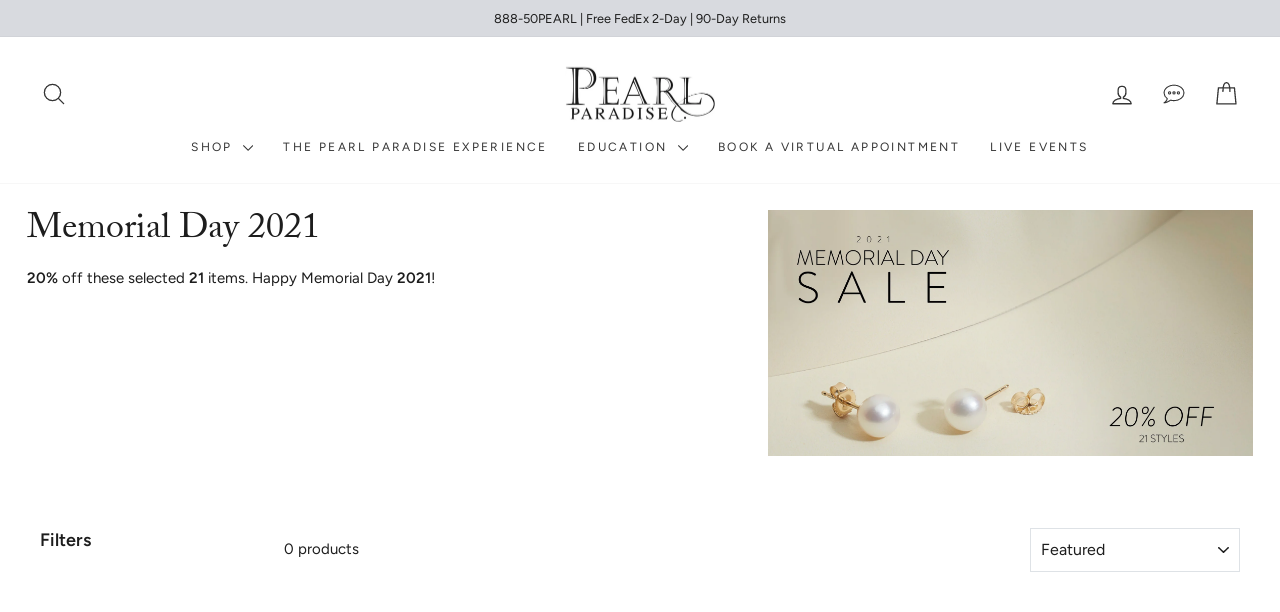

--- FILE ---
content_type: text/html; charset=utf-8
request_url: https://www.pearlparadise.com/collections/memorial-day-2021
body_size: 39279
content:















<!doctype html>
<html class="no-js" lang="en" dir="ltr"><head>
	<script src="//www.pearlparadise.com/cdn/shop/files/pandectes-rules.js?v=8953325152451076038"></script>
	
	
	

    <!-- Google tag (gtag.js) -->
<script async src="https://www.googletagmanager.com/gtag/js?id=AW-1070316182"></script>
<script>
  window.dataLayer = window.dataLayer || [];
  function gtag(){dataLayer.push(arguments);}
  gtag('js', new Date());

  gtag('config', 'AW-1070316182');
</script>

<link rel='preconnect dns-prefetch' href='https://api.config-security.com/' crossorigin />
<link rel='preconnect dns-prefetch' href='https://conf.config-security.com/' crossorigin />
<link rel='preconnect dns-prefetch' href='https://whale.camera/' crossorigin />
<script>
/* >> TriplePixel :: start*/
window.TriplePixelData={TripleName:"pearl-paradise-2.myshopify.com",ver:"2.12",plat:"SHOPIFY",isHeadless:false},function(W,H,A,L,E,_,B,N){function O(U,T,P,H,R){void 0===R&&(R=!1),H=new XMLHttpRequest,P?(H.open("POST",U,!0),H.setRequestHeader("Content-Type","text/plain")):H.open("GET",U,!0),H.send(JSON.stringify(P||{})),H.onreadystatechange=function(){4===H.readyState&&200===H.status?(R=H.responseText,U.includes(".txt")?eval(R):P||(N[B]=R)):(299<H.status||H.status<200)&&T&&!R&&(R=!0,O(U,T-1,P))}}if(N=window,!N[H+"sn"]){N[H+"sn"]=1,L=function(){return Date.now().toString(36)+"_"+Math.random().toString(36)};try{A.setItem(H,1+(0|A.getItem(H)||0)),(E=JSON.parse(A.getItem(H+"U")||"[]")).push({u:location.href,r:document.referrer,t:Date.now(),id:L()}),A.setItem(H+"U",JSON.stringify(E))}catch(e){}var i,m,p;A.getItem('"!nC`')||(_=A,A=N,A[H]||(E=A[H]=function(t,e,a){return void 0===a&&(a=[]),"State"==t?E.s:(W=L(),(E._q=E._q||[]).push([W,t,e].concat(a)),W)},E.s="Installed",E._q=[],E.ch=W,B="configSecurityConfModel",N[B]=1,O("https://conf.config-security.com/model",5),i=L(),m=A[atob("c2NyZWVu")],_.setItem("di_pmt_wt",i),p={id:i,action:"profile",avatar:_.getItem("auth-security_rand_salt_"),time:m[atob("d2lkdGg=")]+":"+m[atob("aGVpZ2h0")],host:A.TriplePixelData.TripleName,plat:A.TriplePixelData.plat,url:window.location.href,ref:document.referrer,ver:A.TriplePixelData.ver},O("https://api.config-security.com/event",5,p),O("https://whale.camera/live/dot.txt",5)))}}("","TriplePixel",localStorage);
/* << TriplePixel :: end*/
</script>
<link rel='preconnect dns-prefetch' href='https://triplewhale-pixel.web.app/' crossorigin />
 
<link rel='preconnect dns-prefetch' href='https://triplewhale-pixel.web.app/' crossorigin />

    <script>
/* >> TriplePixel :: start*/
window.TriplePixelData={TripleName:"pearl-paradise-2.myshopify.com",ver:"1.9.0"},function(W,H,A,L,E,_,B,N){function O(U,T,P,H,R){void 0===R&&(R=!1),H=new XMLHttpRequest,P?(H.open("POST",U,!0),H.setRequestHeader("Content-Type","application/json")):H.open("GET",U,!0),H.send(JSON.stringify(P||{})),H.onreadystatechange=function(){4===H.readyState&&200===H.status?(R=H.responseText,U.includes(".txt")?eval(R):P||(N[B]=R)):(299<H.status||H.status<200)&&T&&!R&&(R=!0,O(U,T-1))}}if(N=window,!N[H+"sn"]){N[H+"sn"]=1;try{A.setItem(H,1+(0|A.getItem(H)||0)),(E=JSON.parse(A.getItem(H+"U")||"[]")).push(location.href),A.setItem(H+"U",JSON.stringify(E))}catch(e){}var i,m,p;A.getItem('"!nC`')||(_=A,A=N,A[H]||(L=function(){return Date.now().toString(36)+"_"+Math.random().toString(36)},E=A[H]=function(t,e){return"State"==t?E.s:(W=L(),(E._q=E._q||[]).push([W,t,e]),W)},E.s="Installed",E._q=[],E.ch=W,B="configSecurityConfModel",N[B]=1,O("//conf.config-security.com/model",5),i=L(),m=A[atob("c2NyZWVu")],_.setItem("di_pmt_wt",i),p={id:i,action:"profile",avatar:_.getItem("auth-security_rand_salt_"),time:m[atob("d2lkdGg=")]+":"+m[atob("aGVpZ2h0")],host:A.TriplePixelData.TripleName,url:window.location.href,ref:document.referrer,ver:window.TriplePixelData.ver},O("//api.config-security.com/",5,p),O("//triplewhale-pixel.web.app/dot1.9.txt",5)))}}("","TriplePixel",localStorage);
/* << TriplePixel :: end*/
</script>
      <meta name="facebook-domain-verification" content="ofjg5jcsac761s6thsv4ur4dwvatzi" /><meta name="google-site-verification" content="TNQdvqBzaZpy1AM1fBJYaBk1CiQ98THEUQSe-TWi-bw" />
    <meta name="google-site-verification" content="QX73AGzhoQKZqZKQsAsrhe9n6bo0rf3VyCip1eIVLMg" />
    <meta name="google-site-verification" content="el9Is81liDg4Yzk4Vm0VjVw3MSBy8zrkUhgBWXu8wKk" /><meta charset="utf-8">
  <meta http-equiv="X-UA-Compatible" content="IE=edge,chrome=1">
  <meta name="viewport" content="width=device-width,initial-scale=1,shrink-to-fit=no">
  <meta name="theme-color" content="#353535">
  
  <link rel="canonical" href="https://www.pearlparadise.com/collections/memorial-day-2021">
  <link rel="preconnect" href="https://cdn.shopify.com" crossorigin>
  <link rel="preconnect" href="https://fonts.shopifycdn.com" crossorigin>
  <link rel="dns-prefetch" href="https://productreviews.shopifycdn.com">
  <link rel="dns-prefetch" href="https://ajax.googleapis.com">
  <link rel="dns-prefetch" href="https://maps.googleapis.com">
  <link rel="dns-prefetch" href="https://maps.gstatic.com"><link rel="shortcut icon" href="//www.pearlparadise.com/cdn/shop/files/pearl-paradise-favicon_32x32.png?v=1614293343" type="image/png" /><title>Memorial Day 2021
&ndash; Pearl Paradise
</title>
<meta name="description" content="20% off these selected 21 items. Happy Memorial Day 2021!"><meta property="og:site_name" content="Pearl Paradise">
  <meta property="og:url" content="https://www.pearlparadise.com/collections/memorial-day-2021">
  <meta property="og:title" content="Memorial Day 2021">
  <meta property="og:type" content="website">
  <meta property="og:description" content="20% off these selected 21 items. Happy Memorial Day 2021!"><meta property="og:image" content="http://www.pearlparadise.com/cdn/shop/collections/memorial-day-sale-collection-header_7a6367d4-4691-487d-a242-232153ba9db8.jpg?v=1622173989">
    <meta property="og:image:secure_url" content="https://www.pearlparadise.com/cdn/shop/collections/memorial-day-sale-collection-header_7a6367d4-4691-487d-a242-232153ba9db8.jpg?v=1622173989">
    <meta property="og:image:width" content="4038">
    <meta property="og:image:height" content="2271"><meta name="twitter:site" content="@">
  <meta name="twitter:card" content="summary_large_image">
  <meta name="twitter:title" content="Memorial Day 2021">
  <meta name="twitter:description" content="20% off these selected 21 items. Happy Memorial Day 2021!">
<style data-shopify>@font-face {
  font-family: Figtree;
  font-weight: 400;
  font-style: normal;
  font-display: swap;
  src: url("//www.pearlparadise.com/cdn/fonts/figtree/figtree_n4.3c0838aba1701047e60be6a99a1b0a40ce9b8419.woff2") format("woff2"),
       url("//www.pearlparadise.com/cdn/fonts/figtree/figtree_n4.c0575d1db21fc3821f17fd6617d3dee552312137.woff") format("woff");
}

  @font-face {
  font-family: Figtree;
  font-weight: 400;
  font-style: normal;
  font-display: swap;
  src: url("//www.pearlparadise.com/cdn/fonts/figtree/figtree_n4.3c0838aba1701047e60be6a99a1b0a40ce9b8419.woff2") format("woff2"),
       url("//www.pearlparadise.com/cdn/fonts/figtree/figtree_n4.c0575d1db21fc3821f17fd6617d3dee552312137.woff") format("woff");
}


  @font-face {
  font-family: Figtree;
  font-weight: 600;
  font-style: normal;
  font-display: swap;
  src: url("//www.pearlparadise.com/cdn/fonts/figtree/figtree_n6.9d1ea52bb49a0a86cfd1b0383d00f83d3fcc14de.woff2") format("woff2"),
       url("//www.pearlparadise.com/cdn/fonts/figtree/figtree_n6.f0fcdea525a0e47b2ae4ab645832a8e8a96d31d3.woff") format("woff");
}

  @font-face {
  font-family: Figtree;
  font-weight: 400;
  font-style: italic;
  font-display: swap;
  src: url("//www.pearlparadise.com/cdn/fonts/figtree/figtree_i4.89f7a4275c064845c304a4cf8a4a586060656db2.woff2") format("woff2"),
       url("//www.pearlparadise.com/cdn/fonts/figtree/figtree_i4.6f955aaaafc55a22ffc1f32ecf3756859a5ad3e2.woff") format("woff");
}

  @font-face {
  font-family: Figtree;
  font-weight: 600;
  font-style: italic;
  font-display: swap;
  src: url("//www.pearlparadise.com/cdn/fonts/figtree/figtree_i6.702baae75738b446cfbed6ac0d60cab7b21e61ba.woff2") format("woff2"),
       url("//www.pearlparadise.com/cdn/fonts/figtree/figtree_i6.6b8dc40d16c9905d29525156e284509f871ce8f9.woff") format("woff");
}

</style><link href="//www.pearlparadise.com/cdn/shop/t/528/assets/theme.css?v=44539579110515092271767910656" rel="stylesheet" type="text/css" media="all" />
   <link rel="stylesheet" href="https://use.typekit.net/wfc5jly.css"/><style data-shopify>:root {
    --typeHeaderPrimary: Figtree;
    --typeHeaderFallback: sans-serif;
    --typeHeaderSize: 36px;
    --typeHeaderWeight: 400;
    --typeHeaderLineHeight: 1.2;
    --typeHeaderSpacing: 0.0em;

    --typeBasePrimary:Figtree;
    --typeBaseFallback:sans-serif;
    --typeBaseSize: 15px;
    --typeBaseWeight: 400;
    --typeBaseSpacing: 0.0em;
    --typeBaseLineHeight: 1.4;
    --typeBaselineHeightMinus01: 1.3;

    --typeCollectionTitle: 20px;

    --iconWeight: 3px;
    --iconLinecaps: round;

    
        --buttonRadius: 3px;
    

    --colorGridOverlayOpacity: 0.1;
    }

    .placeholder-content {
    background-image: linear-gradient(100deg, #ffffff 40%, #f7f7f7 63%, #ffffff 79%);
    }</style><script>
    document.documentElement.className = document.documentElement.className.replace('no-js', 'js');

    window.theme = window.theme || {};
    theme.routes = {
      home: "/",
      cart: "/cart.js",
      cartPage: "/cart",
      cartAdd: "/cart/add.js",
      cartChange: "/cart/change.js",
      search: "/search",
      predictiveSearch: "/search/suggest"
    };
    theme.strings = {
      soldOut: "Sold Out",
      unavailable: "Unavailable",
      inStockLabel: "In stock, ready to ship",
      oneStockLabel: "Low stock - [count] item left",
      otherStockLabel: "Low stock - [count] items left",
      willNotShipUntil: "Ready to ship [date]",
      willBeInStockAfter: "Back in stock [date]",
      waitingForStock: "Inventory on the way",
      savePrice: "Save [saved_amount]",
      cartEmpty: "Your cart is currently empty.",
      cartTermsConfirmation: "You must agree with the terms and conditions of sales to check out",
      searchCollections: "Collections",
      searchPages: "Pages",
      searchArticles: "Articles",
      productFrom: "from ",
      maxQuantity: "You can only have [quantity] of [title] in your cart."
    };
    theme.settings = {
      cartType: "page",
      isCustomerTemplate: false,
      moneyFormat: "${{amount}}",
      saveType: "percent",
      productImageSize: "natural",
      productImageCover: false,
      predictiveSearch: true,
      predictiveSearchType: null,
      predictiveSearchVendor: false,
      predictiveSearchPrice: false,
      quickView: true,
      themeName: 'Impulse',
      themeVersion: "7.4.0"
    };
  </script>
 <link rel="stylesheet" href="https://dropinblog.com/css/shopify.css" type="text/css">
  
  <script>window.performance && window.performance.mark && window.performance.mark('shopify.content_for_header.start');</script><meta name="google-site-verification" content="_y51mH4f4df4rJLhYXzj5rtEceMbk6yvAC3E1WeJP9w">
<meta name="facebook-domain-verification" content="aeplge7rqh3k66juscjalzl30vvvdn">
<meta id="shopify-digital-wallet" name="shopify-digital-wallet" content="/12487127/digital_wallets/dialog">
<meta name="shopify-checkout-api-token" content="55b731c35c9d769d561fa7e60a0a5407">
<link rel="alternate" type="application/atom+xml" title="Feed" href="/collections/memorial-day-2021.atom" />
<link rel="alternate" type="application/json+oembed" href="https://www.pearlparadise.com/collections/memorial-day-2021.oembed">
<script async="async" src="/checkouts/internal/preloads.js?locale=en-US"></script>
<link rel="preconnect" href="https://shop.app" crossorigin="anonymous">
<script async="async" src="https://shop.app/checkouts/internal/preloads.js?locale=en-US&shop_id=12487127" crossorigin="anonymous"></script>
<script id="apple-pay-shop-capabilities" type="application/json">{"shopId":12487127,"countryCode":"US","currencyCode":"USD","merchantCapabilities":["supports3DS"],"merchantId":"gid:\/\/shopify\/Shop\/12487127","merchantName":"Pearl Paradise","requiredBillingContactFields":["postalAddress","email","phone"],"requiredShippingContactFields":["postalAddress","email","phone"],"shippingType":"shipping","supportedNetworks":["visa","masterCard","amex","discover","elo","jcb"],"total":{"type":"pending","label":"Pearl Paradise","amount":"1.00"},"shopifyPaymentsEnabled":true,"supportsSubscriptions":true}</script>
<script id="shopify-features" type="application/json">{"accessToken":"55b731c35c9d769d561fa7e60a0a5407","betas":["rich-media-storefront-analytics"],"domain":"www.pearlparadise.com","predictiveSearch":true,"shopId":12487127,"locale":"en"}</script>
<script>var Shopify = Shopify || {};
Shopify.shop = "pearl-paradise-2.myshopify.com";
Shopify.locale = "en";
Shopify.currency = {"active":"USD","rate":"1.0"};
Shopify.country = "US";
Shopify.theme = {"name":"Copy of New Product Template V1","id":183359701359,"schema_name":"Impulse","schema_version":"7.4.0","theme_store_id":857,"role":"main"};
Shopify.theme.handle = "null";
Shopify.theme.style = {"id":null,"handle":null};
Shopify.cdnHost = "www.pearlparadise.com/cdn";
Shopify.routes = Shopify.routes || {};
Shopify.routes.root = "/";</script>
<script type="module">!function(o){(o.Shopify=o.Shopify||{}).modules=!0}(window);</script>
<script>!function(o){function n(){var o=[];function n(){o.push(Array.prototype.slice.apply(arguments))}return n.q=o,n}var t=o.Shopify=o.Shopify||{};t.loadFeatures=n(),t.autoloadFeatures=n()}(window);</script>
<script>
  window.ShopifyPay = window.ShopifyPay || {};
  window.ShopifyPay.apiHost = "shop.app\/pay";
  window.ShopifyPay.redirectState = null;
</script>
<script id="shop-js-analytics" type="application/json">{"pageType":"collection"}</script>
<script defer="defer" async type="module" src="//www.pearlparadise.com/cdn/shopifycloud/shop-js/modules/v2/client.init-shop-cart-sync_C5BV16lS.en.esm.js"></script>
<script defer="defer" async type="module" src="//www.pearlparadise.com/cdn/shopifycloud/shop-js/modules/v2/chunk.common_CygWptCX.esm.js"></script>
<script type="module">
  await import("//www.pearlparadise.com/cdn/shopifycloud/shop-js/modules/v2/client.init-shop-cart-sync_C5BV16lS.en.esm.js");
await import("//www.pearlparadise.com/cdn/shopifycloud/shop-js/modules/v2/chunk.common_CygWptCX.esm.js");

  window.Shopify.SignInWithShop?.initShopCartSync?.({"fedCMEnabled":true,"windoidEnabled":true});

</script>
<script>
  window.Shopify = window.Shopify || {};
  if (!window.Shopify.featureAssets) window.Shopify.featureAssets = {};
  window.Shopify.featureAssets['shop-js'] = {"shop-cart-sync":["modules/v2/client.shop-cart-sync_ZFArdW7E.en.esm.js","modules/v2/chunk.common_CygWptCX.esm.js"],"init-fed-cm":["modules/v2/client.init-fed-cm_CmiC4vf6.en.esm.js","modules/v2/chunk.common_CygWptCX.esm.js"],"shop-button":["modules/v2/client.shop-button_tlx5R9nI.en.esm.js","modules/v2/chunk.common_CygWptCX.esm.js"],"shop-cash-offers":["modules/v2/client.shop-cash-offers_DOA2yAJr.en.esm.js","modules/v2/chunk.common_CygWptCX.esm.js","modules/v2/chunk.modal_D71HUcav.esm.js"],"init-windoid":["modules/v2/client.init-windoid_sURxWdc1.en.esm.js","modules/v2/chunk.common_CygWptCX.esm.js"],"shop-toast-manager":["modules/v2/client.shop-toast-manager_ClPi3nE9.en.esm.js","modules/v2/chunk.common_CygWptCX.esm.js"],"init-shop-email-lookup-coordinator":["modules/v2/client.init-shop-email-lookup-coordinator_B8hsDcYM.en.esm.js","modules/v2/chunk.common_CygWptCX.esm.js"],"init-shop-cart-sync":["modules/v2/client.init-shop-cart-sync_C5BV16lS.en.esm.js","modules/v2/chunk.common_CygWptCX.esm.js"],"avatar":["modules/v2/client.avatar_BTnouDA3.en.esm.js"],"pay-button":["modules/v2/client.pay-button_FdsNuTd3.en.esm.js","modules/v2/chunk.common_CygWptCX.esm.js"],"init-customer-accounts":["modules/v2/client.init-customer-accounts_DxDtT_ad.en.esm.js","modules/v2/client.shop-login-button_C5VAVYt1.en.esm.js","modules/v2/chunk.common_CygWptCX.esm.js","modules/v2/chunk.modal_D71HUcav.esm.js"],"init-shop-for-new-customer-accounts":["modules/v2/client.init-shop-for-new-customer-accounts_ChsxoAhi.en.esm.js","modules/v2/client.shop-login-button_C5VAVYt1.en.esm.js","modules/v2/chunk.common_CygWptCX.esm.js","modules/v2/chunk.modal_D71HUcav.esm.js"],"shop-login-button":["modules/v2/client.shop-login-button_C5VAVYt1.en.esm.js","modules/v2/chunk.common_CygWptCX.esm.js","modules/v2/chunk.modal_D71HUcav.esm.js"],"init-customer-accounts-sign-up":["modules/v2/client.init-customer-accounts-sign-up_CPSyQ0Tj.en.esm.js","modules/v2/client.shop-login-button_C5VAVYt1.en.esm.js","modules/v2/chunk.common_CygWptCX.esm.js","modules/v2/chunk.modal_D71HUcav.esm.js"],"shop-follow-button":["modules/v2/client.shop-follow-button_Cva4Ekp9.en.esm.js","modules/v2/chunk.common_CygWptCX.esm.js","modules/v2/chunk.modal_D71HUcav.esm.js"],"checkout-modal":["modules/v2/client.checkout-modal_BPM8l0SH.en.esm.js","modules/v2/chunk.common_CygWptCX.esm.js","modules/v2/chunk.modal_D71HUcav.esm.js"],"lead-capture":["modules/v2/client.lead-capture_Bi8yE_yS.en.esm.js","modules/v2/chunk.common_CygWptCX.esm.js","modules/v2/chunk.modal_D71HUcav.esm.js"],"shop-login":["modules/v2/client.shop-login_D6lNrXab.en.esm.js","modules/v2/chunk.common_CygWptCX.esm.js","modules/v2/chunk.modal_D71HUcav.esm.js"],"payment-terms":["modules/v2/client.payment-terms_CZxnsJam.en.esm.js","modules/v2/chunk.common_CygWptCX.esm.js","modules/v2/chunk.modal_D71HUcav.esm.js"]};
</script>
<script>(function() {
  var isLoaded = false;
  function asyncLoad() {
    if (isLoaded) return;
    isLoaded = true;
    var urls = ["https:\/\/dropinblog.com\/js\/shopify.js?shop=pearl-paradise-2.myshopify.com","\/\/cdn.shopify.com\/proxy\/532e70af02087d19c6a6b84de9409a83557ffa22b92f7784372abd414b02d24a\/bingshoppingtool-t2app-prod.trafficmanager.net\/uet\/tracking_script?shop=pearl-paradise-2.myshopify.com\u0026sp-cache-control=cHVibGljLCBtYXgtYWdlPTkwMA","https:\/\/ppslider.netlify.app\/s\/v1.pearl-paradise-2.js?ac1=000000\u0026ap=ms\u0026arrows_bg=ffffff\u0026at=cho\u0026dc1=\u0026dc2=\u0026dots_bg=\u0026dots_type=none\u0026dots_vposition=bottom\u0026ds=true\u0026haom=\u0026hide=false\u0026max_slides=5\u0026slider_mode=img_swap\u0026v=2\u0026vif=\u0026shop=pearl-paradise-2.myshopify.com","https:\/\/config.gorgias.chat\/bundle-loader\/01GYCCNA8J9RKSFCJNGQPCDCH2?source=shopify1click\u0026shop=pearl-paradise-2.myshopify.com","\/\/cdn.shopify.com\/proxy\/c142735956bcaf8d5718c7987f4bcf4a6fafc8a26124c3104e91fb56879203c1\/s3-us-west-2.amazonaws.com\/jsstore\/a\/9G7HROVN\/reids.js?shop=pearl-paradise-2.myshopify.com\u0026sp-cache-control=cHVibGljLCBtYXgtYWdlPTkwMA","https:\/\/na.shgcdn3.com\/pixel-collector.js?shop=pearl-paradise-2.myshopify.com","https:\/\/getcartback.com\/js\/cartback_fmc.js?shop=pearl-paradise-2.myshopify.com","\/\/cdn.shopify.com\/proxy\/c49ffc74073b2a4a7bdb23e2964ca6cab94b787bf9d02fc50de42f9ea6c35d19\/app.retention.com\/shopify\/shopify_app_add_to_cart_script.js?shop=pearl-paradise-2.myshopify.com\u0026sp-cache-control=cHVibGljLCBtYXgtYWdlPTkwMA","https:\/\/cdn.hextom.com\/js\/quickannouncementbar.js?shop=pearl-paradise-2.myshopify.com","https:\/\/cdn.9gtb.com\/loader.js?g_cvt_id=db7703da-0941-46b2-94d1-6b7f2861ce17\u0026shop=pearl-paradise-2.myshopify.com"];
    for (var i = 0; i < urls.length; i++) {
      var s = document.createElement('script');
      s.type = 'text/javascript';
      s.async = true;
      s.src = urls[i];
      var x = document.getElementsByTagName('script')[0];
      x.parentNode.insertBefore(s, x);
    }
  };
  if(window.attachEvent) {
    window.attachEvent('onload', asyncLoad);
  } else {
    window.addEventListener('load', asyncLoad, false);
  }
})();</script>
<script id="__st">var __st={"a":12487127,"offset":-28800,"reqid":"3e0a59d9-1130-418f-abb2-7f46dccedb20-1768745969","pageurl":"www.pearlparadise.com\/collections\/memorial-day-2021","u":"e5c94c4c9477","p":"collection","rtyp":"collection","rid":261455675473};</script>
<script>window.ShopifyPaypalV4VisibilityTracking = true;</script>
<script id="captcha-bootstrap">!function(){'use strict';const t='contact',e='account',n='new_comment',o=[[t,t],['blogs',n],['comments',n],[t,'customer']],c=[[e,'customer_login'],[e,'guest_login'],[e,'recover_customer_password'],[e,'create_customer']],r=t=>t.map((([t,e])=>`form[action*='/${t}']:not([data-nocaptcha='true']) input[name='form_type'][value='${e}']`)).join(','),a=t=>()=>t?[...document.querySelectorAll(t)].map((t=>t.form)):[];function s(){const t=[...o],e=r(t);return a(e)}const i='password',u='form_key',d=['recaptcha-v3-token','g-recaptcha-response','h-captcha-response',i],f=()=>{try{return window.sessionStorage}catch{return}},m='__shopify_v',_=t=>t.elements[u];function p(t,e,n=!1){try{const o=window.sessionStorage,c=JSON.parse(o.getItem(e)),{data:r}=function(t){const{data:e,action:n}=t;return t[m]||n?{data:e,action:n}:{data:t,action:n}}(c);for(const[e,n]of Object.entries(r))t.elements[e]&&(t.elements[e].value=n);n&&o.removeItem(e)}catch(o){console.error('form repopulation failed',{error:o})}}const l='form_type',E='cptcha';function T(t){t.dataset[E]=!0}const w=window,h=w.document,L='Shopify',v='ce_forms',y='captcha';let A=!1;((t,e)=>{const n=(g='f06e6c50-85a8-45c8-87d0-21a2b65856fe',I='https://cdn.shopify.com/shopifycloud/storefront-forms-hcaptcha/ce_storefront_forms_captcha_hcaptcha.v1.5.2.iife.js',D={infoText:'Protected by hCaptcha',privacyText:'Privacy',termsText:'Terms'},(t,e,n)=>{const o=w[L][v],c=o.bindForm;if(c)return c(t,g,e,D).then(n);var r;o.q.push([[t,g,e,D],n]),r=I,A||(h.body.append(Object.assign(h.createElement('script'),{id:'captcha-provider',async:!0,src:r})),A=!0)});var g,I,D;w[L]=w[L]||{},w[L][v]=w[L][v]||{},w[L][v].q=[],w[L][y]=w[L][y]||{},w[L][y].protect=function(t,e){n(t,void 0,e),T(t)},Object.freeze(w[L][y]),function(t,e,n,w,h,L){const[v,y,A,g]=function(t,e,n){const i=e?o:[],u=t?c:[],d=[...i,...u],f=r(d),m=r(i),_=r(d.filter((([t,e])=>n.includes(e))));return[a(f),a(m),a(_),s()]}(w,h,L),I=t=>{const e=t.target;return e instanceof HTMLFormElement?e:e&&e.form},D=t=>v().includes(t);t.addEventListener('submit',(t=>{const e=I(t);if(!e)return;const n=D(e)&&!e.dataset.hcaptchaBound&&!e.dataset.recaptchaBound,o=_(e),c=g().includes(e)&&(!o||!o.value);(n||c)&&t.preventDefault(),c&&!n&&(function(t){try{if(!f())return;!function(t){const e=f();if(!e)return;const n=_(t);if(!n)return;const o=n.value;o&&e.removeItem(o)}(t);const e=Array.from(Array(32),(()=>Math.random().toString(36)[2])).join('');!function(t,e){_(t)||t.append(Object.assign(document.createElement('input'),{type:'hidden',name:u})),t.elements[u].value=e}(t,e),function(t,e){const n=f();if(!n)return;const o=[...t.querySelectorAll(`input[type='${i}']`)].map((({name:t})=>t)),c=[...d,...o],r={};for(const[a,s]of new FormData(t).entries())c.includes(a)||(r[a]=s);n.setItem(e,JSON.stringify({[m]:1,action:t.action,data:r}))}(t,e)}catch(e){console.error('failed to persist form',e)}}(e),e.submit())}));const S=(t,e)=>{t&&!t.dataset[E]&&(n(t,e.some((e=>e===t))),T(t))};for(const o of['focusin','change'])t.addEventListener(o,(t=>{const e=I(t);D(e)&&S(e,y())}));const B=e.get('form_key'),M=e.get(l),P=B&&M;t.addEventListener('DOMContentLoaded',(()=>{const t=y();if(P)for(const e of t)e.elements[l].value===M&&p(e,B);[...new Set([...A(),...v().filter((t=>'true'===t.dataset.shopifyCaptcha))])].forEach((e=>S(e,t)))}))}(h,new URLSearchParams(w.location.search),n,t,e,['guest_login'])})(!0,!1)}();</script>
<script integrity="sha256-4kQ18oKyAcykRKYeNunJcIwy7WH5gtpwJnB7kiuLZ1E=" data-source-attribution="shopify.loadfeatures" defer="defer" src="//www.pearlparadise.com/cdn/shopifycloud/storefront/assets/storefront/load_feature-a0a9edcb.js" crossorigin="anonymous"></script>
<script crossorigin="anonymous" defer="defer" src="//www.pearlparadise.com/cdn/shopifycloud/storefront/assets/shopify_pay/storefront-65b4c6d7.js?v=20250812"></script>
<script data-source-attribution="shopify.dynamic_checkout.dynamic.init">var Shopify=Shopify||{};Shopify.PaymentButton=Shopify.PaymentButton||{isStorefrontPortableWallets:!0,init:function(){window.Shopify.PaymentButton.init=function(){};var t=document.createElement("script");t.src="https://www.pearlparadise.com/cdn/shopifycloud/portable-wallets/latest/portable-wallets.en.js",t.type="module",document.head.appendChild(t)}};
</script>
<script data-source-attribution="shopify.dynamic_checkout.buyer_consent">
  function portableWalletsHideBuyerConsent(e){var t=document.getElementById("shopify-buyer-consent"),n=document.getElementById("shopify-subscription-policy-button");t&&n&&(t.classList.add("hidden"),t.setAttribute("aria-hidden","true"),n.removeEventListener("click",e))}function portableWalletsShowBuyerConsent(e){var t=document.getElementById("shopify-buyer-consent"),n=document.getElementById("shopify-subscription-policy-button");t&&n&&(t.classList.remove("hidden"),t.removeAttribute("aria-hidden"),n.addEventListener("click",e))}window.Shopify?.PaymentButton&&(window.Shopify.PaymentButton.hideBuyerConsent=portableWalletsHideBuyerConsent,window.Shopify.PaymentButton.showBuyerConsent=portableWalletsShowBuyerConsent);
</script>
<script data-source-attribution="shopify.dynamic_checkout.cart.bootstrap">document.addEventListener("DOMContentLoaded",(function(){function t(){return document.querySelector("shopify-accelerated-checkout-cart, shopify-accelerated-checkout")}if(t())Shopify.PaymentButton.init();else{new MutationObserver((function(e,n){t()&&(Shopify.PaymentButton.init(),n.disconnect())})).observe(document.body,{childList:!0,subtree:!0})}}));
</script>
<link id="shopify-accelerated-checkout-styles" rel="stylesheet" media="screen" href="https://www.pearlparadise.com/cdn/shopifycloud/portable-wallets/latest/accelerated-checkout-backwards-compat.css" crossorigin="anonymous">
<style id="shopify-accelerated-checkout-cart">
        #shopify-buyer-consent {
  margin-top: 1em;
  display: inline-block;
  width: 100%;
}

#shopify-buyer-consent.hidden {
  display: none;
}

#shopify-subscription-policy-button {
  background: none;
  border: none;
  padding: 0;
  text-decoration: underline;
  font-size: inherit;
  cursor: pointer;
}

#shopify-subscription-policy-button::before {
  box-shadow: none;
}

      </style>

<script>window.performance && window.performance.mark && window.performance.mark('shopify.content_for_header.end');</script>
  





  <script type="text/javascript">
    
      window.__shgMoneyFormat = window.__shgMoneyFormat || {"AED":{"currency":"AED","currency_symbol":"د.إ","currency_symbol_location":"left","decimal_places":2,"decimal_separator":".","thousands_separator":","},"ALL":{"currency":"ALL","currency_symbol":"L","currency_symbol_location":"left","decimal_places":2,"decimal_separator":".","thousands_separator":","},"AMD":{"currency":"AMD","currency_symbol":"դր.","currency_symbol_location":"left","decimal_places":2,"decimal_separator":".","thousands_separator":","},"ANG":{"currency":"ANG","currency_symbol":"ƒ","currency_symbol_location":"left","decimal_places":2,"decimal_separator":".","thousands_separator":","},"AUD":{"currency":"AUD","currency_symbol":"$","currency_symbol_location":"left","decimal_places":2,"decimal_separator":".","thousands_separator":","},"AWG":{"currency":"AWG","currency_symbol":"ƒ","currency_symbol_location":"left","decimal_places":2,"decimal_separator":".","thousands_separator":","},"AZN":{"currency":"AZN","currency_symbol":"₼","currency_symbol_location":"left","decimal_places":2,"decimal_separator":".","thousands_separator":","},"BAM":{"currency":"BAM","currency_symbol":"КМ","currency_symbol_location":"left","decimal_places":2,"decimal_separator":".","thousands_separator":","},"BBD":{"currency":"BBD","currency_symbol":"$","currency_symbol_location":"left","decimal_places":2,"decimal_separator":".","thousands_separator":","},"BDT":{"currency":"BDT","currency_symbol":"৳","currency_symbol_location":"left","decimal_places":2,"decimal_separator":".","thousands_separator":","},"BIF":{"currency":"BIF","currency_symbol":"Fr","currency_symbol_location":"left","decimal_places":2,"decimal_separator":".","thousands_separator":","},"BND":{"currency":"BND","currency_symbol":"$","currency_symbol_location":"left","decimal_places":2,"decimal_separator":".","thousands_separator":","},"BOB":{"currency":"BOB","currency_symbol":"Bs.","currency_symbol_location":"left","decimal_places":2,"decimal_separator":".","thousands_separator":","},"BSD":{"currency":"BSD","currency_symbol":"$","currency_symbol_location":"left","decimal_places":2,"decimal_separator":".","thousands_separator":","},"BWP":{"currency":"BWP","currency_symbol":"P","currency_symbol_location":"left","decimal_places":2,"decimal_separator":".","thousands_separator":","},"BZD":{"currency":"BZD","currency_symbol":"$","currency_symbol_location":"left","decimal_places":2,"decimal_separator":".","thousands_separator":","},"CAD":{"currency":"CAD","currency_symbol":"$","currency_symbol_location":"left","decimal_places":2,"decimal_separator":".","thousands_separator":","},"CHF":{"currency":"CHF","currency_symbol":"CHF","currency_symbol_location":"left","decimal_places":2,"decimal_separator":".","thousands_separator":","},"CNY":{"currency":"CNY","currency_symbol":"¥","currency_symbol_location":"left","decimal_places":2,"decimal_separator":".","thousands_separator":","},"CRC":{"currency":"CRC","currency_symbol":"₡","currency_symbol_location":"left","decimal_places":2,"decimal_separator":".","thousands_separator":","},"CVE":{"currency":"CVE","currency_symbol":"$","currency_symbol_location":"left","decimal_places":2,"decimal_separator":".","thousands_separator":","},"CZK":{"currency":"CZK","currency_symbol":"Kč","currency_symbol_location":"left","decimal_places":2,"decimal_separator":".","thousands_separator":","},"DJF":{"currency":"DJF","currency_symbol":"Fdj","currency_symbol_location":"left","decimal_places":2,"decimal_separator":".","thousands_separator":","},"DKK":{"currency":"DKK","currency_symbol":"kr.","currency_symbol_location":"left","decimal_places":2,"decimal_separator":".","thousands_separator":","},"DOP":{"currency":"DOP","currency_symbol":"$","currency_symbol_location":"left","decimal_places":2,"decimal_separator":".","thousands_separator":","},"DZD":{"currency":"DZD","currency_symbol":"د.ج","currency_symbol_location":"left","decimal_places":2,"decimal_separator":".","thousands_separator":","},"EGP":{"currency":"EGP","currency_symbol":"ج.م","currency_symbol_location":"left","decimal_places":2,"decimal_separator":".","thousands_separator":","},"ETB":{"currency":"ETB","currency_symbol":"Br","currency_symbol_location":"left","decimal_places":2,"decimal_separator":".","thousands_separator":","},"EUR":{"currency":"EUR","currency_symbol":"€","currency_symbol_location":"left","decimal_places":2,"decimal_separator":".","thousands_separator":","},"FJD":{"currency":"FJD","currency_symbol":"$","currency_symbol_location":"left","decimal_places":2,"decimal_separator":".","thousands_separator":","},"FKP":{"currency":"FKP","currency_symbol":"£","currency_symbol_location":"left","decimal_places":2,"decimal_separator":".","thousands_separator":","},"GBP":{"currency":"GBP","currency_symbol":"£","currency_symbol_location":"left","decimal_places":2,"decimal_separator":".","thousands_separator":","},"GMD":{"currency":"GMD","currency_symbol":"D","currency_symbol_location":"left","decimal_places":2,"decimal_separator":".","thousands_separator":","},"GNF":{"currency":"GNF","currency_symbol":"Fr","currency_symbol_location":"left","decimal_places":2,"decimal_separator":".","thousands_separator":","},"GTQ":{"currency":"GTQ","currency_symbol":"Q","currency_symbol_location":"left","decimal_places":2,"decimal_separator":".","thousands_separator":","},"GYD":{"currency":"GYD","currency_symbol":"$","currency_symbol_location":"left","decimal_places":2,"decimal_separator":".","thousands_separator":","},"HKD":{"currency":"HKD","currency_symbol":"$","currency_symbol_location":"left","decimal_places":2,"decimal_separator":".","thousands_separator":","},"HNL":{"currency":"HNL","currency_symbol":"L","currency_symbol_location":"left","decimal_places":2,"decimal_separator":".","thousands_separator":","},"HUF":{"currency":"HUF","currency_symbol":"Ft","currency_symbol_location":"left","decimal_places":2,"decimal_separator":".","thousands_separator":","},"IDR":{"currency":"IDR","currency_symbol":"Rp","currency_symbol_location":"left","decimal_places":2,"decimal_separator":".","thousands_separator":","},"ILS":{"currency":"ILS","currency_symbol":"₪","currency_symbol_location":"left","decimal_places":2,"decimal_separator":".","thousands_separator":","},"INR":{"currency":"INR","currency_symbol":"₹","currency_symbol_location":"left","decimal_places":2,"decimal_separator":".","thousands_separator":","},"ISK":{"currency":"ISK","currency_symbol":"kr.","currency_symbol_location":"left","decimal_places":2,"decimal_separator":".","thousands_separator":","},"JMD":{"currency":"JMD","currency_symbol":"$","currency_symbol_location":"left","decimal_places":2,"decimal_separator":".","thousands_separator":","},"JPY":{"currency":"JPY","currency_symbol":"¥","currency_symbol_location":"left","decimal_places":2,"decimal_separator":".","thousands_separator":","},"KES":{"currency":"KES","currency_symbol":"KSh","currency_symbol_location":"left","decimal_places":2,"decimal_separator":".","thousands_separator":","},"KGS":{"currency":"KGS","currency_symbol":"som","currency_symbol_location":"left","decimal_places":2,"decimal_separator":".","thousands_separator":","},"KHR":{"currency":"KHR","currency_symbol":"៛","currency_symbol_location":"left","decimal_places":2,"decimal_separator":".","thousands_separator":","},"KMF":{"currency":"KMF","currency_symbol":"Fr","currency_symbol_location":"left","decimal_places":2,"decimal_separator":".","thousands_separator":","},"KRW":{"currency":"KRW","currency_symbol":"₩","currency_symbol_location":"left","decimal_places":2,"decimal_separator":".","thousands_separator":","},"KYD":{"currency":"KYD","currency_symbol":"$","currency_symbol_location":"left","decimal_places":2,"decimal_separator":".","thousands_separator":","},"KZT":{"currency":"KZT","currency_symbol":"₸","currency_symbol_location":"left","decimal_places":2,"decimal_separator":".","thousands_separator":","},"LAK":{"currency":"LAK","currency_symbol":"₭","currency_symbol_location":"left","decimal_places":2,"decimal_separator":".","thousands_separator":","},"LKR":{"currency":"LKR","currency_symbol":"₨","currency_symbol_location":"left","decimal_places":2,"decimal_separator":".","thousands_separator":","},"MAD":{"currency":"MAD","currency_symbol":"د.م.","currency_symbol_location":"left","decimal_places":2,"decimal_separator":".","thousands_separator":","},"MDL":{"currency":"MDL","currency_symbol":"L","currency_symbol_location":"left","decimal_places":2,"decimal_separator":".","thousands_separator":","},"MKD":{"currency":"MKD","currency_symbol":"ден","currency_symbol_location":"left","decimal_places":2,"decimal_separator":".","thousands_separator":","},"MNT":{"currency":"MNT","currency_symbol":"₮","currency_symbol_location":"left","decimal_places":2,"decimal_separator":".","thousands_separator":","},"MOP":{"currency":"MOP","currency_symbol":"P","currency_symbol_location":"left","decimal_places":2,"decimal_separator":".","thousands_separator":","},"MUR":{"currency":"MUR","currency_symbol":"₨","currency_symbol_location":"left","decimal_places":2,"decimal_separator":".","thousands_separator":","},"MVR":{"currency":"MVR","currency_symbol":"MVR","currency_symbol_location":"left","decimal_places":2,"decimal_separator":".","thousands_separator":","},"MWK":{"currency":"MWK","currency_symbol":"MK","currency_symbol_location":"left","decimal_places":2,"decimal_separator":".","thousands_separator":","},"MYR":{"currency":"MYR","currency_symbol":"RM","currency_symbol_location":"left","decimal_places":2,"decimal_separator":".","thousands_separator":","},"NGN":{"currency":"NGN","currency_symbol":"₦","currency_symbol_location":"left","decimal_places":2,"decimal_separator":".","thousands_separator":","},"NIO":{"currency":"NIO","currency_symbol":"C$","currency_symbol_location":"left","decimal_places":2,"decimal_separator":".","thousands_separator":","},"NPR":{"currency":"NPR","currency_symbol":"Rs.","currency_symbol_location":"left","decimal_places":2,"decimal_separator":".","thousands_separator":","},"NZD":{"currency":"NZD","currency_symbol":"$","currency_symbol_location":"left","decimal_places":2,"decimal_separator":".","thousands_separator":","},"PEN":{"currency":"PEN","currency_symbol":"S/","currency_symbol_location":"left","decimal_places":2,"decimal_separator":".","thousands_separator":","},"PGK":{"currency":"PGK","currency_symbol":"K","currency_symbol_location":"left","decimal_places":2,"decimal_separator":".","thousands_separator":","},"PHP":{"currency":"PHP","currency_symbol":"₱","currency_symbol_location":"left","decimal_places":2,"decimal_separator":".","thousands_separator":","},"PKR":{"currency":"PKR","currency_symbol":"₨","currency_symbol_location":"left","decimal_places":2,"decimal_separator":".","thousands_separator":","},"PLN":{"currency":"PLN","currency_symbol":"zł","currency_symbol_location":"left","decimal_places":2,"decimal_separator":".","thousands_separator":","},"PYG":{"currency":"PYG","currency_symbol":"₲","currency_symbol_location":"left","decimal_places":2,"decimal_separator":".","thousands_separator":","},"QAR":{"currency":"QAR","currency_symbol":"ر.ق","currency_symbol_location":"left","decimal_places":2,"decimal_separator":".","thousands_separator":","},"RON":{"currency":"RON","currency_symbol":"Lei","currency_symbol_location":"left","decimal_places":2,"decimal_separator":".","thousands_separator":","},"RSD":{"currency":"RSD","currency_symbol":"РСД","currency_symbol_location":"left","decimal_places":2,"decimal_separator":".","thousands_separator":","},"RWF":{"currency":"RWF","currency_symbol":"FRw","currency_symbol_location":"left","decimal_places":2,"decimal_separator":".","thousands_separator":","},"SAR":{"currency":"SAR","currency_symbol":"ر.س","currency_symbol_location":"left","decimal_places":2,"decimal_separator":".","thousands_separator":","},"SBD":{"currency":"SBD","currency_symbol":"$","currency_symbol_location":"left","decimal_places":2,"decimal_separator":".","thousands_separator":","},"SEK":{"currency":"SEK","currency_symbol":"kr","currency_symbol_location":"left","decimal_places":2,"decimal_separator":".","thousands_separator":","},"SGD":{"currency":"SGD","currency_symbol":"$","currency_symbol_location":"left","decimal_places":2,"decimal_separator":".","thousands_separator":","},"SLL":{"currency":"SLL","currency_symbol":"Le","currency_symbol_location":"left","decimal_places":2,"decimal_separator":".","thousands_separator":","},"STD":{"currency":"STD","currency_symbol":"Db","currency_symbol_location":"left","decimal_places":2,"decimal_separator":".","thousands_separator":","},"THB":{"currency":"THB","currency_symbol":"฿","currency_symbol_location":"left","decimal_places":2,"decimal_separator":".","thousands_separator":","},"TOP":{"currency":"TOP","currency_symbol":"T$","currency_symbol_location":"left","decimal_places":2,"decimal_separator":".","thousands_separator":","},"TTD":{"currency":"TTD","currency_symbol":"$","currency_symbol_location":"left","decimal_places":2,"decimal_separator":".","thousands_separator":","},"TWD":{"currency":"TWD","currency_symbol":"$","currency_symbol_location":"left","decimal_places":2,"decimal_separator":".","thousands_separator":","},"TZS":{"currency":"TZS","currency_symbol":"Sh","currency_symbol_location":"left","decimal_places":2,"decimal_separator":".","thousands_separator":","},"UGX":{"currency":"UGX","currency_symbol":"USh","currency_symbol_location":"left","decimal_places":2,"decimal_separator":".","thousands_separator":","},"USD":{"currency":"USD","currency_symbol":"$","currency_symbol_location":"left","decimal_places":2,"decimal_separator":".","thousands_separator":","},"UYU":{"currency":"UYU","currency_symbol":"$U","currency_symbol_location":"left","decimal_places":2,"decimal_separator":".","thousands_separator":","},"UZS":{"currency":"UZS","currency_symbol":"so'm","currency_symbol_location":"left","decimal_places":2,"decimal_separator":".","thousands_separator":","},"VND":{"currency":"VND","currency_symbol":"₫","currency_symbol_location":"left","decimal_places":2,"decimal_separator":".","thousands_separator":","},"VUV":{"currency":"VUV","currency_symbol":"Vt","currency_symbol_location":"left","decimal_places":2,"decimal_separator":".","thousands_separator":","},"WST":{"currency":"WST","currency_symbol":"T","currency_symbol_location":"left","decimal_places":2,"decimal_separator":".","thousands_separator":","},"XAF":{"currency":"XAF","currency_symbol":"CFA","currency_symbol_location":"left","decimal_places":2,"decimal_separator":".","thousands_separator":","},"XCD":{"currency":"XCD","currency_symbol":"$","currency_symbol_location":"left","decimal_places":2,"decimal_separator":".","thousands_separator":","},"XOF":{"currency":"XOF","currency_symbol":"Fr","currency_symbol_location":"left","decimal_places":2,"decimal_separator":".","thousands_separator":","},"XPF":{"currency":"XPF","currency_symbol":"Fr","currency_symbol_location":"left","decimal_places":2,"decimal_separator":".","thousands_separator":","}};
    
    window.__shgCurrentCurrencyCode = window.__shgCurrentCurrencyCode || {
      currency: "USD",
      currency_symbol: "$",
      decimal_separator: ".",
      thousands_separator: ",",
      decimal_places: 2,
      currency_symbol_location: "left"
    };
  </script>


 



<input type='hidden' id='appify_acasp' value='12487127' />

<input type='hidden' id='accessibility_icon_theme' Position='0' BackgroundColor='#474747' TextColor='#fff' LinkColor='#da6d65' TitleColor='#da6d65' theme='0' desc_txt='Decrease text' inc_txt='Increase text' gry_scl='Grayscale' invrt_clr='Invert colors' hghlght_lnk='Highlight links' Hghlght_hed='Highlight headers' dsbl='Disable' readlang='en' langtitle='English'readselected='Read Selected' readpage='Read Page'/>

<link rel='stylesheet' type='text/css' href='/apps/accessibility/assets/Css/acastore.min.css?v=3012'></link>

<script src='/apps/accessibility/assets/js/OriginalJs/mainappifyaca.js?v=3012' type='text/javascript'></script>





  <script>window.performance && window.performance.mark && window.performance.mark('shopify.content_for_header.start');</script><meta name="google-site-verification" content="_y51mH4f4df4rJLhYXzj5rtEceMbk6yvAC3E1WeJP9w">
<meta name="facebook-domain-verification" content="aeplge7rqh3k66juscjalzl30vvvdn">
<meta id="shopify-digital-wallet" name="shopify-digital-wallet" content="/12487127/digital_wallets/dialog">
<meta name="shopify-checkout-api-token" content="55b731c35c9d769d561fa7e60a0a5407">
<link rel="alternate" type="application/atom+xml" title="Feed" href="/collections/memorial-day-2021.atom" />
<link rel="alternate" type="application/json+oembed" href="https://www.pearlparadise.com/collections/memorial-day-2021.oembed">
<script async="async" src="/checkouts/internal/preloads.js?locale=en-US"></script>
<link rel="preconnect" href="https://shop.app" crossorigin="anonymous">
<script async="async" src="https://shop.app/checkouts/internal/preloads.js?locale=en-US&shop_id=12487127" crossorigin="anonymous"></script>
<script id="apple-pay-shop-capabilities" type="application/json">{"shopId":12487127,"countryCode":"US","currencyCode":"USD","merchantCapabilities":["supports3DS"],"merchantId":"gid:\/\/shopify\/Shop\/12487127","merchantName":"Pearl Paradise","requiredBillingContactFields":["postalAddress","email","phone"],"requiredShippingContactFields":["postalAddress","email","phone"],"shippingType":"shipping","supportedNetworks":["visa","masterCard","amex","discover","elo","jcb"],"total":{"type":"pending","label":"Pearl Paradise","amount":"1.00"},"shopifyPaymentsEnabled":true,"supportsSubscriptions":true}</script>
<script id="shopify-features" type="application/json">{"accessToken":"55b731c35c9d769d561fa7e60a0a5407","betas":["rich-media-storefront-analytics"],"domain":"www.pearlparadise.com","predictiveSearch":true,"shopId":12487127,"locale":"en"}</script>
<script>var Shopify = Shopify || {};
Shopify.shop = "pearl-paradise-2.myshopify.com";
Shopify.locale = "en";
Shopify.currency = {"active":"USD","rate":"1.0"};
Shopify.country = "US";
Shopify.theme = {"name":"Copy of New Product Template V1","id":183359701359,"schema_name":"Impulse","schema_version":"7.4.0","theme_store_id":857,"role":"main"};
Shopify.theme.handle = "null";
Shopify.theme.style = {"id":null,"handle":null};
Shopify.cdnHost = "www.pearlparadise.com/cdn";
Shopify.routes = Shopify.routes || {};
Shopify.routes.root = "/";</script>
<script type="module">!function(o){(o.Shopify=o.Shopify||{}).modules=!0}(window);</script>
<script>!function(o){function n(){var o=[];function n(){o.push(Array.prototype.slice.apply(arguments))}return n.q=o,n}var t=o.Shopify=o.Shopify||{};t.loadFeatures=n(),t.autoloadFeatures=n()}(window);</script>
<script>
  window.ShopifyPay = window.ShopifyPay || {};
  window.ShopifyPay.apiHost = "shop.app\/pay";
  window.ShopifyPay.redirectState = null;
</script>
<script id="shop-js-analytics" type="application/json">{"pageType":"collection"}</script>
<script defer="defer" async type="module" src="//www.pearlparadise.com/cdn/shopifycloud/shop-js/modules/v2/client.init-shop-cart-sync_C5BV16lS.en.esm.js"></script>
<script defer="defer" async type="module" src="//www.pearlparadise.com/cdn/shopifycloud/shop-js/modules/v2/chunk.common_CygWptCX.esm.js"></script>
<script type="module">
  await import("//www.pearlparadise.com/cdn/shopifycloud/shop-js/modules/v2/client.init-shop-cart-sync_C5BV16lS.en.esm.js");
await import("//www.pearlparadise.com/cdn/shopifycloud/shop-js/modules/v2/chunk.common_CygWptCX.esm.js");

  window.Shopify.SignInWithShop?.initShopCartSync?.({"fedCMEnabled":true,"windoidEnabled":true});

</script>
<script>
  window.Shopify = window.Shopify || {};
  if (!window.Shopify.featureAssets) window.Shopify.featureAssets = {};
  window.Shopify.featureAssets['shop-js'] = {"shop-cart-sync":["modules/v2/client.shop-cart-sync_ZFArdW7E.en.esm.js","modules/v2/chunk.common_CygWptCX.esm.js"],"init-fed-cm":["modules/v2/client.init-fed-cm_CmiC4vf6.en.esm.js","modules/v2/chunk.common_CygWptCX.esm.js"],"shop-button":["modules/v2/client.shop-button_tlx5R9nI.en.esm.js","modules/v2/chunk.common_CygWptCX.esm.js"],"shop-cash-offers":["modules/v2/client.shop-cash-offers_DOA2yAJr.en.esm.js","modules/v2/chunk.common_CygWptCX.esm.js","modules/v2/chunk.modal_D71HUcav.esm.js"],"init-windoid":["modules/v2/client.init-windoid_sURxWdc1.en.esm.js","modules/v2/chunk.common_CygWptCX.esm.js"],"shop-toast-manager":["modules/v2/client.shop-toast-manager_ClPi3nE9.en.esm.js","modules/v2/chunk.common_CygWptCX.esm.js"],"init-shop-email-lookup-coordinator":["modules/v2/client.init-shop-email-lookup-coordinator_B8hsDcYM.en.esm.js","modules/v2/chunk.common_CygWptCX.esm.js"],"init-shop-cart-sync":["modules/v2/client.init-shop-cart-sync_C5BV16lS.en.esm.js","modules/v2/chunk.common_CygWptCX.esm.js"],"avatar":["modules/v2/client.avatar_BTnouDA3.en.esm.js"],"pay-button":["modules/v2/client.pay-button_FdsNuTd3.en.esm.js","modules/v2/chunk.common_CygWptCX.esm.js"],"init-customer-accounts":["modules/v2/client.init-customer-accounts_DxDtT_ad.en.esm.js","modules/v2/client.shop-login-button_C5VAVYt1.en.esm.js","modules/v2/chunk.common_CygWptCX.esm.js","modules/v2/chunk.modal_D71HUcav.esm.js"],"init-shop-for-new-customer-accounts":["modules/v2/client.init-shop-for-new-customer-accounts_ChsxoAhi.en.esm.js","modules/v2/client.shop-login-button_C5VAVYt1.en.esm.js","modules/v2/chunk.common_CygWptCX.esm.js","modules/v2/chunk.modal_D71HUcav.esm.js"],"shop-login-button":["modules/v2/client.shop-login-button_C5VAVYt1.en.esm.js","modules/v2/chunk.common_CygWptCX.esm.js","modules/v2/chunk.modal_D71HUcav.esm.js"],"init-customer-accounts-sign-up":["modules/v2/client.init-customer-accounts-sign-up_CPSyQ0Tj.en.esm.js","modules/v2/client.shop-login-button_C5VAVYt1.en.esm.js","modules/v2/chunk.common_CygWptCX.esm.js","modules/v2/chunk.modal_D71HUcav.esm.js"],"shop-follow-button":["modules/v2/client.shop-follow-button_Cva4Ekp9.en.esm.js","modules/v2/chunk.common_CygWptCX.esm.js","modules/v2/chunk.modal_D71HUcav.esm.js"],"checkout-modal":["modules/v2/client.checkout-modal_BPM8l0SH.en.esm.js","modules/v2/chunk.common_CygWptCX.esm.js","modules/v2/chunk.modal_D71HUcav.esm.js"],"lead-capture":["modules/v2/client.lead-capture_Bi8yE_yS.en.esm.js","modules/v2/chunk.common_CygWptCX.esm.js","modules/v2/chunk.modal_D71HUcav.esm.js"],"shop-login":["modules/v2/client.shop-login_D6lNrXab.en.esm.js","modules/v2/chunk.common_CygWptCX.esm.js","modules/v2/chunk.modal_D71HUcav.esm.js"],"payment-terms":["modules/v2/client.payment-terms_CZxnsJam.en.esm.js","modules/v2/chunk.common_CygWptCX.esm.js","modules/v2/chunk.modal_D71HUcav.esm.js"]};
</script>
<script>(function() {
  var isLoaded = false;
  function asyncLoad() {
    if (isLoaded) return;
    isLoaded = true;
    var urls = ["https:\/\/dropinblog.com\/js\/shopify.js?shop=pearl-paradise-2.myshopify.com","\/\/cdn.shopify.com\/proxy\/532e70af02087d19c6a6b84de9409a83557ffa22b92f7784372abd414b02d24a\/bingshoppingtool-t2app-prod.trafficmanager.net\/uet\/tracking_script?shop=pearl-paradise-2.myshopify.com\u0026sp-cache-control=cHVibGljLCBtYXgtYWdlPTkwMA","https:\/\/ppslider.netlify.app\/s\/v1.pearl-paradise-2.js?ac1=000000\u0026ap=ms\u0026arrows_bg=ffffff\u0026at=cho\u0026dc1=\u0026dc2=\u0026dots_bg=\u0026dots_type=none\u0026dots_vposition=bottom\u0026ds=true\u0026haom=\u0026hide=false\u0026max_slides=5\u0026slider_mode=img_swap\u0026v=2\u0026vif=\u0026shop=pearl-paradise-2.myshopify.com","https:\/\/config.gorgias.chat\/bundle-loader\/01GYCCNA8J9RKSFCJNGQPCDCH2?source=shopify1click\u0026shop=pearl-paradise-2.myshopify.com","\/\/cdn.shopify.com\/proxy\/c142735956bcaf8d5718c7987f4bcf4a6fafc8a26124c3104e91fb56879203c1\/s3-us-west-2.amazonaws.com\/jsstore\/a\/9G7HROVN\/reids.js?shop=pearl-paradise-2.myshopify.com\u0026sp-cache-control=cHVibGljLCBtYXgtYWdlPTkwMA","https:\/\/na.shgcdn3.com\/pixel-collector.js?shop=pearl-paradise-2.myshopify.com","https:\/\/getcartback.com\/js\/cartback_fmc.js?shop=pearl-paradise-2.myshopify.com","\/\/cdn.shopify.com\/proxy\/c49ffc74073b2a4a7bdb23e2964ca6cab94b787bf9d02fc50de42f9ea6c35d19\/app.retention.com\/shopify\/shopify_app_add_to_cart_script.js?shop=pearl-paradise-2.myshopify.com\u0026sp-cache-control=cHVibGljLCBtYXgtYWdlPTkwMA","https:\/\/cdn.hextom.com\/js\/quickannouncementbar.js?shop=pearl-paradise-2.myshopify.com","https:\/\/cdn.9gtb.com\/loader.js?g_cvt_id=db7703da-0941-46b2-94d1-6b7f2861ce17\u0026shop=pearl-paradise-2.myshopify.com"];
    for (var i = 0; i < urls.length; i++) {
      var s = document.createElement('script');
      s.type = 'text/javascript';
      s.async = true;
      s.src = urls[i];
      var x = document.getElementsByTagName('script')[0];
      x.parentNode.insertBefore(s, x);
    }
  };
  if(window.attachEvent) {
    window.attachEvent('onload', asyncLoad);
  } else {
    window.addEventListener('load', asyncLoad, false);
  }
})();</script>
<script id="__st">var __st={"a":12487127,"offset":-28800,"reqid":"3e0a59d9-1130-418f-abb2-7f46dccedb20-1768745969","pageurl":"www.pearlparadise.com\/collections\/memorial-day-2021","u":"e5c94c4c9477","p":"collection","rtyp":"collection","rid":261455675473};</script>
<script>window.ShopifyPaypalV4VisibilityTracking = true;</script>
<script id="captcha-bootstrap">!function(){'use strict';const t='contact',e='account',n='new_comment',o=[[t,t],['blogs',n],['comments',n],[t,'customer']],c=[[e,'customer_login'],[e,'guest_login'],[e,'recover_customer_password'],[e,'create_customer']],r=t=>t.map((([t,e])=>`form[action*='/${t}']:not([data-nocaptcha='true']) input[name='form_type'][value='${e}']`)).join(','),a=t=>()=>t?[...document.querySelectorAll(t)].map((t=>t.form)):[];function s(){const t=[...o],e=r(t);return a(e)}const i='password',u='form_key',d=['recaptcha-v3-token','g-recaptcha-response','h-captcha-response',i],f=()=>{try{return window.sessionStorage}catch{return}},m='__shopify_v',_=t=>t.elements[u];function p(t,e,n=!1){try{const o=window.sessionStorage,c=JSON.parse(o.getItem(e)),{data:r}=function(t){const{data:e,action:n}=t;return t[m]||n?{data:e,action:n}:{data:t,action:n}}(c);for(const[e,n]of Object.entries(r))t.elements[e]&&(t.elements[e].value=n);n&&o.removeItem(e)}catch(o){console.error('form repopulation failed',{error:o})}}const l='form_type',E='cptcha';function T(t){t.dataset[E]=!0}const w=window,h=w.document,L='Shopify',v='ce_forms',y='captcha';let A=!1;((t,e)=>{const n=(g='f06e6c50-85a8-45c8-87d0-21a2b65856fe',I='https://cdn.shopify.com/shopifycloud/storefront-forms-hcaptcha/ce_storefront_forms_captcha_hcaptcha.v1.5.2.iife.js',D={infoText:'Protected by hCaptcha',privacyText:'Privacy',termsText:'Terms'},(t,e,n)=>{const o=w[L][v],c=o.bindForm;if(c)return c(t,g,e,D).then(n);var r;o.q.push([[t,g,e,D],n]),r=I,A||(h.body.append(Object.assign(h.createElement('script'),{id:'captcha-provider',async:!0,src:r})),A=!0)});var g,I,D;w[L]=w[L]||{},w[L][v]=w[L][v]||{},w[L][v].q=[],w[L][y]=w[L][y]||{},w[L][y].protect=function(t,e){n(t,void 0,e),T(t)},Object.freeze(w[L][y]),function(t,e,n,w,h,L){const[v,y,A,g]=function(t,e,n){const i=e?o:[],u=t?c:[],d=[...i,...u],f=r(d),m=r(i),_=r(d.filter((([t,e])=>n.includes(e))));return[a(f),a(m),a(_),s()]}(w,h,L),I=t=>{const e=t.target;return e instanceof HTMLFormElement?e:e&&e.form},D=t=>v().includes(t);t.addEventListener('submit',(t=>{const e=I(t);if(!e)return;const n=D(e)&&!e.dataset.hcaptchaBound&&!e.dataset.recaptchaBound,o=_(e),c=g().includes(e)&&(!o||!o.value);(n||c)&&t.preventDefault(),c&&!n&&(function(t){try{if(!f())return;!function(t){const e=f();if(!e)return;const n=_(t);if(!n)return;const o=n.value;o&&e.removeItem(o)}(t);const e=Array.from(Array(32),(()=>Math.random().toString(36)[2])).join('');!function(t,e){_(t)||t.append(Object.assign(document.createElement('input'),{type:'hidden',name:u})),t.elements[u].value=e}(t,e),function(t,e){const n=f();if(!n)return;const o=[...t.querySelectorAll(`input[type='${i}']`)].map((({name:t})=>t)),c=[...d,...o],r={};for(const[a,s]of new FormData(t).entries())c.includes(a)||(r[a]=s);n.setItem(e,JSON.stringify({[m]:1,action:t.action,data:r}))}(t,e)}catch(e){console.error('failed to persist form',e)}}(e),e.submit())}));const S=(t,e)=>{t&&!t.dataset[E]&&(n(t,e.some((e=>e===t))),T(t))};for(const o of['focusin','change'])t.addEventListener(o,(t=>{const e=I(t);D(e)&&S(e,y())}));const B=e.get('form_key'),M=e.get(l),P=B&&M;t.addEventListener('DOMContentLoaded',(()=>{const t=y();if(P)for(const e of t)e.elements[l].value===M&&p(e,B);[...new Set([...A(),...v().filter((t=>'true'===t.dataset.shopifyCaptcha))])].forEach((e=>S(e,t)))}))}(h,new URLSearchParams(w.location.search),n,t,e,['guest_login'])})(!0,!1)}();</script>
<script integrity="sha256-4kQ18oKyAcykRKYeNunJcIwy7WH5gtpwJnB7kiuLZ1E=" data-source-attribution="shopify.loadfeatures" defer="defer" src="//www.pearlparadise.com/cdn/shopifycloud/storefront/assets/storefront/load_feature-a0a9edcb.js" crossorigin="anonymous"></script>
<script crossorigin="anonymous" defer="defer" src="//www.pearlparadise.com/cdn/shopifycloud/storefront/assets/shopify_pay/storefront-65b4c6d7.js?v=20250812"></script>
<script data-source-attribution="shopify.dynamic_checkout.dynamic.init">var Shopify=Shopify||{};Shopify.PaymentButton=Shopify.PaymentButton||{isStorefrontPortableWallets:!0,init:function(){window.Shopify.PaymentButton.init=function(){};var t=document.createElement("script");t.src="https://www.pearlparadise.com/cdn/shopifycloud/portable-wallets/latest/portable-wallets.en.js",t.type="module",document.head.appendChild(t)}};
</script>
<script data-source-attribution="shopify.dynamic_checkout.buyer_consent">
  function portableWalletsHideBuyerConsent(e){var t=document.getElementById("shopify-buyer-consent"),n=document.getElementById("shopify-subscription-policy-button");t&&n&&(t.classList.add("hidden"),t.setAttribute("aria-hidden","true"),n.removeEventListener("click",e))}function portableWalletsShowBuyerConsent(e){var t=document.getElementById("shopify-buyer-consent"),n=document.getElementById("shopify-subscription-policy-button");t&&n&&(t.classList.remove("hidden"),t.removeAttribute("aria-hidden"),n.addEventListener("click",e))}window.Shopify?.PaymentButton&&(window.Shopify.PaymentButton.hideBuyerConsent=portableWalletsHideBuyerConsent,window.Shopify.PaymentButton.showBuyerConsent=portableWalletsShowBuyerConsent);
</script>
<script data-source-attribution="shopify.dynamic_checkout.cart.bootstrap">document.addEventListener("DOMContentLoaded",(function(){function t(){return document.querySelector("shopify-accelerated-checkout-cart, shopify-accelerated-checkout")}if(t())Shopify.PaymentButton.init();else{new MutationObserver((function(e,n){t()&&(Shopify.PaymentButton.init(),n.disconnect())})).observe(document.body,{childList:!0,subtree:!0})}}));
</script>
<!-- placeholder 4e5b9f48000f9e1b --><script>window.performance && window.performance.mark && window.performance.mark('shopify.content_for_header.end');</script>
  





  <script type="text/javascript">
    
      window.__shgMoneyFormat = window.__shgMoneyFormat || {"AED":{"currency":"AED","currency_symbol":"د.إ","currency_symbol_location":"left","decimal_places":2,"decimal_separator":".","thousands_separator":","},"ALL":{"currency":"ALL","currency_symbol":"L","currency_symbol_location":"left","decimal_places":2,"decimal_separator":".","thousands_separator":","},"AMD":{"currency":"AMD","currency_symbol":"դր.","currency_symbol_location":"left","decimal_places":2,"decimal_separator":".","thousands_separator":","},"ANG":{"currency":"ANG","currency_symbol":"ƒ","currency_symbol_location":"left","decimal_places":2,"decimal_separator":".","thousands_separator":","},"AUD":{"currency":"AUD","currency_symbol":"$","currency_symbol_location":"left","decimal_places":2,"decimal_separator":".","thousands_separator":","},"AWG":{"currency":"AWG","currency_symbol":"ƒ","currency_symbol_location":"left","decimal_places":2,"decimal_separator":".","thousands_separator":","},"AZN":{"currency":"AZN","currency_symbol":"₼","currency_symbol_location":"left","decimal_places":2,"decimal_separator":".","thousands_separator":","},"BAM":{"currency":"BAM","currency_symbol":"КМ","currency_symbol_location":"left","decimal_places":2,"decimal_separator":".","thousands_separator":","},"BBD":{"currency":"BBD","currency_symbol":"$","currency_symbol_location":"left","decimal_places":2,"decimal_separator":".","thousands_separator":","},"BDT":{"currency":"BDT","currency_symbol":"৳","currency_symbol_location":"left","decimal_places":2,"decimal_separator":".","thousands_separator":","},"BIF":{"currency":"BIF","currency_symbol":"Fr","currency_symbol_location":"left","decimal_places":2,"decimal_separator":".","thousands_separator":","},"BND":{"currency":"BND","currency_symbol":"$","currency_symbol_location":"left","decimal_places":2,"decimal_separator":".","thousands_separator":","},"BOB":{"currency":"BOB","currency_symbol":"Bs.","currency_symbol_location":"left","decimal_places":2,"decimal_separator":".","thousands_separator":","},"BSD":{"currency":"BSD","currency_symbol":"$","currency_symbol_location":"left","decimal_places":2,"decimal_separator":".","thousands_separator":","},"BWP":{"currency":"BWP","currency_symbol":"P","currency_symbol_location":"left","decimal_places":2,"decimal_separator":".","thousands_separator":","},"BZD":{"currency":"BZD","currency_symbol":"$","currency_symbol_location":"left","decimal_places":2,"decimal_separator":".","thousands_separator":","},"CAD":{"currency":"CAD","currency_symbol":"$","currency_symbol_location":"left","decimal_places":2,"decimal_separator":".","thousands_separator":","},"CHF":{"currency":"CHF","currency_symbol":"CHF","currency_symbol_location":"left","decimal_places":2,"decimal_separator":".","thousands_separator":","},"CNY":{"currency":"CNY","currency_symbol":"¥","currency_symbol_location":"left","decimal_places":2,"decimal_separator":".","thousands_separator":","},"CRC":{"currency":"CRC","currency_symbol":"₡","currency_symbol_location":"left","decimal_places":2,"decimal_separator":".","thousands_separator":","},"CVE":{"currency":"CVE","currency_symbol":"$","currency_symbol_location":"left","decimal_places":2,"decimal_separator":".","thousands_separator":","},"CZK":{"currency":"CZK","currency_symbol":"Kč","currency_symbol_location":"left","decimal_places":2,"decimal_separator":".","thousands_separator":","},"DJF":{"currency":"DJF","currency_symbol":"Fdj","currency_symbol_location":"left","decimal_places":2,"decimal_separator":".","thousands_separator":","},"DKK":{"currency":"DKK","currency_symbol":"kr.","currency_symbol_location":"left","decimal_places":2,"decimal_separator":".","thousands_separator":","},"DOP":{"currency":"DOP","currency_symbol":"$","currency_symbol_location":"left","decimal_places":2,"decimal_separator":".","thousands_separator":","},"DZD":{"currency":"DZD","currency_symbol":"د.ج","currency_symbol_location":"left","decimal_places":2,"decimal_separator":".","thousands_separator":","},"EGP":{"currency":"EGP","currency_symbol":"ج.م","currency_symbol_location":"left","decimal_places":2,"decimal_separator":".","thousands_separator":","},"ETB":{"currency":"ETB","currency_symbol":"Br","currency_symbol_location":"left","decimal_places":2,"decimal_separator":".","thousands_separator":","},"EUR":{"currency":"EUR","currency_symbol":"€","currency_symbol_location":"left","decimal_places":2,"decimal_separator":".","thousands_separator":","},"FJD":{"currency":"FJD","currency_symbol":"$","currency_symbol_location":"left","decimal_places":2,"decimal_separator":".","thousands_separator":","},"FKP":{"currency":"FKP","currency_symbol":"£","currency_symbol_location":"left","decimal_places":2,"decimal_separator":".","thousands_separator":","},"GBP":{"currency":"GBP","currency_symbol":"£","currency_symbol_location":"left","decimal_places":2,"decimal_separator":".","thousands_separator":","},"GMD":{"currency":"GMD","currency_symbol":"D","currency_symbol_location":"left","decimal_places":2,"decimal_separator":".","thousands_separator":","},"GNF":{"currency":"GNF","currency_symbol":"Fr","currency_symbol_location":"left","decimal_places":2,"decimal_separator":".","thousands_separator":","},"GTQ":{"currency":"GTQ","currency_symbol":"Q","currency_symbol_location":"left","decimal_places":2,"decimal_separator":".","thousands_separator":","},"GYD":{"currency":"GYD","currency_symbol":"$","currency_symbol_location":"left","decimal_places":2,"decimal_separator":".","thousands_separator":","},"HKD":{"currency":"HKD","currency_symbol":"$","currency_symbol_location":"left","decimal_places":2,"decimal_separator":".","thousands_separator":","},"HNL":{"currency":"HNL","currency_symbol":"L","currency_symbol_location":"left","decimal_places":2,"decimal_separator":".","thousands_separator":","},"HUF":{"currency":"HUF","currency_symbol":"Ft","currency_symbol_location":"left","decimal_places":2,"decimal_separator":".","thousands_separator":","},"IDR":{"currency":"IDR","currency_symbol":"Rp","currency_symbol_location":"left","decimal_places":2,"decimal_separator":".","thousands_separator":","},"ILS":{"currency":"ILS","currency_symbol":"₪","currency_symbol_location":"left","decimal_places":2,"decimal_separator":".","thousands_separator":","},"INR":{"currency":"INR","currency_symbol":"₹","currency_symbol_location":"left","decimal_places":2,"decimal_separator":".","thousands_separator":","},"ISK":{"currency":"ISK","currency_symbol":"kr.","currency_symbol_location":"left","decimal_places":2,"decimal_separator":".","thousands_separator":","},"JMD":{"currency":"JMD","currency_symbol":"$","currency_symbol_location":"left","decimal_places":2,"decimal_separator":".","thousands_separator":","},"JPY":{"currency":"JPY","currency_symbol":"¥","currency_symbol_location":"left","decimal_places":2,"decimal_separator":".","thousands_separator":","},"KES":{"currency":"KES","currency_symbol":"KSh","currency_symbol_location":"left","decimal_places":2,"decimal_separator":".","thousands_separator":","},"KGS":{"currency":"KGS","currency_symbol":"som","currency_symbol_location":"left","decimal_places":2,"decimal_separator":".","thousands_separator":","},"KHR":{"currency":"KHR","currency_symbol":"៛","currency_symbol_location":"left","decimal_places":2,"decimal_separator":".","thousands_separator":","},"KMF":{"currency":"KMF","currency_symbol":"Fr","currency_symbol_location":"left","decimal_places":2,"decimal_separator":".","thousands_separator":","},"KRW":{"currency":"KRW","currency_symbol":"₩","currency_symbol_location":"left","decimal_places":2,"decimal_separator":".","thousands_separator":","},"KYD":{"currency":"KYD","currency_symbol":"$","currency_symbol_location":"left","decimal_places":2,"decimal_separator":".","thousands_separator":","},"KZT":{"currency":"KZT","currency_symbol":"₸","currency_symbol_location":"left","decimal_places":2,"decimal_separator":".","thousands_separator":","},"LAK":{"currency":"LAK","currency_symbol":"₭","currency_symbol_location":"left","decimal_places":2,"decimal_separator":".","thousands_separator":","},"LKR":{"currency":"LKR","currency_symbol":"₨","currency_symbol_location":"left","decimal_places":2,"decimal_separator":".","thousands_separator":","},"MAD":{"currency":"MAD","currency_symbol":"د.م.","currency_symbol_location":"left","decimal_places":2,"decimal_separator":".","thousands_separator":","},"MDL":{"currency":"MDL","currency_symbol":"L","currency_symbol_location":"left","decimal_places":2,"decimal_separator":".","thousands_separator":","},"MKD":{"currency":"MKD","currency_symbol":"ден","currency_symbol_location":"left","decimal_places":2,"decimal_separator":".","thousands_separator":","},"MNT":{"currency":"MNT","currency_symbol":"₮","currency_symbol_location":"left","decimal_places":2,"decimal_separator":".","thousands_separator":","},"MOP":{"currency":"MOP","currency_symbol":"P","currency_symbol_location":"left","decimal_places":2,"decimal_separator":".","thousands_separator":","},"MUR":{"currency":"MUR","currency_symbol":"₨","currency_symbol_location":"left","decimal_places":2,"decimal_separator":".","thousands_separator":","},"MVR":{"currency":"MVR","currency_symbol":"MVR","currency_symbol_location":"left","decimal_places":2,"decimal_separator":".","thousands_separator":","},"MWK":{"currency":"MWK","currency_symbol":"MK","currency_symbol_location":"left","decimal_places":2,"decimal_separator":".","thousands_separator":","},"MYR":{"currency":"MYR","currency_symbol":"RM","currency_symbol_location":"left","decimal_places":2,"decimal_separator":".","thousands_separator":","},"NGN":{"currency":"NGN","currency_symbol":"₦","currency_symbol_location":"left","decimal_places":2,"decimal_separator":".","thousands_separator":","},"NIO":{"currency":"NIO","currency_symbol":"C$","currency_symbol_location":"left","decimal_places":2,"decimal_separator":".","thousands_separator":","},"NPR":{"currency":"NPR","currency_symbol":"Rs.","currency_symbol_location":"left","decimal_places":2,"decimal_separator":".","thousands_separator":","},"NZD":{"currency":"NZD","currency_symbol":"$","currency_symbol_location":"left","decimal_places":2,"decimal_separator":".","thousands_separator":","},"PEN":{"currency":"PEN","currency_symbol":"S/","currency_symbol_location":"left","decimal_places":2,"decimal_separator":".","thousands_separator":","},"PGK":{"currency":"PGK","currency_symbol":"K","currency_symbol_location":"left","decimal_places":2,"decimal_separator":".","thousands_separator":","},"PHP":{"currency":"PHP","currency_symbol":"₱","currency_symbol_location":"left","decimal_places":2,"decimal_separator":".","thousands_separator":","},"PKR":{"currency":"PKR","currency_symbol":"₨","currency_symbol_location":"left","decimal_places":2,"decimal_separator":".","thousands_separator":","},"PLN":{"currency":"PLN","currency_symbol":"zł","currency_symbol_location":"left","decimal_places":2,"decimal_separator":".","thousands_separator":","},"PYG":{"currency":"PYG","currency_symbol":"₲","currency_symbol_location":"left","decimal_places":2,"decimal_separator":".","thousands_separator":","},"QAR":{"currency":"QAR","currency_symbol":"ر.ق","currency_symbol_location":"left","decimal_places":2,"decimal_separator":".","thousands_separator":","},"RON":{"currency":"RON","currency_symbol":"Lei","currency_symbol_location":"left","decimal_places":2,"decimal_separator":".","thousands_separator":","},"RSD":{"currency":"RSD","currency_symbol":"РСД","currency_symbol_location":"left","decimal_places":2,"decimal_separator":".","thousands_separator":","},"RWF":{"currency":"RWF","currency_symbol":"FRw","currency_symbol_location":"left","decimal_places":2,"decimal_separator":".","thousands_separator":","},"SAR":{"currency":"SAR","currency_symbol":"ر.س","currency_symbol_location":"left","decimal_places":2,"decimal_separator":".","thousands_separator":","},"SBD":{"currency":"SBD","currency_symbol":"$","currency_symbol_location":"left","decimal_places":2,"decimal_separator":".","thousands_separator":","},"SEK":{"currency":"SEK","currency_symbol":"kr","currency_symbol_location":"left","decimal_places":2,"decimal_separator":".","thousands_separator":","},"SGD":{"currency":"SGD","currency_symbol":"$","currency_symbol_location":"left","decimal_places":2,"decimal_separator":".","thousands_separator":","},"SLL":{"currency":"SLL","currency_symbol":"Le","currency_symbol_location":"left","decimal_places":2,"decimal_separator":".","thousands_separator":","},"STD":{"currency":"STD","currency_symbol":"Db","currency_symbol_location":"left","decimal_places":2,"decimal_separator":".","thousands_separator":","},"THB":{"currency":"THB","currency_symbol":"฿","currency_symbol_location":"left","decimal_places":2,"decimal_separator":".","thousands_separator":","},"TOP":{"currency":"TOP","currency_symbol":"T$","currency_symbol_location":"left","decimal_places":2,"decimal_separator":".","thousands_separator":","},"TTD":{"currency":"TTD","currency_symbol":"$","currency_symbol_location":"left","decimal_places":2,"decimal_separator":".","thousands_separator":","},"TWD":{"currency":"TWD","currency_symbol":"$","currency_symbol_location":"left","decimal_places":2,"decimal_separator":".","thousands_separator":","},"TZS":{"currency":"TZS","currency_symbol":"Sh","currency_symbol_location":"left","decimal_places":2,"decimal_separator":".","thousands_separator":","},"UGX":{"currency":"UGX","currency_symbol":"USh","currency_symbol_location":"left","decimal_places":2,"decimal_separator":".","thousands_separator":","},"USD":{"currency":"USD","currency_symbol":"$","currency_symbol_location":"left","decimal_places":2,"decimal_separator":".","thousands_separator":","},"UYU":{"currency":"UYU","currency_symbol":"$U","currency_symbol_location":"left","decimal_places":2,"decimal_separator":".","thousands_separator":","},"UZS":{"currency":"UZS","currency_symbol":"so'm","currency_symbol_location":"left","decimal_places":2,"decimal_separator":".","thousands_separator":","},"VND":{"currency":"VND","currency_symbol":"₫","currency_symbol_location":"left","decimal_places":2,"decimal_separator":".","thousands_separator":","},"VUV":{"currency":"VUV","currency_symbol":"Vt","currency_symbol_location":"left","decimal_places":2,"decimal_separator":".","thousands_separator":","},"WST":{"currency":"WST","currency_symbol":"T","currency_symbol_location":"left","decimal_places":2,"decimal_separator":".","thousands_separator":","},"XAF":{"currency":"XAF","currency_symbol":"CFA","currency_symbol_location":"left","decimal_places":2,"decimal_separator":".","thousands_separator":","},"XCD":{"currency":"XCD","currency_symbol":"$","currency_symbol_location":"left","decimal_places":2,"decimal_separator":".","thousands_separator":","},"XOF":{"currency":"XOF","currency_symbol":"Fr","currency_symbol_location":"left","decimal_places":2,"decimal_separator":".","thousands_separator":","},"XPF":{"currency":"XPF","currency_symbol":"Fr","currency_symbol_location":"left","decimal_places":2,"decimal_separator":".","thousands_separator":","}};
    
    window.__shgCurrentCurrencyCode = window.__shgCurrentCurrencyCode || {
      currency: "USD",
      currency_symbol: "$",
      decimal_separator: ".",
      thousands_separator: ",",
      decimal_places: 2,
      currency_symbol_location: "left"
    };
  </script>


 



<input type='hidden' id='appify_acasp' value='12487127' />

<input type='hidden' id='accessibility_icon_theme' Position='0' BackgroundColor='#474747' TextColor='#fff' LinkColor='#da6d65' TitleColor='#da6d65' theme='0' desc_txt='Decrease text' inc_txt='Increase text' gry_scl='Grayscale' invrt_clr='Invert colors' hghlght_lnk='Highlight links' Hghlght_hed='Highlight headers' dsbl='Disable' readlang='en' langtitle='English'readselected='Read Selected' readpage='Read Page'/>

<link rel='stylesheet' type='text/css' href='/apps/accessibility/assets/Css/acastore.min.css?v=3012'></link>

<script src='/apps/accessibility/assets/js/OriginalJs/mainappifyaca.js?v=3012' type='text/javascript'></script>





<!-- Firework Player Script -->
<script async src='//asset.fwcdn3.com/js/fwn.js'></script>

  <script src="//www.pearlparadise.com/cdn/shop/t/528/assets/vendor-scripts-v11.js" defer="defer"></script><link rel="stylesheet" href="//www.pearlparadise.com/cdn/shop/t/528/assets/country-flags.css"><script src="//www.pearlparadise.com/cdn/shop/t/528/assets/theme.js?v=66447858802808184731767910628" defer="defer"></script>




<script async type="text/javascript" src="https://static.klaviyo.com/onsite/js/klaviyo.js?company_id=Qq5gnH"></script>

  




<script type="text/javascript">
  
    window.SHG_CUSTOMER = null;
  
</script>







<!-- PostPilot SiteMatch pixel -->
<script type="text/javascript">
  var script = document.createElement('script');
  script.src = "https://xp2023-pix.s3.amazonaws.com/px_hne5D.js";
  document.getElementsByTagName('head')[0].appendChild(script);
</script>
<!-- /PostPilot SiteMatch pixel -->
<!-- BEGIN app block: shopify://apps/pandectes-gdpr/blocks/banner/58c0baa2-6cc1-480c-9ea6-38d6d559556a -->
  
    
      <!-- TCF is active, scripts are loaded above -->
      
        <script>
          if (!window.PandectesRulesSettings) {
            window.PandectesRulesSettings = {"store":{"id":12487127,"adminMode":false,"headless":false,"storefrontRootDomain":"","checkoutRootDomain":"","storefrontAccessToken":""},"banner":{"revokableTrigger":false,"cookiesBlockedByDefault":"7","hybridStrict":false,"isActive":true},"geolocation":{"auOnly":false,"brOnly":false,"caOnly":false,"chOnly":false,"euOnly":true,"jpOnly":false,"nzOnly":false,"thOnly":false,"zaOnly":false,"canadaOnly":false,"canadaLaw25":false,"canadaPipeda":false,"globalVisibility":false},"blocker":{"isActive":false,"googleConsentMode":{"isActive":false,"id":"","analyticsId":"","adwordsId":"","adStorageCategory":4,"analyticsStorageCategory":2,"functionalityStorageCategory":1,"personalizationStorageCategory":1,"securityStorageCategory":0,"customEvent":false,"redactData":false,"urlPassthrough":false,"dataLayerProperty":"dataLayer","waitForUpdate":0,"useNativeChannel":false},"facebookPixel":{"isActive":false,"id":"","ldu":false},"microsoft":{"isActive":false,"uetTags":""},"clarity":{},"rakuten":{"isActive":false,"cmp":false,"ccpa":false},"gpcIsActive":true,"klaviyoIsActive":true,"defaultBlocked":7,"patterns":{"whiteList":[],"blackList":{"1":[],"2":[],"4":[],"8":[]},"iframesWhiteList":[],"iframesBlackList":{"1":[],"2":[],"4":[],"8":[]},"beaconsWhiteList":[],"beaconsBlackList":{"1":[],"2":[],"4":[],"8":[]}}}};
            const rulesScript = document.createElement('script');
            window.PandectesRulesSettings.auto = true;
            rulesScript.src = "https://cdn.shopify.com/extensions/019bd005-1071-7566-a990-dd9df4dd4365/gdpr-228/assets/pandectes-rules.js";
            const firstChild = document.head.firstChild;
            document.head.insertBefore(rulesScript, firstChild);
          }
        </script>
      
      <script>
        
          window.PandectesSettings = {"store":{"id":12487127,"plan":"premium","theme":"Copy of Keshi - Summer","primaryLocale":"en","adminMode":false,"headless":false,"storefrontRootDomain":"","checkoutRootDomain":"","storefrontAccessToken":""},"tsPublished":1756937528,"declaration":{"showType":true,"showPurpose":false,"showProvider":false,"declIntroText":"We use cookies to optimize website functionality, analyze the performance, and provide personalized experience to you. Some cookies are essential to make the website operate and function correctly. Those cookies cannot be disabled. In this window you can manage your preference of cookies.","showDateGenerated":true},"language":{"unpublished":[],"languageMode":"Single","fallbackLanguage":"en","languageDetection":"browser","languagesSupported":[]},"texts":{"managed":{"headerText":{"en":"We respect your privacy"},"consentText":{"en":"This website uses cookies to ensure you get the best experience."},"linkText":{"en":"Learn more"},"imprintText":{"en":"Imprint"},"googleLinkText":{"en":"Google's Privacy Terms"},"allowButtonText":{"en":"Accept"},"denyButtonText":{"en":"Decline"},"dismissButtonText":{"en":"Ok"},"leaveSiteButtonText":{"en":"Leave this site"},"preferencesButtonText":{"en":"Preferences"},"cookiePolicyText":{"en":"Cookie policy"},"preferencesPopupTitleText":{"en":"Manage consent preferences"},"preferencesPopupIntroText":{"en":"We use cookies to optimize website functionality, analyze the performance, and provide personalized experience to you. Some cookies are essential to make the website operate and function correctly. Those cookies cannot be disabled. In this window you can manage your preference of cookies."},"preferencesPopupSaveButtonText":{"en":"Save preferences"},"preferencesPopupCloseButtonText":{"en":"Close"},"preferencesPopupAcceptAllButtonText":{"en":"Accept all"},"preferencesPopupRejectAllButtonText":{"en":"Reject all"},"cookiesDetailsText":{"en":"Cookies details"},"preferencesPopupAlwaysAllowedText":{"en":"Always allowed"},"accessSectionParagraphText":{"en":"You have the right to request access to your data at any time."},"accessSectionTitleText":{"en":"Data portability"},"accessSectionAccountInfoActionText":{"en":"Personal data"},"accessSectionDownloadReportActionText":{"en":"Request export"},"accessSectionGDPRRequestsActionText":{"en":"Data subject requests"},"accessSectionOrdersRecordsActionText":{"en":"Orders"},"rectificationSectionParagraphText":{"en":"You have the right to request your data to be updated whenever you think it is appropriate."},"rectificationSectionTitleText":{"en":"Data Rectification"},"rectificationCommentPlaceholder":{"en":"Describe what you want to be updated"},"rectificationCommentValidationError":{"en":"Comment is required"},"rectificationSectionEditAccountActionText":{"en":"Request an update"},"erasureSectionTitleText":{"en":"Right to be forgotten"},"erasureSectionParagraphText":{"en":"You have the right to ask all your data to be erased. After that, you will no longer be able to access your account."},"erasureSectionRequestDeletionActionText":{"en":"Request personal data deletion"},"consentDate":{"en":"Consent date"},"consentId":{"en":"Consent ID"},"consentSectionChangeConsentActionText":{"en":"Change consent preference"},"consentSectionConsentedText":{"en":"You consented to the cookies policy of this website on"},"consentSectionNoConsentText":{"en":"You have not consented to the cookies policy of this website."},"consentSectionTitleText":{"en":"Your cookie consent"},"consentStatus":{"en":"Consent preference"},"confirmationFailureMessage":{"en":"Your request was not verified. Please try again and if problem persists, contact store owner for assistance"},"confirmationFailureTitle":{"en":"A problem occurred"},"confirmationSuccessMessage":{"en":"We will soon get back to you as to your request."},"confirmationSuccessTitle":{"en":"Your request is verified"},"guestsSupportEmailFailureMessage":{"en":"Your request was not submitted. Please try again and if problem persists, contact store owner for assistance."},"guestsSupportEmailFailureTitle":{"en":"A problem occurred"},"guestsSupportEmailPlaceholder":{"en":"E-mail address"},"guestsSupportEmailSuccessMessage":{"en":"If you are registered as a customer of this store, you will soon receive an email with instructions on how to proceed."},"guestsSupportEmailSuccessTitle":{"en":"Thank you for your request"},"guestsSupportEmailValidationError":{"en":"Email is not valid"},"guestsSupportInfoText":{"en":"Please login with your customer account to further proceed."},"submitButton":{"en":"Submit"},"submittingButton":{"en":"Submitting..."},"cancelButton":{"en":"Cancel"},"declIntroText":{"en":"We use cookies to optimize website functionality, analyze the performance, and provide personalized experience to you. Some cookies are essential to make the website operate and function correctly. Those cookies cannot be disabled. In this window you can manage your preference of cookies."},"declName":{"en":"Name"},"declPurpose":{"en":"Purpose"},"declType":{"en":"Type"},"declRetention":{"en":"Retention"},"declProvider":{"en":"Provider"},"declFirstParty":{"en":"First-party"},"declThirdParty":{"en":"Third-party"},"declSeconds":{"en":"seconds"},"declMinutes":{"en":"minutes"},"declHours":{"en":"hours"},"declDays":{"en":"days"},"declMonths":{"en":"months"},"declYears":{"en":"years"},"declSession":{"en":"Session"},"declDomain":{"en":"Domain"},"declPath":{"en":"Path"}},"categories":{"strictlyNecessaryCookiesTitleText":{"en":"Strictly necessary cookies"},"strictlyNecessaryCookiesDescriptionText":{"en":"These cookies are essential in order to enable you to move around the website and use its features, such as accessing secure areas of the website. The website cannot function properly without these cookies."},"functionalityCookiesTitleText":{"en":"Functional cookies"},"functionalityCookiesDescriptionText":{"en":"These cookies enable the site to provide enhanced functionality and personalisation. They may be set by us or by third party providers whose services we have added to our pages. If you do not allow these cookies then some or all of these services may not function properly."},"performanceCookiesTitleText":{"en":"Performance cookies"},"performanceCookiesDescriptionText":{"en":"These cookies enable us to monitor and improve the performance of our website. For example, they allow us to count visits, identify traffic sources and see which parts of the site are most popular."},"targetingCookiesTitleText":{"en":"Targeting cookies"},"targetingCookiesDescriptionText":{"en":"These cookies may be set through our site by our advertising partners. They may be used by those companies to build a profile of your interests and show you relevant adverts on other sites.    They do not store directly personal information, but are based on uniquely identifying your browser and internet device. If you do not allow these cookies, you will experience less targeted advertising."},"unclassifiedCookiesTitleText":{"en":"Unclassified cookies"},"unclassifiedCookiesDescriptionText":{"en":"Unclassified cookies are cookies that we are in the process of classifying, together with the providers of individual cookies."}},"auto":{}},"library":{"previewMode":false,"fadeInTimeout":0,"defaultBlocked":7,"showLink":true,"showImprintLink":false,"showGoogleLink":false,"enabled":true,"cookie":{"expiryDays":365,"secure":true,"domain":""},"dismissOnScroll":false,"dismissOnWindowClick":false,"dismissOnTimeout":false,"palette":{"popup":{"background":"#FFFFFF","backgroundForCalculations":{"a":1,"b":255,"g":255,"r":255},"text":"#000000"},"button":{"background":"transparent","backgroundForCalculations":{"a":1,"b":255,"g":255,"r":255},"text":"#000000","textForCalculation":{"a":1,"b":0,"g":0,"r":0},"border":"#000000"}},"content":{"href":"https://pearl-paradise-2.myshopify.com/policies/privacy-policy","imprintHref":"/","close":"&#10005;","target":"","logo":"<img class=\"cc-banner-logo\" style=\"max-height: 40px;\" src=\"https://pearl-paradise-2.myshopify.com/cdn/shop/files/pandectes-banner-logo.png\" alt=\"Cookie banner\" />"},"window":"<div role=\"dialog\" aria-label=\"{{header}}\" aria-describedby=\"cookieconsent:desc\" id=\"pandectes-banner\" class=\"cc-window-wrapper cc-top-wrapper\"><div class=\"pd-cookie-banner-window cc-window {{classes}}\"><!--googleoff: all-->{{children}}<!--googleon: all--></div></div>","compliance":{"opt-both":"<div class=\"cc-compliance cc-highlight\">{{deny}}{{allow}}</div>"},"type":"opt-both","layouts":{"basic":"{{logo}}{{messagelink}}{{compliance}}{{close}}"},"position":"top","theme":"wired","revokable":true,"animateRevokable":false,"revokableReset":false,"revokableLogoUrl":"https://pearl-paradise-2.myshopify.com/cdn/shop/files/pandectes-reopen-logo.png","revokablePlacement":"bottom-left","revokableMarginHorizontal":15,"revokableMarginVertical":15,"static":false,"autoAttach":true,"hasTransition":true,"blacklistPage":[""],"elements":{"close":"<button aria-label=\"Close\" type=\"button\" class=\"cc-close\">{{close}}</button>","dismiss":"<button type=\"button\" class=\"cc-btn cc-btn-decision cc-dismiss\">{{dismiss}}</button>","allow":"<button type=\"button\" class=\"cc-btn cc-btn-decision cc-allow\">{{allow}}</button>","deny":"<button type=\"button\" class=\"cc-btn cc-btn-decision cc-deny\">{{deny}}</button>","preferences":"<button type=\"button\" class=\"cc-btn cc-settings\" onclick=\"Pandectes.fn.openPreferences()\">{{preferences}}</button>"}},"geolocation":{"auOnly":false,"brOnly":false,"caOnly":false,"chOnly":false,"euOnly":true,"jpOnly":false,"nzOnly":false,"thOnly":false,"zaOnly":false,"canadaOnly":false,"canadaLaw25":false,"canadaPipeda":false,"globalVisibility":false},"dsr":{"guestsSupport":false,"accessSectionDownloadReportAuto":false},"banner":{"resetTs":1736028441,"extraCss":"        .cc-banner-logo {max-width: 24em!important;}    @media(min-width: 768px) {.cc-window.cc-floating{max-width: 24em!important;width: 24em!important;}}    .cc-message, .pd-cookie-banner-window .cc-header, .cc-logo {text-align: left}    .cc-window-wrapper{z-index: 2147483647;}    .cc-window{z-index: 2147483647;font-family: inherit;}    .pd-cookie-banner-window .cc-header{font-family: inherit;}    .pd-cp-ui{font-family: inherit; background-color: #FFFFFF;color:#000000;}    button.pd-cp-btn, a.pd-cp-btn{}    input + .pd-cp-preferences-slider{background-color: rgba(0, 0, 0, 0.3)}    .pd-cp-scrolling-section::-webkit-scrollbar{background-color: rgba(0, 0, 0, 0.3)}    input:checked + .pd-cp-preferences-slider{background-color: rgba(0, 0, 0, 1)}    .pd-cp-scrolling-section::-webkit-scrollbar-thumb {background-color: rgba(0, 0, 0, 1)}    .pd-cp-ui-close{color:#000000;}    .pd-cp-preferences-slider:before{background-color: #FFFFFF}    .pd-cp-title:before {border-color: #000000!important}    .pd-cp-preferences-slider{background-color:#000000}    .pd-cp-toggle{color:#000000!important}    @media(max-width:699px) {.pd-cp-ui-close-top svg {fill: #000000}}    .pd-cp-toggle:hover,.pd-cp-toggle:visited,.pd-cp-toggle:active{color:#000000!important}    .pd-cookie-banner-window {box-shadow: 0 0 18px rgb(0 0 0 / 20%);}  ","customJavascript":{"useButtons":true},"showPoweredBy":false,"logoHeight":40,"revokableTrigger":false,"hybridStrict":false,"cookiesBlockedByDefault":"7","isActive":true,"implicitSavePreferences":false,"cookieIcon":false,"blockBots":false,"showCookiesDetails":false,"hasTransition":true,"blockingPage":false,"showOnlyLandingPage":false,"leaveSiteUrl":"https://www.google.com","linkRespectStoreLang":false},"cookies":{"0":[{"name":"keep_alive","type":"http","domain":"www.pearlparadise.com","path":"/","provider":"Shopify","firstParty":true,"retention":"30 minute(s)","expires":30,"unit":"declMinutes","purpose":{"en":"Used when international domain redirection is enabled to determine if a request is the first one of a session."}},{"name":"cart_currency","type":"http","domain":"www.pearlparadise.com","path":"/","provider":"Shopify","firstParty":true,"retention":"2 week(s)","expires":2,"unit":"declWeeks","purpose":{"en":"Used after a checkout is completed to initialize a new empty cart with the same currency as the one just used."}},{"name":"secure_customer_sig","type":"http","domain":"www.pearlparadise.com","path":"/","provider":"Shopify","firstParty":true,"retention":"1 year(s)","expires":1,"unit":"declYears","purpose":{"en":"Used to identify a user after they sign into a shop as a customer so they do not need to log in again."}},{"name":"_tracking_consent","type":"http","domain":".pearlparadise.com","path":"/","provider":"Shopify","firstParty":false,"retention":"1 year(s)","expires":1,"unit":"declYears","purpose":{"en":"Used to store a user's preferences if a merchant has set up privacy rules in the visitor's region."}},{"name":"localization","type":"http","domain":"www.pearlparadise.com","path":"/","provider":"Shopify","firstParty":true,"retention":"1 year(s)","expires":1,"unit":"declYears","purpose":{"en":"Used to localize the cart to the correct country."}},{"name":"shopify_pay_redirect","type":"http","domain":"www.pearlparadise.com","path":"/","provider":"Shopify","firstParty":true,"retention":"1 hour(s)","expires":1,"unit":"declHours","purpose":{"en":"Used to accelerate the checkout process when the buyer has a Shop Pay account."}},{"name":"locale_bar_accepted","type":"http","domain":"www.pearlparadise.com","path":"/","provider":"Shopify","firstParty":true,"retention":"Session","expires":-55,"unit":"declYears","purpose":{"en":"Preserves if the modal from the geolocation app was accepted."}},{"name":"_pandectes_gdpr","type":"http","domain":".www.pearlparadise.com","path":"/","provider":"Pandectes","firstParty":true,"retention":"1 year(s)","expires":1,"unit":"declYears","purpose":{"en":"Used for the functionality of the cookies consent banner."}},{"name":"wpm-test-cookie","type":"http","domain":"com","path":"/","provider":"Unknown","firstParty":false,"retention":"Session","expires":1,"unit":"declSeconds","purpose":{"en":""}}],"1":[{"name":"_pinterest_ct_ua","type":"http","domain":".ct.pinterest.com","path":"/","provider":"Pinterest","firstParty":false,"retention":"1 year(s)","expires":1,"unit":"declYears","purpose":{"en":"Used to group actions across pages."}},{"name":"_shg_user_id","type":"http","domain":"www.pearlparadise.com","path":"/","provider":"Shogun","firstParty":true,"retention":"1 year(s)","expires":1,"unit":"declYears","purpose":{"en":"Used by Shogun Application"}},{"name":"_shg_session_id","type":"http","domain":"www.pearlparadise.com","path":"/","provider":"Shogun","firstParty":true,"retention":"30 minute(s)","expires":30,"unit":"declMinutes","purpose":{"en":"Used by Shogun Application"}}],"2":[{"name":"_landing_page","type":"http","domain":".pearlparadise.com","path":"/","provider":"Shopify","firstParty":false,"retention":"2 week(s)","expires":2,"unit":"declWeeks","purpose":{"en":"Capture the landing page of visitor when they come from other sites."}},{"name":"_orig_referrer","type":"http","domain":".pearlparadise.com","path":"/","provider":"Shopify","firstParty":false,"retention":"2 week(s)","expires":2,"unit":"declWeeks","purpose":{"en":"Allows merchant to identify where people are visiting them from."}},{"name":"_shopify_y","type":"http","domain":".pearlparadise.com","path":"/","provider":"Shopify","firstParty":false,"retention":"1 year(s)","expires":1,"unit":"declYears","purpose":{"en":"Shopify analytics."}},{"name":"_clck","type":"http","domain":".pearlparadise.com","path":"/","provider":"Microsoft","firstParty":false,"retention":"1 year(s)","expires":1,"unit":"declYears","purpose":{"en":"Used by Microsoft Clarity to store a unique user ID."}},{"name":"__cf_bm","type":"http","domain":".affirm.com","path":"/","provider":"CloudFlare","firstParty":false,"retention":"30 minute(s)","expires":30,"unit":"declMinutes","purpose":{"en":"Used to manage incoming traffic that matches criteria associated with bots."}},{"name":"_clsk","type":"http","domain":".pearlparadise.com","path":"/","provider":"Microsoft","firstParty":false,"retention":"1 day(s)","expires":1,"unit":"declDays","purpose":{"en":"Used by Microsoft Clarity to store a unique user ID.\t"}},{"name":"_shopify_s","type":"http","domain":".pearlparadise.com","path":"/","provider":"Shopify","firstParty":false,"retention":"30 minute(s)","expires":30,"unit":"declMinutes","purpose":{"en":"Used to identify a given browser session/shop combination. Duration is 30 minute rolling expiry of last use."}},{"name":"_gid","type":"http","domain":".pearlparadise.com","path":"/","provider":"Google","firstParty":false,"retention":"1 day(s)","expires":1,"unit":"declDays","purpose":{"en":"Cookie is placed by Google Analytics to count and track pageviews."}},{"name":"_shopify_sa_t","type":"http","domain":".pearlparadise.com","path":"/","provider":"Shopify","firstParty":false,"retention":"30 minute(s)","expires":30,"unit":"declMinutes","purpose":{"en":"Capture the landing page of visitor when they come from other sites to support marketing analytics."}},{"name":"_shopify_sa_p","type":"http","domain":".pearlparadise.com","path":"/","provider":"Shopify","firstParty":false,"retention":"30 minute(s)","expires":30,"unit":"declMinutes","purpose":{"en":"Capture the landing page of visitor when they come from other sites to support marketing analytics."}},{"name":"_gat","type":"http","domain":".pearlparadise.com","path":"/","provider":"Google","firstParty":false,"retention":"1 minute(s)","expires":1,"unit":"declMinutes","purpose":{"en":"Cookie is placed by Google Analytics to filter requests from bots."}},{"name":"qab_previous_pathname","type":"http","domain":"www.pearlparadise.com","path":"/","provider":"Hextom","firstParty":true,"retention":"Session","expires":-55,"unit":"declYears","purpose":{"en":"Used by Hextom for statistical data."}},{"name":"AWSALBCORS","type":"http","domain":"kinesis.heatmap.com","path":"/","provider":"Amazon","firstParty":false,"retention":"1 week(s)","expires":1,"unit":"declWeeks","purpose":{"en":"Used as a second stickiness cookie by Amazon that has additionally the SameSite attribute."}},{"name":"_ga","type":"http","domain":".pearlparadise.com","path":"/","provider":"Google","firstParty":false,"retention":"1 year(s)","expires":1,"unit":"declYears","purpose":{"en":"Cookie is set by Google Analytics with unknown functionality"}},{"name":"__cf_bm","type":"http","domain":".www.pearlparadise.com","path":"/","provider":"CloudFlare","firstParty":true,"retention":"30 minute(s)","expires":30,"unit":"declMinutes","purpose":{"en":"Used to manage incoming traffic that matches criteria associated with bots."}},{"name":"_shopify_s","type":"http","domain":"com","path":"/","provider":"Shopify","firstParty":false,"retention":"Session","expires":1,"unit":"declSeconds","purpose":{"en":"Used to identify a given browser session/shop combination. Duration is 30 minute rolling expiry of last use."}},{"name":"_shopify_s","type":"http","domain":"www.pearlparadise.com","path":"/","provider":"Shopify","firstParty":true,"retention":"30 minute(s)","expires":30,"unit":"declMinutes","purpose":{"en":"Used to identify a given browser session/shop combination. Duration is 30 minute rolling expiry of last use."}},{"name":"_shopify_sa_p","type":"http","domain":"www.pearlparadise.com","path":"/","provider":"Shopify","firstParty":true,"retention":"30 minute(s)","expires":30,"unit":"declMinutes","purpose":{"en":"Capture the landing page of visitor when they come from other sites to support marketing analytics."}},{"name":"_shopify_sa_t","type":"http","domain":"www.pearlparadise.com","path":"/","provider":"Shopify","firstParty":true,"retention":"30 minute(s)","expires":30,"unit":"declMinutes","purpose":{"en":"Capture the landing page of visitor when they come from other sites to support marketing analytics."}},{"name":"_shopify_y","type":"http","domain":".www.pearlparadise.com","path":"/","provider":"Shopify","firstParty":true,"retention":"1 year(s)","expires":1,"unit":"declYears","purpose":{"en":"Shopify analytics."}},{"name":"_sp_ses.a337","type":"http","domain":"www.pearlparadise.com","path":"/","provider":"Snowplow","firstParty":true,"retention":"30 minute(s)","expires":30,"unit":"declMinutes","purpose":{"en":""}},{"name":"_sp_id.a337","type":"http","domain":"www.pearlparadise.com","path":"/","provider":"Snowplow","firstParty":true,"retention":"1 year(s)","expires":1,"unit":"declYears","purpose":{"en":""}},{"name":"_gat_gtag_UA_2566105_1","type":"http","domain":".pearlparadise.com","path":"/","provider":"Google","firstParty":false,"retention":"1 minute(s)","expires":1,"unit":"declMinutes","purpose":{"en":""}},{"name":"_ga_KTTT510W6D","type":"http","domain":".pearlparadise.com","path":"/","provider":"Google","firstParty":false,"retention":"1 year(s)","expires":1,"unit":"declYears","purpose":{"en":""}},{"name":"_ga_4V39HRWP0B","type":"http","domain":".pearlparadise.com","path":"/","provider":"Google","firstParty":false,"retention":"1 year(s)","expires":1,"unit":"declYears","purpose":{"en":""}}],"4":[{"name":"_gcl_au","type":"http","domain":".pearlparadise.com","path":"/","provider":"Google","firstParty":false,"retention":"3 month(s)","expires":3,"unit":"declMonths","purpose":{"en":"Cookie is placed by Google Tag Manager to track conversions."}},{"name":"MUID","type":"http","domain":".bing.com","path":"/","provider":"Microsoft","firstParty":false,"retention":"1 year(s)","expires":1,"unit":"declYears","purpose":{"en":"Cookie is placed by Microsoft to track visits across websites."}},{"name":"__kla_id","type":"http","domain":"www.pearlparadise.com","path":"/","provider":"Klaviyo","firstParty":true,"retention":"1 year(s)","expires":1,"unit":"declYears","purpose":{"en":"Tracks when someone clicks through a Klaviyo email to your website."}},{"name":"_pin_unauth","type":"http","domain":"www.pearlparadise.com","path":"/","provider":"Pinterest","firstParty":true,"retention":"1 year(s)","expires":1,"unit":"declYears","purpose":{"en":"Used to group actions for users who cannot be identified by Pinterest."}},{"name":"test_cookie","type":"http","domain":".doubleclick.net","path":"/","provider":"Google","firstParty":false,"retention":"15 minute(s)","expires":15,"unit":"declMinutes","purpose":{"en":"To measure the visitors’ actions after they click through from an advert. Expires after each visit."}},{"name":"_fbp","type":"http","domain":".pearlparadise.com","path":"/","provider":"Facebook","firstParty":false,"retention":"3 month(s)","expires":3,"unit":"declMonths","purpose":{"en":"Cookie is placed by Facebook to track visits across websites."}},{"name":"ar_debug","type":"http","domain":".pinterest.com","path":"/","provider":"Teads","firstParty":false,"retention":"1 year(s)","expires":1,"unit":"declYears","purpose":{"en":"Checks whether a technical debugger-cookie is present."}},{"name":"_uetvid","type":"http","domain":".pearlparadise.com","path":"/","provider":"Bing","firstParty":false,"retention":"1 year(s)","expires":1,"unit":"declYears","purpose":{"en":"Used to track visitors on multiple websites, in order to present relevant advertisement based on the visitor's preferences."}},{"name":"_uetsid","type":"http","domain":".pearlparadise.com","path":"/","provider":"Bing","firstParty":false,"retention":"1 day(s)","expires":1,"unit":"declDays","purpose":{"en":"This cookie is used by Bing to determine what ads should be shown that may be relevant to the end user perusing the site."}},{"name":"MUID","type":"http","domain":".clarity.ms","path":"/","provider":"Microsoft","firstParty":false,"retention":"1 year(s)","expires":1,"unit":"declYears","purpose":{"en":"Cookie is placed by Microsoft to track visits across websites."}},{"name":"IDE","type":"http","domain":".doubleclick.net","path":"/","provider":"Google","firstParty":false,"retention":"1 year(s)","expires":1,"unit":"declYears","purpose":{"en":"To measure the visitors’ actions after they click through from an advert. Expires after 1 year."}},{"name":"lastExternalReferrer","type":"html_local","domain":"https://www.pearlparadise.com","path":"/","provider":"Facebook","firstParty":true,"retention":"Local Storage","expires":1,"unit":"declYears","purpose":{"en":"Detects how the user reached the website by registering their last URL-address."}},{"name":"lastExternalReferrerTime","type":"html_local","domain":"https://www.pearlparadise.com","path":"/","provider":"Facebook","firstParty":true,"retention":"Local Storage","expires":1,"unit":"declYears","purpose":{"en":"Contains the timestamp of the last update of the lastExternalReferrer cookie."}}],"8":[{"name":"_uetsid","type":"html_local","domain":"https://www.pearlparadise.com","path":"/","provider":"Unknown","firstParty":true,"retention":"Local Storage","expires":1,"unit":"declYears","purpose":{"en":"This cookie is used by Bing to determine what ads should be shown that may be relevant to the end user perusing the site."}},{"name":"_uetvid","type":"html_local","domain":"https://www.pearlparadise.com","path":"/","provider":"Unknown","firstParty":true,"retention":"Local Storage","expires":1,"unit":"declYears","purpose":{"en":"Used to track visitors on multiple websites, in order to present relevant advertisement based on the visitor's preferences."}},{"name":"i","type":"html_session","domain":"https://p.yotpo.com","path":"/","provider":"Unknown","firstParty":false,"retention":"Session","expires":1,"unit":"declYears","purpose":{"en":""}},{"name":"collect","type":"html_session","domain":"https://www.google-analytics.com","path":"/","provider":"Unknown","firstParty":false,"retention":"Session","expires":1,"unit":"declYears","purpose":{"en":""}},{"name":"c.gif","type":"html_session","domain":"https://c.clarity.ms","path":"/","provider":"Unknown","firstParty":false,"retention":"Session","expires":1,"unit":"declYears","purpose":{"en":""}},{"name":"p","type":"html_session","domain":"https://rp.liadm.com","path":"/","provider":"Unknown","firstParty":false,"retention":"Session","expires":1,"unit":"declYears","purpose":{"en":""}},{"name":"pagead/1p-conversion/#","type":"html_session","domain":"https://www.google.ie","path":"/","provider":"Unknown","firstParty":false,"retention":"Session","expires":1,"unit":"declYears","purpose":{"en":""}},{"name":"ads/ga-audiences","type":"html_session","domain":"https://www.google.ie","path":"/","provider":"Unknown","firstParty":false,"retention":"Session","expires":1,"unit":"declYears","purpose":{"en":""}},{"name":"pagead/1p-user-list/#","type":"html_session","domain":"https://www.google.ie","path":"/","provider":"Unknown","firstParty":false,"retention":"Session","expires":1,"unit":"declYears","purpose":{"en":""}},{"name":"pagead/1p-user-list/#","type":"html_session","domain":"https://www.google.com","path":"/","provider":"Unknown","firstParty":false,"retention":"Session","expires":1,"unit":"declYears","purpose":{"en":""}},{"name":"lidid","type":"http","domain":".liadm.com","path":"/j","provider":"Unknown","firstParty":false,"retention":"1 year(s)","expires":1,"unit":"declYears","purpose":{"en":""}},{"name":"ede-s","type":"http","domain":".www.pearlparadise.com","path":"/","provider":"Unknown","firstParty":true,"retention":"30 minute(s)","expires":30,"unit":"declMinutes","purpose":{"en":""}},{"name":"ede-i","type":"http","domain":".www.pearlparadise.com","path":"/","provider":"Unknown","firstParty":true,"retention":"1 year(s)","expires":1,"unit":"declYears","purpose":{"en":""}},{"name":"ede-c","type":"http","domain":".www.pearlparadise.com","path":"/","provider":"Unknown","firstParty":true,"retention":"5 minute(s)","expires":5,"unit":"declMinutes","purpose":{"en":""}},{"name":"ede-p","type":"http","domain":".www.pearlparadise.com","path":"/","provider":"Unknown","firstParty":true,"retention":"5 minute(s)","expires":5,"unit":"declMinutes","purpose":{"en":""}},{"name":"ede-r","type":"http","domain":".www.pearlparadise.com","path":"/","provider":"Unknown","firstParty":true,"retention":"5 minute(s)","expires":5,"unit":"declMinutes","purpose":{"en":""}},{"name":"_heatVid_326","type":"http","domain":".pearlparadise.com","path":"/","provider":"Unknown","firstParty":false,"retention":"1 day(s)","expires":1,"unit":"declDays","purpose":{"en":""}},{"name":"_heatIdvUpdated_326","type":"http","domain":".pearlparadise.com","path":"/","provider":"Unknown","firstParty":false,"retention":"1 day(s)","expires":1,"unit":"declDays","purpose":{"en":""}},{"name":"_cfuvid","type":"http","domain":".affirm.com","path":"/","provider":"Unknown","firstParty":false,"retention":"Session","expires":-55,"unit":"declYears","purpose":{"en":""}},{"name":"CLID","type":"http","domain":"www.clarity.ms","path":"/","provider":"Unknown","firstParty":false,"retention":"1 year(s)","expires":1,"unit":"declYears","purpose":{"en":""}},{"name":"yotpo_pixel","type":"http","domain":"www.pearlparadise.com","path":"/","provider":"Unknown","firstParty":true,"retention":"8 hour(s)","expires":8,"unit":"declHours","purpose":{"en":""}},{"name":"pixel","type":"http","domain":".yotpo.com","path":"/","provider":"Unknown","firstParty":false,"retention":"1 year(s)","expires":1,"unit":"declYears","purpose":{"en":""}},{"name":"tracker_device_is_opt_in","type":"http","domain":"www.pearlparadise.com","path":"/","provider":"Unknown","firstParty":true,"retention":"1 year(s)","expires":1,"unit":"declYears","purpose":{"en":""}},{"name":"t_v2_s","type":"http","domain":".affirm.com","path":"/","provider":"Unknown","firstParty":false,"retention":"1 year(s)","expires":1,"unit":"declYears","purpose":{"en":""}},{"name":"3060738.3440491","type":"http","domain":".affirm.com","path":"/","provider":"Unknown","firstParty":false,"retention":"1 year(s)","expires":1,"unit":"declYears","purpose":{"en":""}},{"name":"tracker_device","type":"http","domain":".affirm.com","path":"/","provider":"Unknown","firstParty":false,"retention":"1 year(s)","expires":1,"unit":"declYears","purpose":{"en":""}},{"name":"session","type":"http","domain":"api-cf.affirm.com","path":"/","provider":"Unknown","firstParty":false,"retention":"1 year(s)","expires":1,"unit":"declYears","purpose":{"en":""}},{"name":"gw-clientId","type":"http","domain":"www.pearlparadise.com","path":"/","provider":"Unknown","firstParty":true,"retention":"1 year(s)","expires":1,"unit":"declYears","purpose":{"en":""}},{"name":"_pk_id.326.a337","type":"http","domain":"www.pearlparadise.com","path":"/","provider":"Unknown","firstParty":true,"retention":"1 year(s)","expires":1,"unit":"declYears","purpose":{"en":""}},{"name":"_pk_ses.326.a337","type":"http","domain":"www.pearlparadise.com","path":"/","provider":"Unknown","firstParty":true,"retention":"30 minute(s)","expires":30,"unit":"declMinutes","purpose":{"en":""}},{"name":"_pk_hsr.326.a337","type":"http","domain":"www.pearlparadise.com","path":"/","provider":"Unknown","firstParty":true,"retention":"30 minute(s)","expires":30,"unit":"declMinutes","purpose":{"en":""}},{"name":"tracker_device","type":"http","domain":"www.pearlparadise.com","path":"/","provider":"Unknown","firstParty":true,"retention":"1 year(s)","expires":1,"unit":"declYears","purpose":{"en":""}},{"name":"_heat_idv","type":"http","domain":".pearlparadise.com","path":"/","provider":"Unknown","firstParty":false,"retention":"1 day(s)","expires":1,"unit":"declDays","purpose":{"en":""}},{"name":"heat_idv","type":"http","domain":".pearlparadise.com","path":"/","provider":"Unknown","firstParty":false,"retention":"1 day(s)","expires":1,"unit":"declDays","purpose":{"en":""}},{"name":"_heat_idl","type":"http","domain":".pearlparadise.com","path":"/","provider":"Unknown","firstParty":false,"retention":"1 day(s)","expires":1,"unit":"declDays","purpose":{"en":""}},{"name":"mr_vid","type":"http","domain":".pearlparadise.com","path":"/","provider":"Unknown","firstParty":false,"retention":"1 day(s)","expires":1,"unit":"declDays","purpose":{"en":""}},{"name":"_gecntaos","type":"http","domain":"www.pearlparadise.com","path":"/","provider":"Unknown","firstParty":true,"retention":"1 year(s)","expires":1,"unit":"declYears","purpose":{"en":""}},{"name":"gw-subId","type":"http","domain":"www.pearlparadise.com","path":"/","provider":"Unknown","firstParty":true,"retention":"1 year(s)","expires":1,"unit":"declYears","purpose":{"en":""}},{"name":"addshoppers","type":"http","domain":"shop.pe","path":"/","provider":"Unknown","firstParty":false,"retention":"1 year(s)","expires":1,"unit":"declYears","purpose":{"en":"","com":{"en":""}}},{"name":"gw-vapid-public","type":"http","domain":"www.pearlparadise.com","path":"/","provider":"Unknown","firstParty":true,"retention":"1 year(s)","expires":1,"unit":"declYears","purpose":{"en":""}},{"name":"addshoppers.com","type":"http","domain":"www.pearlparadise.com","path":"/","provider":"Unknown","firstParty":true,"retention":"1 year(s)","expires":1,"unit":"declYears","purpose":{"en":""}},{"name":"SRM_B","type":"http","domain":".c.bing.com","path":"/","provider":"Unknown","firstParty":false,"retention":"1 year(s)","expires":1,"unit":"declYears","purpose":{"en":""}},{"name":"_geuid","type":"http","domain":"www.pearlparadise.com","path":"/","provider":"Unknown","firstParty":true,"retention":"1 year(s)","expires":1,"unit":"declYears","purpose":{"en":""}},{"name":"_geran","type":"http","domain":"www.pearlparadise.com","path":"/","provider":"Unknown","firstParty":true,"retention":"2 day(s)","expires":2,"unit":"declDays","purpose":{"en":""}},{"name":"SM","type":"http","domain":".c.clarity.ms","path":"/","provider":"Unknown","firstParty":false,"retention":"Session","expires":-55,"unit":"declYears","purpose":{"en":""}},{"name":"MR","type":"http","domain":".c.bing.com","path":"/","provider":"Unknown","firstParty":false,"retention":"1 week(s)","expires":1,"unit":"declWeeks","purpose":{"en":""}},{"name":"_li_dcdm_c","type":"http","domain":".pearlparadise.com","path":"/","provider":"Unknown","firstParty":false,"retention":"Session","expires":-55,"unit":"declYears","purpose":{"en":""}},{"name":"ANONCHK","type":"http","domain":".c.clarity.ms","path":"/","provider":"Unknown","firstParty":false,"retention":"10 minute(s)","expires":10,"unit":"declMinutes","purpose":{"en":""}},{"name":"MSPTC","type":"http","domain":".bing.com","path":"/","provider":"Unknown","firstParty":false,"retention":"1 year(s)","expires":1,"unit":"declYears","purpose":{"en":""}},{"name":"MR","type":"http","domain":".c.clarity.ms","path":"/","provider":"Unknown","firstParty":false,"retention":"1 week(s)","expires":1,"unit":"declWeeks","purpose":{"en":""}},{"name":"_lc2_fpi","type":"http","domain":".pearlparadise.com","path":"/","provider":"Unknown","firstParty":false,"retention":"1 year(s)","expires":1,"unit":"declYears","purpose":{"en":""}},{"name":"AWSALBTGCORS","type":"http","domain":"getcartback.com","path":"/","provider":"Unknown","firstParty":false,"retention":"1 week(s)","expires":1,"unit":"declWeeks","purpose":{"en":""}},{"name":"_gers","type":"http","domain":"www.pearlparadise.com","path":"/","provider":"Unknown","firstParty":true,"retention":"2 day(s)","expires":2,"unit":"declDays","purpose":{"en":""}},{"name":"cookietest","type":"http","domain":"www.pearlparadise.com","path":"/","provider":"Unknown","firstParty":true,"retention":"Session","expires":1,"unit":"declSeconds","purpose":{"en":""}},{"name":"wpm-test-cookie","type":"http","domain":"www.pearlparadise.com","path":"/","provider":"Unknown","firstParty":true,"retention":"Session","expires":1,"unit":"declSeconds","purpose":{"en":""}},{"name":"_getdran","type":"http","domain":"www.pearlparadise.com","path":"/","provider":"Unknown","firstParty":true,"retention":"2 day(s)","expires":2,"unit":"declDays","purpose":{"en":""}},{"name":"_li_dcdm_c","type":"http","domain":"com","path":"/","provider":"Unknown","firstParty":false,"retention":"Session","expires":1,"unit":"declSeconds","purpose":{"en":""}},{"name":"wpm-test-cookie","type":"http","domain":"pearlparadise.com","path":"/","provider":"Unknown","firstParty":false,"retention":"Session","expires":1,"unit":"declSeconds","purpose":{"en":""}},{"name":"uuid","type":"http","domain":".alocdn.com","path":"/","provider":"Unknown","firstParty":false,"retention":"1 year(s)","expires":1,"unit":"declYears","purpose":{"en":""}},{"name":"__cflb","type":"http","domain":"api2.hcaptcha.com","path":"/","provider":"Unknown","firstParty":false,"retention":"30 minute(s)","expires":30,"unit":"declMinutes","purpose":{"en":""}},{"name":"_geref","type":"http","domain":"www.pearlparadise.com","path":"/","provider":"Unknown","firstParty":true,"retention":"2 hour(s)","expires":2,"unit":"declHours","purpose":{"en":""}},{"name":"_heatidL","type":"html_local","domain":"https://www.pearlparadise.com","path":"/","provider":"Unknown","firstParty":true,"retention":"Local Storage","expires":1,"unit":"declYears","purpose":{"en":""}},{"name":"browser_ip","type":"http","domain":"www.pearlparadise.com","path":"/","provider":"Unknown","firstParty":true,"retention":"6 day(s)","expires":6,"unit":"declDays","purpose":{"en":""}},{"name":"isp_quick_view_mode","type":"html_local","domain":"https://www.pearlparadise.com","path":"/","provider":"Unknown","firstParty":true,"retention":"Local Storage","expires":1,"unit":"declYears","purpose":{"en":""}},{"name":"isp_results_page_in_stock_banner_enabled","type":"html_local","domain":"https://www.pearlparadise.com","path":"/","provider":"Unknown","firstParty":true,"retention":"Local Storage","expires":1,"unit":"declYears","purpose":{"en":""}},{"name":"ISP_SUSPENDED","type":"html_local","domain":"https://www.pearlparadise.com","path":"/","provider":"Unknown","firstParty":true,"retention":"Local Storage","expires":1,"unit":"declYears","purpose":{"en":""}},{"name":"isp_server_reviews_provider","type":"html_local","domain":"https://www.pearlparadise.com","path":"/","provider":"Unknown","firstParty":true,"retention":"Local Storage","expires":1,"unit":"declYears","purpose":{"en":""}},{"name":"_shg_visitor_details","type":"html_local","domain":"https://www.pearlparadise.com","path":"/","provider":"Unknown","firstParty":true,"retention":"Local Storage","expires":1,"unit":"declYears","purpose":{"en":""}},{"name":"isp_sort_options","type":"html_local","domain":"https://www.pearlparadise.com","path":"/","provider":"Unknown","firstParty":true,"retention":"Local Storage","expires":1,"unit":"declYears","purpose":{"en":""}},{"name":"videeo:is-lightbox-mode","type":"html_local","domain":"https://www.pearlparadise.com","path":"/","provider":"Unknown","firstParty":true,"retention":"Local Storage","expires":1,"unit":"declYears","purpose":{"en":""}},{"name":"isp_premium_bigcommerce_serp","type":"html_local","domain":"https://www.pearlparadise.com","path":"/","provider":"Unknown","firstParty":true,"retention":"Local Storage","expires":1,"unit":"declYears","purpose":{"en":""}},{"name":"ISP_STORE_ID","type":"html_local","domain":"https://www.pearlparadise.com","path":"/","provider":"Unknown","firstParty":true,"retention":"Local Storage","expires":1,"unit":"declYears","purpose":{"en":""}},{"name":"AS_DATA_PRIVACY_DATA_REGULATED","type":"html_local","domain":"https://www.pearlparadise.com","path":"/","provider":"Unknown","firstParty":true,"retention":"Local Storage","expires":1,"unit":"declYears","purpose":{"en":""}},{"name":"asTimeOnSiteValue","type":"html_local","domain":"https://www.pearlparadise.com","path":"/","provider":"Unknown","firstParty":true,"retention":"Local Storage","expires":1,"unit":"declYears","purpose":{"en":""}},{"name":"videeo:live-sale-id","type":"html_local","domain":"https://www.pearlparadise.com","path":"/","provider":"Unknown","firstParty":true,"retention":"Local Storage","expires":1,"unit":"declYears","purpose":{"en":""}},{"name":"is_magento2","type":"html_local","domain":"https://www.pearlparadise.com","path":"/","provider":"Unknown","firstParty":true,"retention":"Local Storage","expires":1,"unit":"declYears","purpose":{"en":""}},{"name":"isp_horizontal_serp_filters","type":"html_local","domain":"https://www.pearlparadise.com","path":"/","provider":"Unknown","firstParty":true,"retention":"Local Storage","expires":1,"unit":"declYears","purpose":{"en":""}},{"name":"isp_smart_nav_default_sort","type":"html_local","domain":"https://www.pearlparadise.com","path":"/","provider":"Unknown","firstParty":true,"retention":"Local Storage","expires":1,"unit":"declYears","purpose":{"en":""}},{"name":"asTimeOnSiteSetTime","type":"html_local","domain":"https://www.pearlparadise.com","path":"/","provider":"Unknown","firstParty":true,"retention":"Local Storage","expires":1,"unit":"declYears","purpose":{"en":""}},{"name":"_uetsid_exp","type":"html_local","domain":"https://www.pearlparadise.com","path":"/","provider":"Unknown","firstParty":true,"retention":"Local Storage","expires":1,"unit":"declYears","purpose":{"en":""}},{"name":"isp_direct_load_factor","type":"html_local","domain":"https://www.pearlparadise.com","path":"/","provider":"Unknown","firstParty":true,"retention":"Local Storage","expires":1,"unit":"declYears","purpose":{"en":""}},{"name":"isp_load_req_keyf6eac5f1-1f3a-4526-a99c-59608862d41012487127","type":"html_local","domain":"https://www.pearlparadise.com","path":"/","provider":"Unknown","firstParty":true,"retention":"Local Storage","expires":1,"unit":"declYears","purpose":{"en":""}},{"name":"isp_header_lang","type":"html_local","domain":"https://www.pearlparadise.com","path":"/","provider":"Unknown","firstParty":true,"retention":"Local Storage","expires":1,"unit":"declYears","purpose":{"en":""}},{"name":"gorgias.version","type":"html_local","domain":"https://www.pearlparadise.com","path":"/","provider":"Unknown","firstParty":true,"retention":"Local Storage","expires":1,"unit":"declYears","purpose":{"en":""}},{"name":"_heatDeviceType","type":"html_local","domain":"https://www.pearlparadise.com","path":"/","provider":"Unknown","firstParty":true,"retention":"Local Storage","expires":1,"unit":"declYears","purpose":{"en":""}},{"name":"pixelLastLoadedDatetime","type":"html_local","domain":"https://www.pearlparadise.com","path":"/","provider":"Unknown","firstParty":true,"retention":"Local Storage","expires":1,"unit":"declYears","purpose":{"en":""}},{"name":"__isp_cdn_cache_key_expiration","type":"html_local","domain":"https://www.pearlparadise.com","path":"/","provider":"Unknown","firstParty":true,"retention":"Local Storage","expires":1,"unit":"declYears","purpose":{"en":""}},{"name":"heatmapHsrVid","type":"html_local","domain":"https://www.pearlparadise.com","path":"/","provider":"Unknown","firstParty":true,"retention":"Local Storage","expires":1,"unit":"declYears","purpose":{"en":""}},{"name":"isp_session_1","type":"html_local","domain":"https://www.pearlparadise.com","path":"/","provider":"Unknown","firstParty":true,"retention":"Local Storage","expires":1,"unit":"declYears","purpose":{"en":""}},{"name":"videeo:shopper-token","type":"html_local","domain":"https://www.pearlparadise.com","path":"/","provider":"Unknown","firstParty":true,"retention":"Local Storage","expires":1,"unit":"declYears","purpose":{"en":""}},{"name":"isp_results_page_type","type":"html_local","domain":"https://www.pearlparadise.com","path":"/","provider":"Unknown","firstParty":true,"retention":"Local Storage","expires":1,"unit":"declYears","purpose":{"en":""}},{"name":"_heatHsr","type":"html_local","domain":"https://www.pearlparadise.com","path":"/","provider":"Unknown","firstParty":true,"retention":"Local Storage","expires":1,"unit":"declYears","purpose":{"en":""}},{"name":"videeo:shop-id","type":"html_local","domain":"https://www.pearlparadise.com","path":"/","provider":"Unknown","firstParty":true,"retention":"Local Storage","expires":1,"unit":"declYears","purpose":{"en":""}},{"name":"isp_serp_results_counters","type":"html_local","domain":"https://www.pearlparadise.com","path":"/","provider":"Unknown","firstParty":true,"retention":"Local Storage","expires":1,"unit":"declYears","purpose":{"en":""}},{"name":"isp_serp_products_per_row_tablet","type":"html_local","domain":"https://www.pearlparadise.com","path":"/","provider":"Unknown","firstParty":true,"retention":"Local Storage","expires":1,"unit":"declYears","purpose":{"en":""}},{"name":"isp_mobile_modern_slidebar_filters","type":"html_local","domain":"https://www.pearlparadise.com","path":"/","provider":"Unknown","firstParty":true,"retention":"Local Storage","expires":1,"unit":"declYears","purpose":{"en":""}},{"name":"videeo:session-id","type":"html_local","domain":"https://www.pearlparadise.com","path":"/","provider":"Unknown","firstParty":true,"retention":"Local Storage","expires":1,"unit":"declYears","purpose":{"en":""}},{"name":"isp_custom_css_f6eac5f1-1f3a-4526-a99c-59608862d41012487127","type":"html_local","domain":"https://www.pearlparadise.com","path":"/","provider":"Unknown","firstParty":true,"retention":"Local Storage","expires":1,"unit":"declYears","purpose":{"en":""}},{"name":"isp_desktop_show_search_within_filters","type":"html_local","domain":"https://www.pearlparadise.com","path":"/","provider":"Unknown","firstParty":true,"retention":"Local Storage","expires":1,"unit":"declYears","purpose":{"en":""}},{"name":"isp_desktop_show_hide_filters_button","type":"html_local","domain":"https://www.pearlparadise.com","path":"/","provider":"Unknown","firstParty":true,"retention":"Local Storage","expires":1,"unit":"declYears","purpose":{"en":""}},{"name":"__isp_cdn_cache_key_1","type":"html_local","domain":"https://www.pearlparadise.com","path":"/","provider":"Unknown","firstParty":true,"retention":"Local Storage","expires":1,"unit":"declYears","purpose":{"en":""}},{"name":"videeo:miniplayer-closed","type":"html_local","domain":"https://www.pearlparadise.com","path":"/","provider":"Unknown","firstParty":true,"retention":"Local Storage","expires":1,"unit":"declYears","purpose":{"en":""}},{"name":"_li_duid","type":"html_local","domain":"https://www.pearlparadise.com","path":"/","provider":"Unknown","firstParty":true,"retention":"Local Storage","expires":1,"unit":"declYears","purpose":{"en":""}},{"name":"isp_hide_product_color_swatch","type":"html_local","domain":"https://www.pearlparadise.com","path":"/","provider":"Unknown","firstParty":true,"retention":"Local Storage","expires":1,"unit":"declYears","purpose":{"en":""}},{"name":"di_pmt_wt","type":"html_local","domain":"https://www.pearlparadise.com","path":"/","provider":"Unknown","firstParty":true,"retention":"Local Storage","expires":1,"unit":"declYears","purpose":{"en":""}},{"name":"ISP_LATEST_FULL_TEXT_SEARCH_QUERY","type":"html_local","domain":"https://www.pearlparadise.com","path":"/","provider":"Unknown","firstParty":true,"retention":"Local Storage","expires":1,"unit":"declYears","purpose":{"en":""}},{"name":"isp_results_page_show_sku","type":"html_local","domain":"https://www.pearlparadise.com","path":"/","provider":"Unknown","firstParty":true,"retention":"Local Storage","expires":1,"unit":"declYears","purpose":{"en":""}},{"name":"auth-security_rand_salt_","type":"html_local","domain":"https://www.pearlparadise.com","path":"/","provider":"Unknown","firstParty":true,"retention":"Local Storage","expires":1,"unit":"declYears","purpose":{"en":""}},{"name":"isp_inventory_level_badge_enabled","type":"html_local","domain":"https://www.pearlparadise.com","path":"/","provider":"Unknown","firstParty":true,"retention":"Local Storage","expires":1,"unit":"declYears","purpose":{"en":""}},{"name":"isp_look_a_like_enabled","type":"html_local","domain":"https://www.pearlparadise.com","path":"/","provider":"Unknown","firstParty":true,"retention":"Local Storage","expires":1,"unit":"declYears","purpose":{"en":""}},{"name":"isp_second_serp_image_flip_enabled","type":"html_local","domain":"https://www.pearlparadise.com","path":"/","provider":"Unknown","firstParty":true,"retention":"Local Storage","expires":1,"unit":"declYears","purpose":{"en":""}},{"name":"cartToken","type":"html_local","domain":"https://www.pearlparadise.com","path":"/","provider":"Unknown","firstParty":true,"retention":"Local Storage","expires":1,"unit":"declYears","purpose":{"en":""}},{"name":"isp_display_price","type":"html_local","domain":"https://www.pearlparadise.com","path":"/","provider":"Unknown","firstParty":true,"retention":"Local Storage","expires":1,"unit":"declYears","purpose":{"en":""}},{"name":"isOnCart","type":"html_local","domain":"https://www.pearlparadise.com","path":"/","provider":"Unknown","firstParty":true,"retention":"Local Storage","expires":1,"unit":"declYears","purpose":{"en":""}},{"name":"true_rand_gen_sequence.dat_tmp","type":"html_local","domain":"https://www.pearlparadise.com","path":"/","provider":"Unknown","firstParty":true,"retention":"Local Storage","expires":1,"unit":"declYears","purpose":{"en":""}},{"name":"isp_results_page_hide_search_box","type":"html_local","domain":"https://www.pearlparadise.com","path":"/","provider":"Unknown","firstParty":true,"retention":"Local Storage","expires":1,"unit":"declYears","purpose":{"en":""}},{"name":"avoid_tag_prefixes","type":"html_local","domain":"https://www.pearlparadise.com","path":"/","provider":"Unknown","firstParty":true,"retention":"Local Storage","expires":1,"unit":"declYears","purpose":{"en":""}},{"name":"isp_display_tagline","type":"html_local","domain":"https://www.pearlparadise.com","path":"/","provider":"Unknown","firstParty":true,"retention":"Local Storage","expires":1,"unit":"declYears","purpose":{"en":""}},{"name":"_user_agent","type":"html_local","domain":"https://www.pearlparadise.com","path":"/","provider":"Unknown","firstParty":true,"retention":"Local Storage","expires":1,"unit":"declYears","purpose":{"en":""}},{"name":"isp_personalized_search_enabled","type":"html_local","domain":"https://www.pearlparadise.com","path":"/","provider":"Unknown","firstParty":true,"retention":"Local Storage","expires":1,"unit":"declYears","purpose":{"en":""}},{"name":"isp_results_page_product_takeover","type":"html_local","domain":"https://www.pearlparadise.com","path":"/","provider":"Unknown","firstParty":true,"retention":"Local Storage","expires":1,"unit":"declYears","purpose":{"en":""}},{"name":"__isp_cart","type":"html_local","domain":"https://www.pearlparadise.com","path":"/","provider":"Unknown","firstParty":true,"retention":"Local Storage","expires":1,"unit":"declYears","purpose":{"en":""}},{"name":"isp_infinite_scroll_load_more_enabled","type":"html_local","domain":"https://www.pearlparadise.com","path":"/","provider":"Unknown","firstParty":true,"retention":"Local Storage","expires":1,"unit":"declYears","purpose":{"en":""}},{"name":"isp_custom_colors","type":"html_local","domain":"https://www.pearlparadise.com","path":"/","provider":"Unknown","firstParty":true,"retention":"Local Storage","expires":1,"unit":"declYears","purpose":{"en":""}},{"name":"cartTotal","type":"html_local","domain":"https://www.pearlparadise.com","path":"/","provider":"Unknown","firstParty":true,"retention":"Local Storage","expires":1,"unit":"declYears","purpose":{"en":""}},{"name":"isp_sub_lvl","type":"html_local","domain":"https://www.pearlparadise.com","path":"/","provider":"Unknown","firstParty":true,"retention":"Local Storage","expires":1,"unit":"declYears","purpose":{"en":""}},{"name":"isp_serp_search_within_search","type":"html_local","domain":"https://www.pearlparadise.com","path":"/","provider":"Unknown","firstParty":true,"retention":"Local Storage","expires":1,"unit":"declYears","purpose":{"en":""}},{"name":"_heatId","type":"html_local","domain":"https://www.pearlparadise.com","path":"/","provider":"Unknown","firstParty":true,"retention":"Local Storage","expires":1,"unit":"declYears","purpose":{"en":""}},{"name":"isp_results_page_sold_out_banner_enabled","type":"html_local","domain":"https://www.pearlparadise.com","path":"/","provider":"Unknown","firstParty":true,"retention":"Local Storage","expires":1,"unit":"declYears","purpose":{"en":""}},{"name":"isp_results_page","type":"html_local","domain":"https://www.pearlparadise.com","path":"/","provider":"Unknown","firstParty":true,"retention":"Local Storage","expires":1,"unit":"declYears","purpose":{"en":""}},{"name":"57b77230","type":"html_local","domain":"https://www.pearlparadise.com","path":"/","provider":"Unknown","firstParty":true,"retention":"Local Storage","expires":1,"unit":"declYears","purpose":{"en":""}},{"name":"isp_results_page_disable_add_to_cart","type":"html_local","domain":"https://www.pearlparadise.com","path":"/","provider":"Unknown","firstParty":true,"retention":"Local Storage","expires":1,"unit":"declYears","purpose":{"en":""}},{"name":"inventory_level_badge_min","type":"html_local","domain":"https://www.pearlparadise.com","path":"/","provider":"Unknown","firstParty":true,"retention":"Local Storage","expires":1,"unit":"declYears","purpose":{"en":""}},{"name":"klaviyoOnsite","type":"html_local","domain":"https://www.pearlparadise.com","path":"/","provider":"Unknown","firstParty":true,"retention":"Local Storage","expires":1,"unit":"declYears","purpose":{"en":""}},{"name":"isp_premium_shopify_serp_type","type":"html_local","domain":"https://www.pearlparadise.com","path":"/","provider":"Unknown","firstParty":true,"retention":"Local Storage","expires":1,"unit":"declYears","purpose":{"en":""}},{"name":"isp_hide_product_description_serp","type":"html_local","domain":"https://www.pearlparadise.com","path":"/","provider":"Unknown","firstParty":true,"retention":"Local Storage","expires":1,"unit":"declYears","purpose":{"en":""}},{"name":"gorgias.language-loaded","type":"html_local","domain":"https://www.pearlparadise.com","path":"/","provider":"Unknown","firstParty":true,"retention":"Local Storage","expires":1,"unit":"declYears","purpose":{"en":""}},{"name":"TriplePixel","type":"html_local","domain":"https://www.pearlparadise.com","path":"/","provider":"Unknown","firstParty":true,"retention":"Local Storage","expires":1,"unit":"declYears","purpose":{"en":""}},{"name":"ISP_UUID","type":"html_local","domain":"https://www.pearlparadise.com","path":"/","provider":"Unknown","firstParty":true,"retention":"Local Storage","expires":1,"unit":"declYears","purpose":{"en":""}},{"name":"isp_serp_products_per_row_mobile","type":"html_local","domain":"https://www.pearlparadise.com","path":"/","provider":"Unknown","firstParty":true,"retention":"Local Storage","expires":1,"unit":"declYears","purpose":{"en":""}},{"name":"isp_desktop_show_price_slider","type":"html_local","domain":"https://www.pearlparadise.com","path":"/","provider":"Unknown","firstParty":true,"retention":"Local Storage","expires":1,"unit":"declYears","purpose":{"en":""}},{"name":"isp_serp_title_max_lines_mobile","type":"html_local","domain":"https://www.pearlparadise.com","path":"/","provider":"Unknown","firstParty":true,"retention":"Local Storage","expires":1,"unit":"declYears","purpose":{"en":""}},{"name":"asCartContents","type":"html_local","domain":"https://www.pearlparadise.com","path":"/","provider":"Unknown","firstParty":true,"retention":"Local Storage","expires":1,"unit":"declYears","purpose":{"en":""}},{"name":"_uetvid_exp","type":"html_local","domain":"https://www.pearlparadise.com","path":"/","provider":"Unknown","firstParty":true,"retention":"Local Storage","expires":1,"unit":"declYears","purpose":{"en":""}},{"name":"serp_enable_add_to_cart_ajax_animation","type":"html_local","domain":"https://www.pearlparadise.com","path":"/","provider":"Unknown","firstParty":true,"retention":"Local Storage","expires":1,"unit":"declYears","purpose":{"en":""}},{"name":"isp_hide_color_swatch_in_products","type":"html_local","domain":"https://www.pearlparadise.com","path":"/","provider":"Unknown","firstParty":true,"retention":"Local Storage","expires":1,"unit":"declYears","purpose":{"en":""}},{"name":"videeo:environment","type":"html_local","domain":"https://www.pearlparadise.com","path":"/","provider":"Unknown","firstParty":true,"retention":"Local Storage","expires":1,"unit":"declYears","purpose":{"en":""}},{"name":"_mr_vid","type":"html_local","domain":"https://www.pearlparadise.com","path":"/","provider":"Unknown","firstParty":true,"retention":"Local Storage","expires":1,"unit":"declYears","purpose":{"en":""}},{"name":"userMaxScroll","type":"html_local","domain":"https://www.pearlparadise.com","path":"/","provider":"Unknown","firstParty":true,"retention":"Local Storage","expires":1,"unit":"declYears","purpose":{"en":""}},{"name":"isp_pagination_progress_bar_enabled","type":"html_local","domain":"https://www.pearlparadise.com","path":"/","provider":"Unknown","firstParty":true,"retention":"Local Storage","expires":1,"unit":"declYears","purpose":{"en":""}},{"name":"isp_quick_view_color_scheme","type":"html_local","domain":"https://www.pearlparadise.com","path":"/","provider":"Unknown","firstParty":true,"retention":"Local Storage","expires":1,"unit":"declYears","purpose":{"en":""}},{"name":"_heatVid","type":"html_local","domain":"https://www.pearlparadise.com","path":"/","provider":"Unknown","firstParty":true,"retention":"Local Storage","expires":1,"unit":"declYears","purpose":{"en":""}},{"name":"asPageViews","type":"html_local","domain":"https://www.pearlparadise.com","path":"/","provider":"Unknown","firstParty":true,"retention":"Local Storage","expires":1,"unit":"declYears","purpose":{"en":""}},{"name":"isp_results_page_default_sort","type":"html_local","domain":"https://www.pearlparadise.com","path":"/","provider":"Unknown","firstParty":true,"retention":"Local Storage","expires":1,"unit":"declYears","purpose":{"en":""}},{"name":"isp_results_page_enable_sorting","type":"html_local","domain":"https://www.pearlparadise.com","path":"/","provider":"Unknown","firstParty":true,"retention":"Local Storage","expires":1,"unit":"declYears","purpose":{"en":""}},{"name":"kl-post-identification-sync","type":"html_local","domain":"https://www.pearlparadise.com","path":"/","provider":"Unknown","firstParty":true,"retention":"Local Storage","expires":1,"unit":"declYears","purpose":{"en":""}},{"name":"_heatmap_recording_basis_idv","type":"html_local","domain":"https://www.pearlparadise.com","path":"/","provider":"Unknown","firstParty":true,"retention":"Local Storage","expires":1,"unit":"declYears","purpose":{"en":""}},{"name":"isp_serp_products_per_row","type":"html_local","domain":"https://www.pearlparadise.com","path":"/","provider":"Unknown","firstParty":true,"retention":"Local Storage","expires":1,"unit":"declYears","purpose":{"en":""}},{"name":"isp_price_range_format","type":"html_local","domain":"https://www.pearlparadise.com","path":"/","provider":"Unknown","firstParty":true,"retention":"Local Storage","expires":1,"unit":"declYears","purpose":{"en":""}},{"name":"isp_mobile_filters_slider_direction","type":"html_local","domain":"https://www.pearlparadise.com","path":"/","provider":"Unknown","firstParty":true,"retention":"Local Storage","expires":1,"unit":"declYears","purpose":{"en":""}},{"name":"ISP_ENDPOINT_WEBAPI","type":"html_local","domain":"https://www.pearlparadise.com","path":"/","provider":"Unknown","firstParty":true,"retention":"Local Storage","expires":1,"unit":"declYears","purpose":{"en":""}},{"name":"isp_category_navigation_tree","type":"html_local","domain":"https://www.pearlparadise.com","path":"/","provider":"Unknown","firstParty":true,"retention":"Local Storage","expires":1,"unit":"declYears","purpose":{"en":""}},{"name":"isp_takeover_categories_navigation","type":"html_local","domain":"https://www.pearlparadise.com","path":"/","provider":"Unknown","firstParty":true,"retention":"Local Storage","expires":1,"unit":"declYears","purpose":{"en":""}},{"name":"tp_cart","type":"html_local","domain":"https://www.pearlparadise.com","path":"/","provider":"Unknown","firstParty":true,"retention":"Local Storage","expires":1,"unit":"declYears","purpose":{"en":""}},{"name":"isp_serp_product_image_carousel","type":"html_local","domain":"https://www.pearlparadise.com","path":"/","provider":"Unknown","firstParty":true,"retention":"Local Storage","expires":1,"unit":"declYears","purpose":{"en":""}},{"name":"isp_results_page_disable_flip_card_effect","type":"html_local","domain":"https://www.pearlparadise.com","path":"/","provider":"Unknown","firstParty":true,"retention":"Local Storage","expires":1,"unit":"declYears","purpose":{"en":""}},{"name":"isp_premium_shopify_serp","type":"html_local","domain":"https://www.pearlparadise.com","path":"/","provider":"Unknown","firstParty":true,"retention":"Local Storage","expires":1,"unit":"declYears","purpose":{"en":""}},{"name":"heatmap_heat_url","type":"html_local","domain":"https://www.pearlparadise.com","path":"/","provider":"Unknown","firstParty":true,"retention":"Local Storage","expires":1,"unit":"declYears","purpose":{"en":""}},{"name":"_heatmap_group_recording","type":"html_local","domain":"https://www.pearlparadise.com","path":"/","provider":"Unknown","firstParty":true,"retention":"Local Storage","expires":1,"unit":"declYears","purpose":{"en":""}},{"name":"isp_horizontal_serp_filters_with_apply","type":"html_local","domain":"https://www.pearlparadise.com","path":"/","provider":"Unknown","firstParty":true,"retention":"Local Storage","expires":1,"unit":"declYears","purpose":{"en":""}},{"name":"text_badges","type":"html_local","domain":"https://www.pearlparadise.com","path":"/","provider":"Unknown","firstParty":true,"retention":"Local Storage","expires":1,"unit":"declYears","purpose":{"en":""}},{"name":"heatmapDebugger","type":"html_local","domain":"https://www.pearlparadise.com","path":"/","provider":"Unknown","firstParty":true,"retention":"Local Storage","expires":1,"unit":"declYears","purpose":{"en":""}},{"name":"product_editor_settings","type":"html_local","domain":"https://www.pearlparadise.com","path":"/","provider":"Unknown","firstParty":true,"retention":"Local Storage","expires":1,"unit":"declYears","purpose":{"en":""}},{"name":"heatmap_id_site","type":"html_local","domain":"https://www.pearlparadise.com","path":"/","provider":"Unknown","firstParty":true,"retention":"Local Storage","expires":1,"unit":"declYears","purpose":{"en":""}},{"name":"_heatmapConfigs","type":"html_local","domain":"https://www.pearlparadise.com","path":"/","provider":"Unknown","firstParty":true,"retention":"Local Storage","expires":1,"unit":"declYears","purpose":{"en":""}},{"name":"isp_avoid_price_non_login_users","type":"html_local","domain":"https://www.pearlparadise.com","path":"/","provider":"Unknown","firstParty":true,"retention":"Local Storage","expires":1,"unit":"declYears","purpose":{"en":""}},{"name":"isp_serp_title_max_lines_tablet","type":"html_local","domain":"https://www.pearlparadise.com","path":"/","provider":"Unknown","firstParty":true,"retention":"Local Storage","expires":1,"unit":"declYears","purpose":{"en":""}},{"name":"isp_results_page_quick_view_enabled","type":"html_local","domain":"https://www.pearlparadise.com","path":"/","provider":"Unknown","firstParty":true,"retention":"Local Storage","expires":1,"unit":"declYears","purpose":{"en":""}},{"name":"isp_max_filter_value_visible","type":"html_local","domain":"https://www.pearlparadise.com","path":"/","provider":"Unknown","firstParty":true,"retention":"Local Storage","expires":1,"unit":"declYears","purpose":{"en":""}},{"name":"isp_infinite_scroll_enabled","type":"html_local","domain":"https://www.pearlparadise.com","path":"/","provider":"Unknown","firstParty":true,"retention":"Local Storage","expires":1,"unit":"declYears","purpose":{"en":""}},{"name":"serp_enable_favorites","type":"html_local","domain":"https://www.pearlparadise.com","path":"/","provider":"Unknown","firstParty":true,"retention":"Local Storage","expires":1,"unit":"declYears","purpose":{"en":""}},{"name":"_heatmap_recording_status","type":"html_local","domain":"https://www.pearlparadise.com","path":"/","provider":"Unknown","firstParty":true,"retention":"Local Storage","expires":1,"unit":"declYears","purpose":{"en":""}},{"name":"_geuid","type":"html_local","domain":"https://www.pearlparadise.com","path":"/","provider":"Unknown","firstParty":true,"retention":"Local Storage","expires":1,"unit":"declYears","purpose":{"en":""}},{"name":"serp_enable_add_to_cart_variants","type":"html_local","domain":"https://www.pearlparadise.com","path":"/","provider":"Unknown","firstParty":true,"retention":"Local Storage","expires":1,"unit":"declYears","purpose":{"en":""}},{"name":"EVENTS_MAP","type":"html_local","domain":"https://www.pearlparadise.com","path":"/","provider":"Unknown","firstParty":true,"retention":"Local Storage","expires":1,"unit":"declYears","purpose":{"en":""}},{"name":"_heatmap_has_initialized_recording","type":"html_local","domain":"https://www.pearlparadise.com","path":"/","provider":"Unknown","firstParty":true,"retention":"Local Storage","expires":1,"unit":"declYears","purpose":{"en":""}},{"name":"isp_serp_title_max_lines","type":"html_local","domain":"https://www.pearlparadise.com","path":"/","provider":"Unknown","firstParty":true,"retention":"Local Storage","expires":1,"unit":"declYears","purpose":{"en":""}},{"name":"smile_shopify_data","type":"html_local","domain":"https://www.pearlparadise.com","path":"/","provider":"Unknown","firstParty":true,"retention":"Local Storage","expires":1,"unit":"declYears","purpose":{"en":""}},{"name":"heatmapDuplicates","type":"html_local","domain":"https://www.pearlparadise.com","path":"/","provider":"Unknown","firstParty":true,"retention":"Local Storage","expires":1,"unit":"declYears","purpose":{"en":""}},{"name":"isp_referrer_details","type":"html_session","domain":"https://www.pearlparadise.com","path":"/","provider":"Unknown","firstParty":true,"retention":"Session","expires":1,"unit":"declYears","purpose":{"en":""}},{"name":"dielahws","type":"html_session","domain":"https://www.pearlparadise.com","path":"/","provider":"Unknown","firstParty":true,"retention":"Session","expires":1,"unit":"declYears","purpose":{"en":""}},{"name":"TriplePixelU","type":"html_local","domain":"https://www.pearlparadise.com","path":"/","provider":"Unknown","firstParty":true,"retention":"Local Storage","expires":1,"unit":"declYears","purpose":{"en":""}},{"name":"_cltk","type":"html_session","domain":"https://www.pearlparadise.com","path":"/","provider":"Unknown","firstParty":true,"retention":"Session","expires":1,"unit":"declYears","purpose":{"en":""}},{"name":"__storage_test__","type":"html_local","domain":"https://www.pearlparadise.com","path":"/","provider":"Unknown","firstParty":true,"retention":"Local Storage","expires":1,"unit":"declYears","purpose":{"en":""}},{"name":"klaviyoPagesVisitCount","type":"html_session","domain":"https://www.pearlparadise.com","path":"/","provider":"Unknown","firstParty":true,"retention":"Session","expires":1,"unit":"declYears","purpose":{"en":""}},{"name":"qab_payload","type":"html_session","domain":"https://www.pearlparadise.com","path":"/","provider":"Unknown","firstParty":true,"retention":"Session","expires":1,"unit":"declYears","purpose":{"en":""}},{"name":"isp_affirm_public_key","type":"html_session","domain":"https://www.pearlparadise.com","path":"/","provider":"Unknown","firstParty":true,"retention":"Session","expires":1,"unit":"declYears","purpose":{"en":""}},{"name":"test","type":"html_local","domain":"https://www.pearlparadise.com","path":"/","provider":"Unknown","firstParty":true,"retention":"Local Storage","expires":1,"unit":"declYears","purpose":{"en":""}},{"name":"_kla_test","type":"html_local","domain":"https://www.pearlparadise.com","path":"/","provider":"Unknown","firstParty":true,"retention":"Local Storage","expires":1,"unit":"declYears","purpose":{"en":""}},{"name":"re_feature_test","type":"html_local","domain":"https://www.pearlparadise.com","path":"/","provider":"Unknown","firstParty":true,"retention":"Local Storage","expires":1,"unit":"declYears","purpose":{"en":""}},{"name":"local-storage-test","type":"html_local","domain":"https://www.pearlparadise.com","path":"/","provider":"Unknown","firstParty":true,"retention":"Local Storage","expires":1,"unit":"declYears","purpose":{"en":""}},{"name":"feature_test","type":"html_local","domain":"https://www.pearlparadise.com","path":"/","provider":"Unknown","firstParty":true,"retention":"Local Storage","expires":1,"unit":"declYears","purpose":{"en":""}},{"name":"affirmsniffer","type":"html_local","domain":"https://www.pearlparadise.com","path":"/","provider":"Unknown","firstParty":true,"retention":"Local Storage","expires":1,"unit":"declYears","purpose":{"en":""}},{"name":"0.7142922601927153","type":"html_local","domain":"https://www.pearlparadise.com","path":"/","provider":"Unknown","firstParty":true,"retention":"Local Storage","expires":1,"unit":"declYears","purpose":{"en":""}},{"name":"session-storage-test","type":"html_session","domain":"https://www.pearlparadise.com","path":"/","provider":"Unknown","firstParty":true,"retention":"Session","expires":1,"unit":"declYears","purpose":{"en":""}},{"name":"isp_personalization_enabled_saved","type":"html_local","domain":"https://www.pearlparadise.com","path":"/","provider":"Unknown","firstParty":true,"retention":"Local Storage","expires":1,"unit":"declYears","purpose":{"en":""}},{"name":"isp_personalization_enabled","type":"html_local","domain":"https://www.pearlparadise.com","path":"/","provider":"Unknown","firstParty":true,"retention":"Local Storage","expires":1,"unit":"declYears","purpose":{"en":""}},{"name":"0.1889869200708163","type":"html_local","domain":"https://www.pearlparadise.com","path":"/","provider":"Unknown","firstParty":true,"retention":"Local Storage","expires":1,"unit":"declYears","purpose":{"en":""}},{"name":"prevHsr","type":"html_local","domain":"https://www.pearlparadise.com","path":"/","provider":"Unknown","firstParty":true,"retention":"Local Storage","expires":1,"unit":"declYears","purpose":{"en":""}},{"name":"videeo:shopper-fingerprint","type":"html_local","domain":"https://www.pearlparadise.com","path":"/","provider":"Unknown","firstParty":true,"retention":"Local Storage","expires":1,"unit":"declYears","purpose":{"en":""}},{"name":"isp_token_1","type":"html_local","domain":"https://www.pearlparadise.com","path":"/","provider":"Unknown","firstParty":true,"retention":"Local Storage","expires":1,"unit":"declYears","purpose":{"en":""}},{"name":"fast-site-status","type":"html_local","domain":"https://www.pearlparadise.com","path":"/","provider":"Unknown","firstParty":true,"retention":"Local Storage","expires":1,"unit":"declYears","purpose":{"en":""}},{"name":"beacon","type":"html_local","domain":"https://www.pearlparadise.com","path":"/","provider":"Unknown","firstParty":true,"retention":"Local Storage","expires":1,"unit":"declYears","purpose":{"en":""}},{"name":"test","type":"html_session","domain":"https://www.pearlparadise.com","path":"/","provider":"Unknown","firstParty":true,"retention":"Session","expires":1,"unit":"declYears","purpose":{"en":""}},{"name":"currency","type":"html_local","domain":"https://www.pearlparadise.com","path":"/","provider":"Unknown","firstParty":true,"retention":"Local Storage","expires":1,"unit":"declYears","purpose":{"en":""}},{"name":"fs-categories-cache-f6eac5f1-1f3a-4526-a99c-59608862d410-12487127","type":"html_local","domain":"https://www.pearlparadise.com","path":"/","provider":"Unknown","firstParty":true,"retention":"Local Storage","expires":1,"unit":"declYears","purpose":{"en":""}},{"name":"unsentClicks","type":"html_local","domain":"https://www.pearlparadise.com","path":"/","provider":"Unknown","firstParty":true,"retention":"Local Storage","expires":1,"unit":"declYears","purpose":{"en":""}},{"name":"fast-session-token","type":"html_local","domain":"https://www.pearlparadise.com","path":"/","provider":"Unknown","firstParty":true,"retention":"Local Storage","expires":1,"unit":"declYears","purpose":{"en":""}},{"name":"true_rand_gen_sequence.dat_","type":"html_local","domain":"https://www.pearlparadise.com","path":"/","provider":"Unknown","firstParty":true,"retention":"Local Storage","expires":1,"unit":"declYears","purpose":{"en":""}},{"name":"true_rand_gen_sequence.math_","type":"html_local","domain":"https://www.pearlparadise.com","path":"/","provider":"Unknown","firstParty":true,"retention":"Local Storage","expires":1,"unit":"declYears","purpose":{"en":""}},{"name":"0.7961871261749676","type":"html_local","domain":"https://www.pearlparadise.com","path":"/","provider":"Unknown","firstParty":true,"retention":"Local Storage","expires":1,"unit":"declYears","purpose":{"en":""}},{"name":"ISP_PRODUCTS_VIEWED_2","type":"html_local","domain":"https://www.pearlparadise.com","path":"/","provider":"Unknown","firstParty":true,"retention":"Local Storage","expires":1,"unit":"declYears","purpose":{"en":""}},{"name":"theme-recent","type":"html_local","domain":"https://www.pearlparadise.com","path":"/","provider":"Unknown","firstParty":true,"retention":"Local Storage","expires":1,"unit":"declYears","purpose":{"en":""}},{"name":"ISP_PRODUCTS_TO_TIME","type":"html_local","domain":"https://www.pearlparadise.com","path":"/","provider":"Unknown","firstParty":true,"retention":"Local Storage","expires":1,"unit":"declYears","purpose":{"en":""}},{"name":"ISP_PRODUCTS_VIEWED_SESSION_2","type":"html_local","domain":"https://www.pearlparadise.com","path":"/","provider":"Unknown","firstParty":true,"retention":"Local Storage","expires":1,"unit":"declYears","purpose":{"en":""}},{"name":"_geref","type":"html_local","domain":"https://www.pearlparadise.com","path":"/","provider":"Unknown","firstParty":true,"retention":"Local Storage","expires":1,"unit":"declYears","purpose":{"en":""}},{"name":"0.019944714258886664","type":"html_local","domain":"https://www.pearlparadise.com","path":"/","provider":"Unknown","firstParty":true,"retention":"Local Storage","expires":1,"unit":"declYears","purpose":{"en":""}},{"name":"__kla_viewed","type":"html_local","domain":"https://www.pearlparadise.com","path":"/","provider":"Unknown","firstParty":true,"retention":"Local Storage","expires":1,"unit":"declYears","purpose":{"en":""}},{"name":"fast-translations-saved","type":"html_local","domain":"https://www.pearlparadise.com","path":"/","provider":"Unknown","firstParty":true,"retention":"Local Storage","expires":1,"unit":"declYears","purpose":{"en":""}}]},"blocker":{"isActive":false,"googleConsentMode":{"id":"","analyticsId":"","adwordsId":"","isActive":false,"adStorageCategory":4,"analyticsStorageCategory":2,"personalizationStorageCategory":1,"functionalityStorageCategory":1,"customEvent":false,"securityStorageCategory":0,"redactData":false,"urlPassthrough":false,"dataLayerProperty":"dataLayer","waitForUpdate":0,"useNativeChannel":false},"facebookPixel":{"id":"","isActive":false,"ldu":false},"microsoft":{"isActive":false,"uetTags":""},"rakuten":{"isActive":false,"cmp":false,"ccpa":false},"klaviyoIsActive":true,"gpcIsActive":true,"clarity":{},"defaultBlocked":7,"patterns":{"whiteList":[],"blackList":{"1":[],"2":[],"4":[],"8":[]},"iframesWhiteList":[],"iframesBlackList":{"1":[],"2":[],"4":[],"8":[]},"beaconsWhiteList":[],"beaconsBlackList":{"1":[],"2":[],"4":[],"8":[]}}}};
        
        window.addEventListener('DOMContentLoaded', function(){
          const script = document.createElement('script');
          
            script.src = "https://cdn.shopify.com/extensions/019bd005-1071-7566-a990-dd9df4dd4365/gdpr-228/assets/pandectes-core.js";
          
          script.defer = true;
          document.body.appendChild(script);
        })
      </script>
    
  


<!-- END app block --><!-- BEGIN app block: shopify://apps/yotpo-product-reviews/blocks/reviews_tab/eb7dfd7d-db44-4334-bc49-c893b51b36cf -->



<!-- END app block --><!-- BEGIN app block: shopify://apps/klaviyo-email-marketing-sms/blocks/klaviyo-onsite-embed/2632fe16-c075-4321-a88b-50b567f42507 -->












  <script async src="https://static.klaviyo.com/onsite/js/Qq5gnH/klaviyo.js?company_id=Qq5gnH"></script>
  <script>!function(){if(!window.klaviyo){window._klOnsite=window._klOnsite||[];try{window.klaviyo=new Proxy({},{get:function(n,i){return"push"===i?function(){var n;(n=window._klOnsite).push.apply(n,arguments)}:function(){for(var n=arguments.length,o=new Array(n),w=0;w<n;w++)o[w]=arguments[w];var t="function"==typeof o[o.length-1]?o.pop():void 0,e=new Promise((function(n){window._klOnsite.push([i].concat(o,[function(i){t&&t(i),n(i)}]))}));return e}}})}catch(n){window.klaviyo=window.klaviyo||[],window.klaviyo.push=function(){var n;(n=window._klOnsite).push.apply(n,arguments)}}}}();</script>

  




  <script>
    window.klaviyoReviewsProductDesignMode = false
  </script>







<!-- END app block --><!-- BEGIN app block: shopify://apps/prefixbox/blocks/prefixbox-integration/068324e8-702c-43d1-a68b-92d83eda6597 --><!-- Prefixbox Integration -->

<!-- Prefixbox Version 1.0.16 -->

<script>
    window.pfbxSettings = {
        
        useCustomCurrencyConvert: Shopify.currency.rate !== '1.0',
        
        useCustomCurrencyFormatting: true,
        local: "en",
        currency: "USD",  
        currencySymbol: "$",
        moneyFormat: "${{amount}} USD",
        defaultCurrency: "USD",
        taxesIncluded: "false",
        
        market: null,
        
        rate: {
            ...Shopify.currency
        },
    }
</script>






  
    
    







    <link rel="preconnect" href="https://integration.prefixbox.com/" />
    <link rel="dns-prefetch" href="https://integration.prefixbox.com/" />
    <link rel="preconnect" href="https://api.prefixbox.com/" />
    <link rel="dns-prefetch" href="https://api.prefixbox.com/" />
    <script>
        window.prefixboxAnalytics=window.prefixboxAnalytics||function(t,s,p,o){(window.pfbxQueue=window.pfbxQueue||[]).push({type:t,source:s,params:p,overrideObject:o});};
        window.prefixboxFunctions=window.prefixboxFunctions||{}; window.prefixboxCustomerFunctions=window.prefixboxCustomerFunctions||{};
    </script>
    <script
        id="prefixbox-integration-v2"
        async
        defer
        fetchpriority="high"
        type="text/javascript"
        src="https://integration.prefixbox.com/85f75418-c426-4cae-9af4-83fc372517aa?version=af0dde7b-2c72-4ab7-9819-5a3b2e09ff3a"
    ></script>


<!-- Prefixbox Integration -->
<script src="https://cdn.shopify.com/extensions/019b0272-87d0-745b-a3ae-8d1d6cb1202c/prefixbox-search-170/assets/cart.min.js" defer="defer"></script>

<link rel="stylesheet" href="https://cdn.shopify.com/extensions/019b0272-87d0-745b-a3ae-8d1d6cb1202c/prefixbox-search-170/assets/reset.min.css" media="print" onload="this.media='all'" />







<!-- END app block --><!-- BEGIN app block: shopify://apps/accessibility-spark-ada-wcag/blocks/widget/36895fac-ec38-47a0-807c-7397daa6ec4e --><script>
  (function () {
	var widgetSettings = {"statementLink":"","footerHtml":"<a href=\"https://accessibilityspark.com/?ref=widget\" target=\"_blank\">Powered by AccessibilitySpark</a>","hideMobile":true,"hideTrigger":true,"language":"eu","position":"left","leadColor":"#6c97d0","triggerColor":"#6c97d0","triggerRadius":"50%","triggerPositionX":"left","triggerPositionY":"center","triggerIcon":"display","triggerSize":"medium","triggerOffsetX":20,"triggerOffsetY":20,"mobile":{"triggerSize":"small","triggerPositionX":"right","triggerPositionY":"bottom","triggerOffsetX":10,"triggerOffsetY":0,"triggerRadius":"50%"}};
    if (!widgetSettings) {
      return;
    }
    var source = widgetSettings.source || 'https://acsbapp.com/apps/app/dist/js/app.js';
    delete widgetSettings.source;
    var sourceName = widgetSettings.sourceName || 'acsbJS';
    delete widgetSettings.sourceName;
    var statsUrl = widgetSettings.statsUrl;
    delete widgetSettings.statsUrl;
	var doNotCollectAnalytics = widgetSettings.doNotCollectAnalytics;
	delete widgetSettings.doNotCollectAnalytics;
    var s = document.createElement('script'),
    e = ! document.body ? document.querySelector('head') : document.body;
    s.src = source;
    s.async = true;
    s.onload = function() {
      if (typeof window[sourceName] !== 'undefined' && typeof window[sourceName].init === 'function') {
        window[sourceName].init(widgetSettings);
      }
    };
    e.appendChild(s);    

    if (doNotCollectAnalytics) {
	  return;
	}
    var sessName = 'acs_spark_sess';
    var sessId = window.sessionStorage && window.sessionStorage.getItem(sessName);
    if (!sessId) {
      var _id = (crypto && typeof crypto.randomUUID === 'function') ? crypto.randomUUID() : (new Date()).getTime().toString(36);
      window.sessionStorage.setItem(sessName, _id);
      var _url = 'https://app.accessibilityspark.com/sessions?shop=' + (window.Shopify && window.Shopify.shop || window.location.hostname);
      if (typeof navigator.sendBeacon === 'function') {
        navigator.sendBeacon(_url, '')
      } else {
        fetch(_url, { method: 'POST', keepalive: true });
      }
    }
  })()
</script>



<!-- END app block --><!-- BEGIN app block: shopify://apps/yotpo-product-reviews/blocks/settings/eb7dfd7d-db44-4334-bc49-c893b51b36cf -->


<script type="text/javascript">
  (function e(){var e=document.createElement("script");
  e.type="text/javascript",e.async=true,
  e.src="//staticw2.yotpo.com/enWoAmARRZCj1D5GIGpWLBf32J3SD2wGKaAs4ZOD/widget.js?lang=en";
  var t=document.getElementsByTagName("script")[0];
  t.parentNode.insertBefore(e,t)})();
</script>



  
<!-- END app block --><!-- BEGIN app block: shopify://apps/simprosys-google-shopping-feed/blocks/core_settings_block/1f0b859e-9fa6-4007-97e8-4513aff5ff3b --><!-- BEGIN: GSF App Core Tags & Scripts by Simprosys Google Shopping Feed -->









<!-- END: GSF App Core Tags & Scripts by Simprosys Google Shopping Feed -->
<!-- END app block --><!-- BEGIN app block: shopify://apps/dropinblog/blocks/head/d07cf0d3-9e5c-4b7f-829c-19d888accd75 -->












<!-- END app block --><!-- BEGIN app block: shopify://apps/firework-shoppable-video-ugc/blocks/firework-header/347a2e4c-f5cb-410d-8354-490d1e80558c -->
 

  <script async type="module" src='//asset.fwcdn3.com/js/module/integrations/shopify.js'></script>
  <script async type="module" src='//asset.fwcdn3.com/js/module/fwn.js?business_id=g2pAd5'></script>


<script
  async
  src='//asset.fwscripts.com/js/live-helper.js'
  data-fwparam_chat_channel_id='oPNDWv'
></script>



<script>
  document.addEventListener('DOMContentLoaded', () => {
    setTimeout(() => {
      if (!document.querySelector('fw-live-helper')) {
        var n = document.createElement('fw-live-helper')
        document.body.appendChild(n)
      }
    }, 0)
  })

  // For when DOMContentLoaded event didn't fire on page due to lots of JS
  const intervalId = setInterval(() => {
    if (!document.querySelector('fw-live-helper')) {
      var n = document.createElement('fw-live-helper')
      document.body.appendChild(n)
    } else {
      clearInterval(intervalId)
    }
  }, 500)
</script>


<!-- END app block --><script src="https://cdn.shopify.com/extensions/019bc2d0-0f91-74d4-a43b-076b6407206d/quick-announcement-bar-prod-97/assets/quickannouncementbar.js" type="text/javascript" defer="defer"></script>
<script src="https://cdn.shopify.com/extensions/019b0272-87d0-745b-a3ae-8d1d6cb1202c/prefixbox-search-170/assets/app.min.js" type="text/javascript" defer="defer"></script>
<link href="https://cdn.shopify.com/extensions/019b0272-87d0-745b-a3ae-8d1d6cb1202c/prefixbox-search-170/assets/app.min.css" rel="stylesheet" type="text/css" media="all">
<script src="https://cdn.shopify.com/extensions/019ab370-3427-7dfe-9e9e-e24647f8564c/cartbite-75/assets/cartbite-embed.js" type="text/javascript" defer="defer"></script>
<script src="https://cdn.shopify.com/extensions/019bbea2-2c95-7916-8bba-1dc7b2fb9dfe/loop-returns-339/assets/onstore-block.js" type="text/javascript" defer="defer"></script>
<link href="https://cdn.shopify.com/extensions/019bbea2-2c95-7916-8bba-1dc7b2fb9dfe/loop-returns-339/assets/onstore-block.css" rel="stylesheet" type="text/css" media="all">
<script src="https://cdn.shopify.com/extensions/019bc7e9-d98c-71e0-bb25-69de9349bf29/smile-io-266/assets/smile-loader.js" type="text/javascript" defer="defer"></script>
<link href="https://monorail-edge.shopifysvc.com" rel="dns-prefetch">
<script>(function(){if ("sendBeacon" in navigator && "performance" in window) {try {var session_token_from_headers = performance.getEntriesByType('navigation')[0].serverTiming.find(x => x.name == '_s').description;} catch {var session_token_from_headers = undefined;}var session_cookie_matches = document.cookie.match(/_shopify_s=([^;]*)/);var session_token_from_cookie = session_cookie_matches && session_cookie_matches.length === 2 ? session_cookie_matches[1] : "";var session_token = session_token_from_headers || session_token_from_cookie || "";function handle_abandonment_event(e) {var entries = performance.getEntries().filter(function(entry) {return /monorail-edge.shopifysvc.com/.test(entry.name);});if (!window.abandonment_tracked && entries.length === 0) {window.abandonment_tracked = true;var currentMs = Date.now();var navigation_start = performance.timing.navigationStart;var payload = {shop_id: 12487127,url: window.location.href,navigation_start,duration: currentMs - navigation_start,session_token,page_type: "collection"};window.navigator.sendBeacon("https://monorail-edge.shopifysvc.com/v1/produce", JSON.stringify({schema_id: "online_store_buyer_site_abandonment/1.1",payload: payload,metadata: {event_created_at_ms: currentMs,event_sent_at_ms: currentMs}}));}}window.addEventListener('pagehide', handle_abandonment_event);}}());</script>
<script id="web-pixels-manager-setup">(function e(e,d,r,n,o){if(void 0===o&&(o={}),!Boolean(null===(a=null===(i=window.Shopify)||void 0===i?void 0:i.analytics)||void 0===a?void 0:a.replayQueue)){var i,a;window.Shopify=window.Shopify||{};var t=window.Shopify;t.analytics=t.analytics||{};var s=t.analytics;s.replayQueue=[],s.publish=function(e,d,r){return s.replayQueue.push([e,d,r]),!0};try{self.performance.mark("wpm:start")}catch(e){}var l=function(){var e={modern:/Edge?\/(1{2}[4-9]|1[2-9]\d|[2-9]\d{2}|\d{4,})\.\d+(\.\d+|)|Firefox\/(1{2}[4-9]|1[2-9]\d|[2-9]\d{2}|\d{4,})\.\d+(\.\d+|)|Chrom(ium|e)\/(9{2}|\d{3,})\.\d+(\.\d+|)|(Maci|X1{2}).+ Version\/(15\.\d+|(1[6-9]|[2-9]\d|\d{3,})\.\d+)([,.]\d+|)( \(\w+\)|)( Mobile\/\w+|) Safari\/|Chrome.+OPR\/(9{2}|\d{3,})\.\d+\.\d+|(CPU[ +]OS|iPhone[ +]OS|CPU[ +]iPhone|CPU IPhone OS|CPU iPad OS)[ +]+(15[._]\d+|(1[6-9]|[2-9]\d|\d{3,})[._]\d+)([._]\d+|)|Android:?[ /-](13[3-9]|1[4-9]\d|[2-9]\d{2}|\d{4,})(\.\d+|)(\.\d+|)|Android.+Firefox\/(13[5-9]|1[4-9]\d|[2-9]\d{2}|\d{4,})\.\d+(\.\d+|)|Android.+Chrom(ium|e)\/(13[3-9]|1[4-9]\d|[2-9]\d{2}|\d{4,})\.\d+(\.\d+|)|SamsungBrowser\/([2-9]\d|\d{3,})\.\d+/,legacy:/Edge?\/(1[6-9]|[2-9]\d|\d{3,})\.\d+(\.\d+|)|Firefox\/(5[4-9]|[6-9]\d|\d{3,})\.\d+(\.\d+|)|Chrom(ium|e)\/(5[1-9]|[6-9]\d|\d{3,})\.\d+(\.\d+|)([\d.]+$|.*Safari\/(?![\d.]+ Edge\/[\d.]+$))|(Maci|X1{2}).+ Version\/(10\.\d+|(1[1-9]|[2-9]\d|\d{3,})\.\d+)([,.]\d+|)( \(\w+\)|)( Mobile\/\w+|) Safari\/|Chrome.+OPR\/(3[89]|[4-9]\d|\d{3,})\.\d+\.\d+|(CPU[ +]OS|iPhone[ +]OS|CPU[ +]iPhone|CPU IPhone OS|CPU iPad OS)[ +]+(10[._]\d+|(1[1-9]|[2-9]\d|\d{3,})[._]\d+)([._]\d+|)|Android:?[ /-](13[3-9]|1[4-9]\d|[2-9]\d{2}|\d{4,})(\.\d+|)(\.\d+|)|Mobile Safari.+OPR\/([89]\d|\d{3,})\.\d+\.\d+|Android.+Firefox\/(13[5-9]|1[4-9]\d|[2-9]\d{2}|\d{4,})\.\d+(\.\d+|)|Android.+Chrom(ium|e)\/(13[3-9]|1[4-9]\d|[2-9]\d{2}|\d{4,})\.\d+(\.\d+|)|Android.+(UC? ?Browser|UCWEB|U3)[ /]?(15\.([5-9]|\d{2,})|(1[6-9]|[2-9]\d|\d{3,})\.\d+)\.\d+|SamsungBrowser\/(5\.\d+|([6-9]|\d{2,})\.\d+)|Android.+MQ{2}Browser\/(14(\.(9|\d{2,})|)|(1[5-9]|[2-9]\d|\d{3,})(\.\d+|))(\.\d+|)|K[Aa][Ii]OS\/(3\.\d+|([4-9]|\d{2,})\.\d+)(\.\d+|)/},d=e.modern,r=e.legacy,n=navigator.userAgent;return n.match(d)?"modern":n.match(r)?"legacy":"unknown"}(),u="modern"===l?"modern":"legacy",c=(null!=n?n:{modern:"",legacy:""})[u],f=function(e){return[e.baseUrl,"/wpm","/b",e.hashVersion,"modern"===e.buildTarget?"m":"l",".js"].join("")}({baseUrl:d,hashVersion:r,buildTarget:u}),m=function(e){var d=e.version,r=e.bundleTarget,n=e.surface,o=e.pageUrl,i=e.monorailEndpoint;return{emit:function(e){var a=e.status,t=e.errorMsg,s=(new Date).getTime(),l=JSON.stringify({metadata:{event_sent_at_ms:s},events:[{schema_id:"web_pixels_manager_load/3.1",payload:{version:d,bundle_target:r,page_url:o,status:a,surface:n,error_msg:t},metadata:{event_created_at_ms:s}}]});if(!i)return console&&console.warn&&console.warn("[Web Pixels Manager] No Monorail endpoint provided, skipping logging."),!1;try{return self.navigator.sendBeacon.bind(self.navigator)(i,l)}catch(e){}var u=new XMLHttpRequest;try{return u.open("POST",i,!0),u.setRequestHeader("Content-Type","text/plain"),u.send(l),!0}catch(e){return console&&console.warn&&console.warn("[Web Pixels Manager] Got an unhandled error while logging to Monorail."),!1}}}}({version:r,bundleTarget:l,surface:e.surface,pageUrl:self.location.href,monorailEndpoint:e.monorailEndpoint});try{o.browserTarget=l,function(e){var d=e.src,r=e.async,n=void 0===r||r,o=e.onload,i=e.onerror,a=e.sri,t=e.scriptDataAttributes,s=void 0===t?{}:t,l=document.createElement("script"),u=document.querySelector("head"),c=document.querySelector("body");if(l.async=n,l.src=d,a&&(l.integrity=a,l.crossOrigin="anonymous"),s)for(var f in s)if(Object.prototype.hasOwnProperty.call(s,f))try{l.dataset[f]=s[f]}catch(e){}if(o&&l.addEventListener("load",o),i&&l.addEventListener("error",i),u)u.appendChild(l);else{if(!c)throw new Error("Did not find a head or body element to append the script");c.appendChild(l)}}({src:f,async:!0,onload:function(){if(!function(){var e,d;return Boolean(null===(d=null===(e=window.Shopify)||void 0===e?void 0:e.analytics)||void 0===d?void 0:d.initialized)}()){var d=window.webPixelsManager.init(e)||void 0;if(d){var r=window.Shopify.analytics;r.replayQueue.forEach((function(e){var r=e[0],n=e[1],o=e[2];d.publishCustomEvent(r,n,o)})),r.replayQueue=[],r.publish=d.publishCustomEvent,r.visitor=d.visitor,r.initialized=!0}}},onerror:function(){return m.emit({status:"failed",errorMsg:"".concat(f," has failed to load")})},sri:function(e){var d=/^sha384-[A-Za-z0-9+/=]+$/;return"string"==typeof e&&d.test(e)}(c)?c:"",scriptDataAttributes:o}),m.emit({status:"loading"})}catch(e){m.emit({status:"failed",errorMsg:(null==e?void 0:e.message)||"Unknown error"})}}})({shopId: 12487127,storefrontBaseUrl: "https://www.pearlparadise.com",extensionsBaseUrl: "https://extensions.shopifycdn.com/cdn/shopifycloud/web-pixels-manager",monorailEndpoint: "https://monorail-edge.shopifysvc.com/unstable/produce_batch",surface: "storefront-renderer",enabledBetaFlags: ["2dca8a86"],webPixelsConfigList: [{"id":"1814823279","configuration":"{\"accountID\":\"Qq5gnH\",\"webPixelConfig\":\"eyJlbmFibGVBZGRlZFRvQ2FydEV2ZW50cyI6IHRydWV9\"}","eventPayloadVersion":"v1","runtimeContext":"STRICT","scriptVersion":"524f6c1ee37bacdca7657a665bdca589","type":"APP","apiClientId":123074,"privacyPurposes":["ANALYTICS","MARKETING"],"dataSharingAdjustments":{"protectedCustomerApprovalScopes":["read_customer_address","read_customer_email","read_customer_name","read_customer_personal_data","read_customer_phone"]}},{"id":"1667563887","configuration":"{\"ti\":\"56373526\",\"endpoint\":\"https:\/\/bat.bing.com\/action\/0\"}","eventPayloadVersion":"v1","runtimeContext":"STRICT","scriptVersion":"5ee93563fe31b11d2d65e2f09a5229dc","type":"APP","apiClientId":2997493,"privacyPurposes":["ANALYTICS","MARKETING","SALE_OF_DATA"],"dataSharingAdjustments":{"protectedCustomerApprovalScopes":["read_customer_personal_data"]}},{"id":"1148387695","configuration":"{\"shopId\":\"pearl-paradise-2.myshopify.com\"}","eventPayloadVersion":"v1","runtimeContext":"STRICT","scriptVersion":"674c31de9c131805829c42a983792da6","type":"APP","apiClientId":2753413,"privacyPurposes":["ANALYTICS","MARKETING","SALE_OF_DATA"],"dataSharingAdjustments":{"protectedCustomerApprovalScopes":["read_customer_address","read_customer_email","read_customer_name","read_customer_personal_data","read_customer_phone"]}},{"id":"995557743","configuration":"{\"accountID\":\"1848772\"}","eventPayloadVersion":"v1","runtimeContext":"STRICT","scriptVersion":"ed3c6558f0043e768e4ded8973c679b4","type":"APP","apiClientId":4870017,"privacyPurposes":["ANALYTICS","MARKETING","SALE_OF_DATA"],"dataSharingAdjustments":{"protectedCustomerApprovalScopes":["read_customer_email","read_customer_personal_data"]}},{"id":"740983151","configuration":"{\"config\":\"{\\\"pixel_id\\\":\\\"G-KTTT510W6D\\\",\\\"target_country\\\":\\\"US\\\",\\\"gtag_events\\\":[{\\\"type\\\":\\\"search\\\",\\\"action_label\\\":[\\\"G-KTTT510W6D\\\",\\\"AW-1070316182\\\/6ZOsCK-X1rEBEJb1rv4D\\\"]},{\\\"type\\\":\\\"begin_checkout\\\",\\\"action_label\\\":[\\\"G-KTTT510W6D\\\",\\\"AW-1070316182\\\/07z_CI6X1rEBEJb1rv4D\\\"]},{\\\"type\\\":\\\"view_item\\\",\\\"action_label\\\":[\\\"G-KTTT510W6D\\\",\\\"AW-1070316182\\\/NYvACIiX1rEBEJb1rv4D\\\",\\\"MC-4V39HRWP0B\\\"]},{\\\"type\\\":\\\"purchase\\\",\\\"action_label\\\":[\\\"G-KTTT510W6D\\\",\\\"AW-1070316182\\\/RgAKCIWX1rEBEJb1rv4D\\\",\\\"MC-4V39HRWP0B\\\"]},{\\\"type\\\":\\\"page_view\\\",\\\"action_label\\\":[\\\"G-KTTT510W6D\\\",\\\"AW-1070316182\\\/vkRyCIKX1rEBEJb1rv4D\\\",\\\"MC-4V39HRWP0B\\\"]},{\\\"type\\\":\\\"add_payment_info\\\",\\\"action_label\\\":[\\\"G-KTTT510W6D\\\",\\\"AW-1070316182\\\/Z67oCKqY1rEBEJb1rv4D\\\"]},{\\\"type\\\":\\\"add_to_cart\\\",\\\"action_label\\\":[\\\"G-KTTT510W6D\\\",\\\"AW-1070316182\\\/KiaFCIuX1rEBEJb1rv4D\\\"]}],\\\"enable_monitoring_mode\\\":false}\"}","eventPayloadVersion":"v1","runtimeContext":"OPEN","scriptVersion":"b2a88bafab3e21179ed38636efcd8a93","type":"APP","apiClientId":1780363,"privacyPurposes":[],"dataSharingAdjustments":{"protectedCustomerApprovalScopes":["read_customer_address","read_customer_email","read_customer_name","read_customer_personal_data","read_customer_phone"]}},{"id":"313360465","configuration":"{\"site_id\":\"d9305c48-0877-436d-be90-81b9a7602eb1\",\"analytics_endpoint\":\"https:\\\/\\\/na.shgcdn3.com\"}","eventPayloadVersion":"v1","runtimeContext":"STRICT","scriptVersion":"695709fc3f146fa50a25299517a954f2","type":"APP","apiClientId":1158168,"privacyPurposes":["ANALYTICS","MARKETING","SALE_OF_DATA"],"dataSharingAdjustments":{"protectedCustomerApprovalScopes":["read_customer_personal_data"]}},{"id":"159023185","configuration":"{\"pixel_id\":\"1411493232476960\",\"pixel_type\":\"facebook_pixel\",\"metaapp_system_user_token\":\"-\"}","eventPayloadVersion":"v1","runtimeContext":"OPEN","scriptVersion":"ca16bc87fe92b6042fbaa3acc2fbdaa6","type":"APP","apiClientId":2329312,"privacyPurposes":["ANALYTICS","MARKETING","SALE_OF_DATA"],"dataSharingAdjustments":{"protectedCustomerApprovalScopes":["read_customer_address","read_customer_email","read_customer_name","read_customer_personal_data","read_customer_phone"]}},{"id":"115605585","configuration":"{\"accountID\":\"12487127\"}","eventPayloadVersion":"v1","runtimeContext":"STRICT","scriptVersion":"3c72ff377e9d92ad2f15992c3c493e7f","type":"APP","apiClientId":5263155,"privacyPurposes":[],"dataSharingAdjustments":{"protectedCustomerApprovalScopes":["read_customer_address","read_customer_email","read_customer_name","read_customer_personal_data","read_customer_phone"]}},{"id":"42926161","configuration":"{\"tagID\":\"2613830031947\"}","eventPayloadVersion":"v1","runtimeContext":"STRICT","scriptVersion":"18031546ee651571ed29edbe71a3550b","type":"APP","apiClientId":3009811,"privacyPurposes":["ANALYTICS","MARKETING","SALE_OF_DATA"],"dataSharingAdjustments":{"protectedCustomerApprovalScopes":["read_customer_address","read_customer_email","read_customer_name","read_customer_personal_data","read_customer_phone"]}},{"id":"24313937","eventPayloadVersion":"1","runtimeContext":"LAX","scriptVersion":"1","type":"CUSTOM","privacyPurposes":["ANALYTICS","MARKETING","SALE_OF_DATA"],"name":"Retention.com"},{"id":"30113873","eventPayloadVersion":"1","runtimeContext":"LAX","scriptVersion":"1","type":"CUSTOM","privacyPurposes":["ANALYTICS","MARKETING","SALE_OF_DATA"],"name":"AddShoppers"},{"id":"30146641","eventPayloadVersion":"1","runtimeContext":"LAX","scriptVersion":"1","type":"CUSTOM","privacyPurposes":["ANALYTICS","MARKETING","SALE_OF_DATA"],"name":"Bing - Passing Sale Value"},{"id":"30179409","eventPayloadVersion":"1","runtimeContext":"LAX","scriptVersion":"1","type":"CUSTOM","privacyPurposes":["ANALYTICS","MARKETING","SALE_OF_DATA"],"name":"Curalate Revenue Tracking"},{"id":"30212177","eventPayloadVersion":"1","runtimeContext":"LAX","scriptVersion":"2","type":"CUSTOM","privacyPurposes":["ANALYTICS","MARKETING","SALE_OF_DATA"],"name":"googleadservices"},{"id":"30244945","eventPayloadVersion":"1","runtimeContext":"LAX","scriptVersion":"1","type":"CUSTOM","privacyPurposes":["ANALYTICS","MARKETING","SALE_OF_DATA"],"name":"HeatMap"},{"id":"30277713","eventPayloadVersion":"1","runtimeContext":"LAX","scriptVersion":"1","type":"CUSTOM","privacyPurposes":["ANALYTICS","MARKETING","SALE_OF_DATA"],"name":"Yotpo Conversion Tracking"},{"id":"shopify-app-pixel","configuration":"{}","eventPayloadVersion":"v1","runtimeContext":"STRICT","scriptVersion":"0450","apiClientId":"shopify-pixel","type":"APP","privacyPurposes":["ANALYTICS","MARKETING"]},{"id":"shopify-custom-pixel","eventPayloadVersion":"v1","runtimeContext":"LAX","scriptVersion":"0450","apiClientId":"shopify-pixel","type":"CUSTOM","privacyPurposes":["ANALYTICS","MARKETING"]}],isMerchantRequest: false,initData: {"shop":{"name":"Pearl Paradise","paymentSettings":{"currencyCode":"USD"},"myshopifyDomain":"pearl-paradise-2.myshopify.com","countryCode":"US","storefrontUrl":"https:\/\/www.pearlparadise.com"},"customer":null,"cart":null,"checkout":null,"productVariants":[],"purchasingCompany":null},},"https://www.pearlparadise.com/cdn","fcfee988w5aeb613cpc8e4bc33m6693e112",{"modern":"","legacy":""},{"shopId":"12487127","storefrontBaseUrl":"https:\/\/www.pearlparadise.com","extensionBaseUrl":"https:\/\/extensions.shopifycdn.com\/cdn\/shopifycloud\/web-pixels-manager","surface":"storefront-renderer","enabledBetaFlags":"[\"2dca8a86\"]","isMerchantRequest":"false","hashVersion":"fcfee988w5aeb613cpc8e4bc33m6693e112","publish":"custom","events":"[[\"page_viewed\",{}],[\"collection_viewed\",{\"collection\":{\"id\":\"261455675473\",\"title\":\"Memorial Day 2021\",\"productVariants\":[]}}]]"});</script><script>
  window.ShopifyAnalytics = window.ShopifyAnalytics || {};
  window.ShopifyAnalytics.meta = window.ShopifyAnalytics.meta || {};
  window.ShopifyAnalytics.meta.currency = 'USD';
  var meta = {"products":[],"page":{"pageType":"collection","resourceType":"collection","resourceId":261455675473,"requestId":"3e0a59d9-1130-418f-abb2-7f46dccedb20-1768745969"}};
  for (var attr in meta) {
    window.ShopifyAnalytics.meta[attr] = meta[attr];
  }
</script>
<script class="analytics">
  (function () {
    var customDocumentWrite = function(content) {
      var jquery = null;

      if (window.jQuery) {
        jquery = window.jQuery;
      } else if (window.Checkout && window.Checkout.$) {
        jquery = window.Checkout.$;
      }

      if (jquery) {
        jquery('body').append(content);
      }
    };

    var hasLoggedConversion = function(token) {
      if (token) {
        return document.cookie.indexOf('loggedConversion=' + token) !== -1;
      }
      return false;
    }

    var setCookieIfConversion = function(token) {
      if (token) {
        var twoMonthsFromNow = new Date(Date.now());
        twoMonthsFromNow.setMonth(twoMonthsFromNow.getMonth() + 2);

        document.cookie = 'loggedConversion=' + token + '; expires=' + twoMonthsFromNow;
      }
    }

    var trekkie = window.ShopifyAnalytics.lib = window.trekkie = window.trekkie || [];
    if (trekkie.integrations) {
      return;
    }
    trekkie.methods = [
      'identify',
      'page',
      'ready',
      'track',
      'trackForm',
      'trackLink'
    ];
    trekkie.factory = function(method) {
      return function() {
        var args = Array.prototype.slice.call(arguments);
        args.unshift(method);
        trekkie.push(args);
        return trekkie;
      };
    };
    for (var i = 0; i < trekkie.methods.length; i++) {
      var key = trekkie.methods[i];
      trekkie[key] = trekkie.factory(key);
    }
    trekkie.load = function(config) {
      trekkie.config = config || {};
      trekkie.config.initialDocumentCookie = document.cookie;
      var first = document.getElementsByTagName('script')[0];
      var script = document.createElement('script');
      script.type = 'text/javascript';
      script.onerror = function(e) {
        var scriptFallback = document.createElement('script');
        scriptFallback.type = 'text/javascript';
        scriptFallback.onerror = function(error) {
                var Monorail = {
      produce: function produce(monorailDomain, schemaId, payload) {
        var currentMs = new Date().getTime();
        var event = {
          schema_id: schemaId,
          payload: payload,
          metadata: {
            event_created_at_ms: currentMs,
            event_sent_at_ms: currentMs
          }
        };
        return Monorail.sendRequest("https://" + monorailDomain + "/v1/produce", JSON.stringify(event));
      },
      sendRequest: function sendRequest(endpointUrl, payload) {
        // Try the sendBeacon API
        if (window && window.navigator && typeof window.navigator.sendBeacon === 'function' && typeof window.Blob === 'function' && !Monorail.isIos12()) {
          var blobData = new window.Blob([payload], {
            type: 'text/plain'
          });

          if (window.navigator.sendBeacon(endpointUrl, blobData)) {
            return true;
          } // sendBeacon was not successful

        } // XHR beacon

        var xhr = new XMLHttpRequest();

        try {
          xhr.open('POST', endpointUrl);
          xhr.setRequestHeader('Content-Type', 'text/plain');
          xhr.send(payload);
        } catch (e) {
          console.log(e);
        }

        return false;
      },
      isIos12: function isIos12() {
        return window.navigator.userAgent.lastIndexOf('iPhone; CPU iPhone OS 12_') !== -1 || window.navigator.userAgent.lastIndexOf('iPad; CPU OS 12_') !== -1;
      }
    };
    Monorail.produce('monorail-edge.shopifysvc.com',
      'trekkie_storefront_load_errors/1.1',
      {shop_id: 12487127,
      theme_id: 183359701359,
      app_name: "storefront",
      context_url: window.location.href,
      source_url: "//www.pearlparadise.com/cdn/s/trekkie.storefront.cd680fe47e6c39ca5d5df5f0a32d569bc48c0f27.min.js"});

        };
        scriptFallback.async = true;
        scriptFallback.src = '//www.pearlparadise.com/cdn/s/trekkie.storefront.cd680fe47e6c39ca5d5df5f0a32d569bc48c0f27.min.js';
        first.parentNode.insertBefore(scriptFallback, first);
      };
      script.async = true;
      script.src = '//www.pearlparadise.com/cdn/s/trekkie.storefront.cd680fe47e6c39ca5d5df5f0a32d569bc48c0f27.min.js';
      first.parentNode.insertBefore(script, first);
    };
    trekkie.load(
      {"Trekkie":{"appName":"storefront","development":false,"defaultAttributes":{"shopId":12487127,"isMerchantRequest":null,"themeId":183359701359,"themeCityHash":"12445044558296926570","contentLanguage":"en","currency":"USD"},"isServerSideCookieWritingEnabled":true,"monorailRegion":"shop_domain","enabledBetaFlags":["65f19447"]},"Session Attribution":{},"S2S":{"facebookCapiEnabled":true,"source":"trekkie-storefront-renderer","apiClientId":580111}}
    );

    var loaded = false;
    trekkie.ready(function() {
      if (loaded) return;
      loaded = true;

      window.ShopifyAnalytics.lib = window.trekkie;

      var originalDocumentWrite = document.write;
      document.write = customDocumentWrite;
      try { window.ShopifyAnalytics.merchantGoogleAnalytics.call(this); } catch(error) {};
      document.write = originalDocumentWrite;

      window.ShopifyAnalytics.lib.page(null,{"pageType":"collection","resourceType":"collection","resourceId":261455675473,"requestId":"3e0a59d9-1130-418f-abb2-7f46dccedb20-1768745969","shopifyEmitted":true});

      var match = window.location.pathname.match(/checkouts\/(.+)\/(thank_you|post_purchase)/)
      var token = match? match[1]: undefined;
      if (!hasLoggedConversion(token)) {
        setCookieIfConversion(token);
        window.ShopifyAnalytics.lib.track("Viewed Product Category",{"currency":"USD","category":"Collection: memorial-day-2021","collectionName":"memorial-day-2021","collectionId":261455675473,"nonInteraction":true},undefined,undefined,{"shopifyEmitted":true});
      }
    });


        var eventsListenerScript = document.createElement('script');
        eventsListenerScript.async = true;
        eventsListenerScript.src = "//www.pearlparadise.com/cdn/shopifycloud/storefront/assets/shop_events_listener-3da45d37.js";
        document.getElementsByTagName('head')[0].appendChild(eventsListenerScript);

})();</script>
<script
  defer
  src="https://www.pearlparadise.com/cdn/shopifycloud/perf-kit/shopify-perf-kit-3.0.4.min.js"
  data-application="storefront-renderer"
  data-shop-id="12487127"
  data-render-region="gcp-us-central1"
  data-page-type="collection"
  data-theme-instance-id="183359701359"
  data-theme-name="Impulse"
  data-theme-version="7.4.0"
  data-monorail-region="shop_domain"
  data-resource-timing-sampling-rate="10"
  data-shs="true"
  data-shs-beacon="true"
  data-shs-export-with-fetch="true"
  data-shs-logs-sample-rate="1"
  data-shs-beacon-endpoint="https://www.pearlparadise.com/api/collect"
></script>
</head>

<body class="template-collection" data-center-text="false" data-button_style="round-slight" data-type_header_capitalize="false" data-type_headers_align_text="true" data-type_product_capitalize="false" data-swatch_style="round" >

  <a class="in-page-link visually-hidden skip-link" href="#MainContent">Skip to content</a>

  <div id="PageContainer" class="page-container">
    <div class="transition-body"><!-- BEGIN sections: header-group -->
<div id="shopify-section-sections--26034499780975__announcement" class="shopify-section shopify-section-group-header-group"><style></style>
  <div class="announcement-bar">
    <div class="page-width">
      <div class="slideshow-wrapper">
        <button type="button" class="visually-hidden slideshow__pause" data-id="sections--26034499780975__announcement" aria-live="polite">
          <span class="slideshow__pause-stop">
            <svg aria-hidden="true" focusable="false" role="presentation" class="icon icon-pause" viewBox="0 0 10 13"><path d="M0 0h3v13H0zm7 0h3v13H7z" fill-rule="evenodd"/></svg>
            <span class="icon__fallback-text">Pause slideshow</span>
          </span>
          <span class="slideshow__pause-play">
            <svg aria-hidden="true" focusable="false" role="presentation" class="icon icon-play" viewBox="18.24 17.35 24.52 28.3"><path fill="#323232" d="M22.1 19.151v25.5l20.4-13.489-20.4-12.011z"/></svg>
            <span class="icon__fallback-text">Play slideshow</span>
          </span>
        </button>

        <div
          id="AnnouncementSlider"
          class="announcement-slider"
          data-compact="true"
          data-block-count="1"><div
                id="AnnouncementSlide-announcement-0"
                class="announcement-slider__slide"
                data-index="0"
                
              ><span class="announcement-link-text">888-50PEARL | Free FedEx 2-Day | 90-Day Returns</span></div></div>
      </div>
    </div>
  </div>




</div><div id="shopify-section-sections--26034499780975__header" class="shopify-section shopify-section-group-header-group">

<div id="NavDrawer" class="drawer drawer--left">
  <div class="drawer__contents">
    <div class="drawer__fixed-header">
      <div class="drawer__header appear-animation appear-delay-1">
        <div class="h2 drawer__title"></div>
        <div class="drawer__close">
          <button type="button" class="drawer__close-button js-drawer-close">
            <svg aria-hidden="true" focusable="false" role="presentation" class="icon icon-close" viewBox="0 0 64 64"><title>icon-X</title><path d="m19 17.61 27.12 27.13m0-27.12L19 44.74"/></svg>
            <span class="icon__fallback-text">Close menu</span>
          </button>
        </div>
      </div>
    </div>
    <div class="drawer__scrollable">
      <ul class="mobile-nav" role="navigation" aria-label="Primary"><li class="mobile-nav__item appear-animation appear-delay-2"><div class="mobile-nav__has-sublist">
                  <button type="button"
                    aria-controls="Linklist-collections-pearl-jewelry1"
                    class="mobile-nav__link--button mobile-nav__link--top-level collapsible-trigger collapsible--auto-height">
                    <span class="mobile-nav__faux-link">
                      SHOP
                    </span>
                    <div class="mobile-nav__toggle">
                      <span class="faux-button"><span class="collapsible-trigger__icon collapsible-trigger__icon--open" role="presentation">
  <svg aria-hidden="true" focusable="false" role="presentation" class="icon icon--wide icon-chevron-down" viewBox="0 0 28 16"><path d="m1.57 1.59 12.76 12.77L27.1 1.59" stroke-width="2" stroke="#000" fill="none"/></svg>
</span>
</span>
                    </div>
                  </button>
 
              </div><div id="Linklist-collections-pearl-jewelry1"
                class="mobile-nav__sublist collapsible-content collapsible-content--all"
                >
                <div class="collapsible-content__inner">
                  <ul class="mobile-nav__sublist"><li class="mobile-nav__item">
                        <div class="mobile-nav__child-item"><button type="button"
                            aria-controls="Sublinklist-collections-pearl-jewelry1-collections-shop-by-pearl-type1"
                            class="mobile-nav__link--button collapsible-trigger">
                              <span class="mobile-nav__faux-link">by Pearl Type</span><span class="collapsible-trigger__icon collapsible-trigger__icon--circle collapsible-trigger__icon--open" role="presentation">
  <svg aria-hidden="true" focusable="false" role="presentation" class="icon icon--wide icon-chevron-down" viewBox="0 0 28 16"><path d="m1.57 1.59 12.76 12.77L27.1 1.59" stroke-width="2" stroke="#000" fill="none"/></svg>
</span>
</button></div><div
                            id="Sublinklist-collections-pearl-jewelry1-collections-shop-by-pearl-type1"
                            aria-labelledby="Sublabel-collections-shop-by-pearl-type1"
                            class="mobile-nav__sublist collapsible-content collapsible-content--all"
                            >
                            <div class="collapsible-content__inner">
                              <ul class="mobile-nav__grandchildlist"><li class="mobile-nav__item">
                                    <a href="/pages/akoya-pearls" class="mobile-nav__link">
                                      akoya
                                    </a>
                                  </li><li class="mobile-nav__item">
                                    <a href="/pages/freshwater-pearls" class="mobile-nav__link">
                                      freshwater
                                    </a>
                                  </li><li class="mobile-nav__item">
                                    <a href="/pages/tahitian-pearls" class="mobile-nav__link">
                                      tahitian
                                    </a>
                                  </li><li class="mobile-nav__item">
                                    <a href="/pages/south-sea-pearls" class="mobile-nav__link">
                                      south sea
                                    </a>
                                  </li><li class="mobile-nav__item">
                                    <a href="/collections/shop-by-pearl-type" class="mobile-nav__link">
                                      all types
                                    </a>
                                  </li></ul>
                            </div>
                          </div></li><li class="mobile-nav__item">
                        <div class="mobile-nav__child-item"><button type="button"
                            aria-controls="Sublinklist-collections-pearl-jewelry1-collections-pearl-jewelry2"
                            class="mobile-nav__link--button collapsible-trigger">
                              <span class="mobile-nav__faux-link">by Jewelry Style</span><span class="collapsible-trigger__icon collapsible-trigger__icon--circle collapsible-trigger__icon--open" role="presentation">
  <svg aria-hidden="true" focusable="false" role="presentation" class="icon icon--wide icon-chevron-down" viewBox="0 0 28 16"><path d="m1.57 1.59 12.76 12.77L27.1 1.59" stroke-width="2" stroke="#000" fill="none"/></svg>
</span>
</button></div><div
                            id="Sublinklist-collections-pearl-jewelry1-collections-pearl-jewelry2"
                            aria-labelledby="Sublabel-collections-pearl-jewelry2"
                            class="mobile-nav__sublist collapsible-content collapsible-content--all"
                            >
                            <div class="collapsible-content__inner">
                              <ul class="mobile-nav__grandchildlist"><li class="mobile-nav__item">
                                    <a href="/collections/pearl-necklaces" class="mobile-nav__link">
                                      necklaces
                                    </a>
                                  </li><li class="mobile-nav__item">
                                    <a href="/collections/pearl-pendants" class="mobile-nav__link">
                                      pendants
                                    </a>
                                  </li><li class="mobile-nav__item">
                                    <a href="/collections/pearl-bracelets" class="mobile-nav__link">
                                      bracelets
                                    </a>
                                  </li><li class="mobile-nav__item">
                                    <a href="/collections/pearl-earrings" class="mobile-nav__link">
                                      earrings
                                    </a>
                                  </li><li class="mobile-nav__item">
                                    <a href="/collections/pearl-rings" class="mobile-nav__link">
                                      rings
                                    </a>
                                  </li><li class="mobile-nav__item">
                                    <a href="/collections/pearl-sets" class="mobile-nav__link">
                                      sets
                                    </a>
                                  </li><li class="mobile-nav__item">
                                    <a href="/collections/pearl-jewelry" class="mobile-nav__link">
                                      all styles
                                    </a>
                                  </li></ul>
                            </div>
                          </div></li><li class="mobile-nav__item">
                        <div class="mobile-nav__child-item"><button type="button"
                            aria-controls="Sublinklist-collections-pearl-jewelry1-collections-shop-by-pearl-color3"
                            class="mobile-nav__link--button collapsible-trigger">
                              <span class="mobile-nav__faux-link">by Pearl Color</span><span class="collapsible-trigger__icon collapsible-trigger__icon--circle collapsible-trigger__icon--open" role="presentation">
  <svg aria-hidden="true" focusable="false" role="presentation" class="icon icon--wide icon-chevron-down" viewBox="0 0 28 16"><path d="m1.57 1.59 12.76 12.77L27.1 1.59" stroke-width="2" stroke="#000" fill="none"/></svg>
</span>
</button></div><div
                            id="Sublinklist-collections-pearl-jewelry1-collections-shop-by-pearl-color3"
                            aria-labelledby="Sublabel-collections-shop-by-pearl-color3"
                            class="mobile-nav__sublist collapsible-content collapsible-content--all"
                            >
                            <div class="collapsible-content__inner">
                              <ul class="mobile-nav__grandchildlist"><li class="mobile-nav__item">
                                    <a href="/collections/white-pearls" class="mobile-nav__link">
                                      white
                                    </a>
                                  </li><li class="mobile-nav__item">
                                    <a href="/collections/pink-pearls" class="mobile-nav__link">
                                      pink
                                    </a>
                                  </li><li class="mobile-nav__item">
                                    <a href="/collections/lavender-pearls" class="mobile-nav__link">
                                      lavender
                                    </a>
                                  </li><li class="mobile-nav__item">
                                    <a href="/collections/black-pearls" class="mobile-nav__link">
                                      black
                                    </a>
                                  </li><li class="mobile-nav__item">
                                    <a href="/collections/golden-pearls" class="mobile-nav__link">
                                      golden
                                    </a>
                                  </li><li class="mobile-nav__item">
                                    <a href="/collections/natural-blue-akoya" class="mobile-nav__link">
                                      natural blue akoya
                                    </a>
                                  </li><li class="mobile-nav__item">
                                    <a href="/collections/multicolor-pearls" class="mobile-nav__link">
                                      multicolor
                                    </a>
                                  </li><li class="mobile-nav__item">
                                    <a href="/collections/shop-by-pearl-color" class="mobile-nav__link">
                                      all pearl colors
                                    </a>
                                  </li></ul>
                            </div>
                          </div></li><li class="mobile-nav__item">
                        <div class="mobile-nav__child-item"><button type="button"
                            aria-controls="Sublinklist-collections-pearl-jewelry1-4"
                            class="mobile-nav__link--button collapsible-trigger">
                              <span class="mobile-nav__faux-link">By Collection</span><span class="collapsible-trigger__icon collapsible-trigger__icon--circle collapsible-trigger__icon--open" role="presentation">
  <svg aria-hidden="true" focusable="false" role="presentation" class="icon icon--wide icon-chevron-down" viewBox="0 0 28 16"><path d="m1.57 1.59 12.76 12.77L27.1 1.59" stroke-width="2" stroke="#000" fill="none"/></svg>
</span>
</button></div><div
                            id="Sublinklist-collections-pearl-jewelry1-4"
                            aria-labelledby="Sublabel-4"
                            class="mobile-nav__sublist collapsible-content collapsible-content--all"
                            >
                            <div class="collapsible-content__inner">
                              <ul class="mobile-nav__grandchildlist"><li class="mobile-nav__item">
                                    <a href="https://www.pearlparadise.com/collections/best-sellers-1" class="mobile-nav__link">
                                      Best Sellers
                                    </a>
                                  </li><li class="mobile-nav__item">
                                    <a href="/collections/the-assael-collection" class="mobile-nav__link">
                                      The Assael Collection
                                    </a>
                                  </li><li class="mobile-nav__item">
                                    <a href="/collections/fijian-pearls-from-j-hunter-pearl-farm" class="mobile-nav__link">
                                      Fijian Pearls by J. Hunter
                                    </a>
                                  </li><li class="mobile-nav__item">
                                    <a href="/collections/handama-pearl-collection" class="mobile-nav__link">
                                      PSL & GIA Hanadama
                                    </a>
                                  </li><li class="mobile-nav__item">
                                    <a href="/collections/baroque-akoya-pearls" class="mobile-nav__link">
                                      Baroque Akoya Pearls
                                    </a>
                                  </li><li class="mobile-nav__item">
                                    <a href="/collections/edison-pearls" class="mobile-nav__link">
                                      Edison Pearls
                                    </a>
                                  </li><li class="mobile-nav__item">
                                    <a href="https://www.pearlparadise.com/collections/monogram" class="mobile-nav__link">
                                      Make It Personal
                                    </a>
                                  </li></ul>
                            </div>
                          </div></li></ul>
                </div>
              </div></li><li class="mobile-nav__item appear-animation appear-delay-3"><a href="/pages/the-pearl-paradise-experience" class="mobile-nav__link mobile-nav__link--top-level">the PEARL PARADISE EXPERIENCE</a></li><li class="mobile-nav__item appear-animation appear-delay-4"><div class="mobile-nav__has-sublist">
                  <button type="button"
                    aria-controls="Linklist-pages-pearl-education3"
                    class="mobile-nav__link--button mobile-nav__link--top-level collapsible-trigger collapsible--auto-height">
                    <span class="mobile-nav__faux-link">
                      EDUCATION
                    </span>
                    <div class="mobile-nav__toggle">
                      <span class="faux-button"><span class="collapsible-trigger__icon collapsible-trigger__icon--open" role="presentation">
  <svg aria-hidden="true" focusable="false" role="presentation" class="icon icon--wide icon-chevron-down" viewBox="0 0 28 16"><path d="m1.57 1.59 12.76 12.77L27.1 1.59" stroke-width="2" stroke="#000" fill="none"/></svg>
</span>
</span>
                    </div>
                  </button>
 
              </div><div id="Linklist-pages-pearl-education3"
                class="mobile-nav__sublist collapsible-content collapsible-content--all"
                >
                <div class="collapsible-content__inner">
                  <ul class="mobile-nav__sublist"><li class="mobile-nav__item">
                        <div class="mobile-nav__child-item"><a href="/pages/pearl-necklaces"
                              class="mobile-nav__link"
                              id="Sublabel-pages-pearl-necklaces1"
                              >
                              Choosing a Pearl Necklace
                            </a></div></li><li class="mobile-nav__item">
                        <div class="mobile-nav__child-item"><a href="/pages/pearl-grading"
                              class="mobile-nav__link"
                              id="Sublabel-pages-pearl-grading2"
                              >
                              Pearl Grading
                            </a></div></li><li class="mobile-nav__item">
                        <div class="mobile-nav__child-item"><a href="/pages/how-to-care-for-your-pearls"
                              class="mobile-nav__link"
                              id="Sublabel-pages-how-to-care-for-your-pearls3"
                              >
                              Pearl Care
                            </a></div></li><li class="mobile-nav__item">
                        <div class="mobile-nav__child-item"><a href="/pages/akoya-information"
                              class="mobile-nav__link"
                              id="Sublabel-pages-akoya-information4"
                              >
                              Akoya Pearls
                            </a></div></li><li class="mobile-nav__item">
                        <div class="mobile-nav__child-item"><a href="/pages/freshwater-information"
                              class="mobile-nav__link"
                              id="Sublabel-pages-freshwater-information5"
                              >
                              Freshwater Pearls
                            </a></div></li><li class="mobile-nav__item">
                        <div class="mobile-nav__child-item"><a href="/pages/golden-south-sea-information"
                              class="mobile-nav__link"
                              id="Sublabel-pages-golden-south-sea-information6"
                              >
                              Golden South Sea Pearls
                            </a></div></li><li class="mobile-nav__item">
                        <div class="mobile-nav__child-item"><a href="/pages/tahitian-information"
                              class="mobile-nav__link"
                              id="Sublabel-pages-tahitian-information7"
                              >
                              Tahitian Pearls
                            </a></div></li><li class="mobile-nav__item">
                        <div class="mobile-nav__child-item"><a href="/pages/white-south-sea-information"
                              class="mobile-nav__link"
                              id="Sublabel-pages-white-south-sea-information8"
                              >
                              White South Sea Pearls
                            </a></div></li></ul>
                </div>
              </div></li><li class="mobile-nav__item appear-animation appear-delay-5"><a href="/pages/pearlparadise-virtual-appointments" class="mobile-nav__link mobile-nav__link--top-level">BOOK A VIRTUAL APPOINTMENT</a></li><li class="mobile-nav__item appear-animation appear-delay-6"><a href="/pages/live-events" class="mobile-nav__link mobile-nav__link--top-level">LIVE EVENTS</a></li><li class="mobile-nav__item mobile-nav__item--secondary">
            <div class="grid"><div class="grid__item one-half appear-animation appear-delay-7">
                  <a href="/account" class="mobile-nav__link">Log in
</a>
                </div></div>
          </li></ul><ul class="mobile-nav__social appear-animation appear-delay-8"></ul>
    </div>
  </div>
</div>
<style>
  .site-nav__link,
  .site-nav__dropdown-link:not(.site-nav__dropdown-link--top-level) {
    font-size: 12px;
  }
  
    .site-nav__link, .mobile-nav__link--top-level {
      text-transform: uppercase;
      letter-spacing: 0.2em;
    }
    .mobile-nav__link--top-level {
      font-size: 1.1em;
    }
  

  

  
    .megamenu__collection-image {
      display: none;
    }
  
.site-header {
      box-shadow: 0 0 1px rgba(0,0,0,0.2);
    }

    .toolbar + .header-sticky-wrapper .site-header {
      border-top: 0;
    }</style>

<div data-section-id="sections--26034499780975__header" data-section-type="header"><div class="header-sticky-wrapper">
    <div id="HeaderWrapper" class="header-wrapper"><header
        id="SiteHeader"
        class="site-header"
        data-sticky="false"
        data-overlay="false">
        <div class="page-width">
          <div
            class="header-layout header-layout--center"
            data-logo-align="center"><div class="header-item header-item--left header-item--navigation"><div class="site-nav small--hide">
                      <a href="/search" class="site-nav__link site-nav__link--icon js-search-header">
                        <svg aria-hidden="true" focusable="false" role="presentation" class="icon icon-search" viewBox="0 0 64 64"><title>icon-search</title><path d="M47.16 28.58A18.58 18.58 0 1 1 28.58 10a18.58 18.58 0 0 1 18.58 18.58ZM54 54 41.94 42"/></svg>
                        <span class="icon__fallback-text">Search</span>
                      </a>
                    </div><div class="site-nav medium-up--hide">
                  <button
                    type="button"
                    class="site-nav__link site-nav__link--icon js-drawer-open-nav"
                    aria-controls="NavDrawer">
                    <svg aria-hidden="true" focusable="false" role="presentation" class="icon icon-hamburger" viewBox="0 0 64 64"><title>icon-hamburger</title><path d="M7 15h51M7 32h43M7 49h51"/></svg>
                    <span class="icon__fallback-text">Site navigation</span>
                  </button>
                </div>
              </div><div class="header-item header-item--logo"><style data-shopify>.header-item--logo,
    .header-layout--left-center .header-item--logo,
    .header-layout--left-center .header-item--icons {
      -webkit-box-flex: 0 1 110px;
      -ms-flex: 0 1 110px;
      flex: 0 1 110px;
    }

    @media only screen and (min-width: 769px) {
      .header-item--logo,
      .header-layout--left-center .header-item--logo,
      .header-layout--left-center .header-item--icons {
        -webkit-box-flex: 0 0 150px;
        -ms-flex: 0 0 150px;
        flex: 0 0 150px;
      }
    }

    .site-header__logo a {
      width: 110px;
    }
    .is-light .site-header__logo .logo--inverted {
      width: 110px;
    }
    @media only screen and (min-width: 769px) {
      .site-header__logo a {
        width: 150px;
      }

      .is-light .site-header__logo .logo--inverted {
        width: 150px;
      }
    }</style><div class="h1 site-header__logo" itemscope itemtype="http://schema.org/Organization" >
      <a
        href="/"
        itemprop="url"
        class="site-header__logo-link"
        style="padding-top: 36.351706036745405%">

        





<image-element data-aos="image-fade-in" data-aos-offset="150">


  
    
    <img src="//www.pearlparadise.com/cdn/shop/files/logoo.png?v=1697457893&amp;width=300" alt="" srcset="//www.pearlparadise.com/cdn/shop/files/logoo.png?v=1697457893&amp;width=300 300w" width="150" height="54.52755905511811" loading="eager" class="small--hide image-element" sizes="150px" itemprop="logo" style="max-height: 54.52755905511811px;max-width: 150px;">
  


</image-element>






<image-element data-aos="image-fade-in" data-aos-offset="150">


  
    
    <img src="//www.pearlparadise.com/cdn/shop/files/logoo.png?v=1697457893&amp;width=220" alt="" srcset="//www.pearlparadise.com/cdn/shop/files/logoo.png?v=1697457893&amp;width=220 220w" width="110" height="39.98687664041995" loading="eager" class="medium-up--hide image-element" sizes="110px" style="max-height: 39.98687664041995px;max-width: 110px;">
  


</image-element>


</a></div></div><div class="header-item header-item--icons"><div class="site-nav">
  <div class="site-nav__icons"><a class="site-nav__link site-nav__link--icon small--hide" href="/account">
        <svg aria-hidden="true" focusable="false" role="presentation" class="icon icon-user" viewBox="0 0 64 64"><title>account</title><path d="M35 39.84v-2.53c3.3-1.91 6-6.66 6-11.41 0-7.63 0-13.82-9-13.82s-9 6.19-9 13.82c0 4.75 2.7 9.51 6 11.41v2.53c-10.18.85-18 6-18 12.16h42c0-6.19-7.82-11.31-18-12.16Z"/></svg>
        <span class="icon__fallback-text">Log in
</span>
      </a><a class="site-nav__link site-nav__link--icon" href="https://support.pearlparadise.com">

                <svg xmlns="http://www.w3.org/2000/svg" class="icon icon-support" fill="currentColor" viewBox="0 0 22 22">

                  <title appify_fntsize="13px" style="font-size: 13px;">

                    Support

                  </title>

                  <path d="M3.18,18.38a.43.43,0,0,1-.41-.32A.42.42,0,0,1,3,17.57a5.34,5.34,0,0,0,2.29-2.76,6,6,0,0,1-2.5-4.68,5.25,5.25,0,0,1,.67-2.57A6.59,6.59,0,0,1,5.21,5.49,9.42,9.42,0,0,1,11,3.62a9.42,9.42,0,0,1,5.79,1.87,6.49,6.49,0,0,1,1.79,2.07,5.28,5.28,0,0,1,0,5.15,6.56,6.56,0,0,1-1.79,2.06A9.43,9.43,0,0,1,11,16.65a10.34,10.34,0,0,1-2.62-.34,17,17,0,0,1-1.9,1.1,7.66,7.66,0,0,1-3.29,1ZM11,4.49C6.93,4.49,3.62,7,3.62,10.13A5.16,5.16,0,0,0,6,14.29a.43.43,0,0,1,.17.47,6,6,0,0,1-1.37,2.42,14.5,14.5,0,0,0,3.25-1.7.45.45,0,0,1,.36-.06,9.24,9.24,0,0,0,2.58.36c4.07,0,7.38-2.54,7.38-5.65S15.07,4.49,11,4.49Z" appify_fntsize="13px" style="font-size: 13px;"></path>

                  <path d="M11,11.43a1.3,1.3,0,1,1,1.3-1.3A1.3,1.3,0,0,1,11,11.43ZM11,9.7a.43.43,0,0,0-.43.43.43.43,0,1,0,.86,0A.43.43,0,0,0,11,9.7Z" appify_fntsize="13px" style="font-size: 13px;"></path>

                  <path d="M14.47,11.43a1.3,1.3,0,1,1,1.31-1.3A1.3,1.3,0,0,1,14.47,11.43Zm0-1.73a.43.43,0,0,0-.43.43.44.44,0,0,0,.43.44.44.44,0,0,0,.44-.44A.44.44,0,0,0,14.47,9.7Z" appify_fntsize="13px" style="font-size: 13px;"></path>

                  <path d="M7.53,11.43a1.3,1.3,0,1,1,1.3-1.3A1.31,1.31,0,0,1,7.53,11.43Zm0-1.73a.44.44,0,0,0-.44.43.44.44,0,0,0,.44.44A.44.44,0,0,0,8,10.13.43.43,0,0,0,7.53,9.7Z" appify_fntsize="13px" style="font-size: 13px;"></path>

                </svg>
              </a><a href="/search" class="site-nav__link site-nav__link--icon js-search-header medium-up--hide">
        <svg aria-hidden="true" focusable="false" role="presentation" class="icon icon-search" viewBox="0 0 64 64"><title>icon-search</title><path d="M47.16 28.58A18.58 18.58 0 1 1 28.58 10a18.58 18.58 0 0 1 18.58 18.58ZM54 54 41.94 42"/></svg>
        <span class="icon__fallback-text">Search</span>
      </a><a href="/cart" class="site-nav__link site-nav__link--icon js-drawer-open-cart" aria-controls="CartDrawer" data-icon="bag">
      <span class="cart-link"><svg aria-hidden="true" focusable="false" role="presentation" class="icon icon-bag" viewBox="0 0 64 64"><g fill="none" stroke="#000" stroke-width="2"><path d="M25 26c0-15.79 3.57-20 8-20s8 4.21 8 20"/><path d="M14.74 18h36.51l3.59 36.73h-43.7z"/></g></svg><span class="icon__fallback-text">Cart</span>
        <span class="cart-link__bubble"></span>
      </span>
    </a>
  </div>
</div>
</div>
          </div><div class="text-center"><ul
  class="site-nav site-navigation small--hide"
><li class="site-nav__item site-nav__expanded-item site-nav--has-dropdown site-nav--is-megamenu">
      
        <details
          data-hover="true"
          id="site-nav-item--1"
          class="site-nav__details"
        >
          <summary
            data-link="/collections/pearl-jewelry"
            aria-expanded="false"
            aria-controls="site-nav-item--1"
            class="site-nav__link site-nav__link--underline site-nav__link--has-dropdown"
          >
            SHOP <svg aria-hidden="true" focusable="false" role="presentation" class="icon icon--wide icon-chevron-down" viewBox="0 0 28 16"><path d="m1.57 1.59 12.76 12.77L27.1 1.59" stroke-width="2" stroke="#000" fill="none"/></svg>
          </summary>
      
<div class="site-nav__dropdown megamenu text-left">
            <div class="page-width">
              <div class="grid grid--center">
                <div class="grid__item medium-up--one-fifth appear-animation appear-delay-1"><div class="h5">
                      <a href="/collections/shop-by-pearl-type" class="site-nav__dropdown-link site-nav__dropdown-link--top-level">by Pearl Type</a>
                    </div><div>
                        <a href="/pages/akoya-pearls" class="site-nav__dropdown-link">
                          akoya
                        </a>
                      </div><div>
                        <a href="/pages/freshwater-pearls" class="site-nav__dropdown-link">
                          freshwater
                        </a>
                      </div><div>
                        <a href="/pages/tahitian-pearls" class="site-nav__dropdown-link">
                          tahitian
                        </a>
                      </div><div>
                        <a href="/pages/south-sea-pearls" class="site-nav__dropdown-link">
                          south sea
                        </a>
                      </div><div>
                        <a href="/collections/shop-by-pearl-type" class="site-nav__dropdown-link">
                          all types
                        </a>
                      </div></div><div class="grid__item medium-up--one-fifth appear-animation appear-delay-2"><div class="h5">
                      <a href="/collections/pearl-jewelry" class="site-nav__dropdown-link site-nav__dropdown-link--top-level">by Jewelry Style</a>
                    </div><div>
                        <a href="/collections/pearl-necklaces" class="site-nav__dropdown-link">
                          necklaces
                        </a>
                      </div><div>
                        <a href="/collections/pearl-pendants" class="site-nav__dropdown-link">
                          pendants
                        </a>
                      </div><div>
                        <a href="/collections/pearl-bracelets" class="site-nav__dropdown-link">
                          bracelets
                        </a>
                      </div><div>
                        <a href="/collections/pearl-earrings" class="site-nav__dropdown-link">
                          earrings
                        </a>
                      </div><div>
                        <a href="/collections/pearl-rings" class="site-nav__dropdown-link">
                          rings
                        </a>
                      </div><div>
                        <a href="/collections/pearl-sets" class="site-nav__dropdown-link">
                          sets
                        </a>
                      </div><div>
                        <a href="/collections/pearl-jewelry" class="site-nav__dropdown-link">
                          all styles
                        </a>
                      </div></div><div class="grid__item medium-up--one-fifth appear-animation appear-delay-3"><div class="h5">
                      <a href="/collections/shop-by-pearl-color" class="site-nav__dropdown-link site-nav__dropdown-link--top-level">by Pearl Color</a>
                    </div><div>
                        <a href="/collections/white-pearls" class="site-nav__dropdown-link">
                          white
                        </a>
                      </div><div>
                        <a href="/collections/pink-pearls" class="site-nav__dropdown-link">
                          pink
                        </a>
                      </div><div>
                        <a href="/collections/lavender-pearls" class="site-nav__dropdown-link">
                          lavender
                        </a>
                      </div><div>
                        <a href="/collections/black-pearls" class="site-nav__dropdown-link">
                          black
                        </a>
                      </div><div>
                        <a href="/collections/golden-pearls" class="site-nav__dropdown-link">
                          golden
                        </a>
                      </div><div>
                        <a href="/collections/natural-blue-akoya" class="site-nav__dropdown-link">
                          natural blue akoya
                        </a>
                      </div><div>
                        <a href="/collections/multicolor-pearls" class="site-nav__dropdown-link">
                          multicolor
                        </a>
                      </div><div>
                        <a href="/collections/shop-by-pearl-color" class="site-nav__dropdown-link">
                          all pearl colors
                        </a>
                      </div></div><div class="grid__item medium-up--one-fifth appear-animation appear-delay-4"><div class="h5">
                      <a href="#" class="site-nav__dropdown-link site-nav__dropdown-link--top-level">By Collection</a>
                    </div><div>
                        <a href="https://www.pearlparadise.com/collections/best-sellers-1" class="site-nav__dropdown-link">
                          Best Sellers
                        </a>
                      </div><div>
                        <a href="/collections/the-assael-collection" class="site-nav__dropdown-link">
                          The Assael Collection
                        </a>
                      </div><div>
                        <a href="/collections/fijian-pearls-from-j-hunter-pearl-farm" class="site-nav__dropdown-link">
                          Fijian Pearls by J. Hunter
                        </a>
                      </div><div>
                        <a href="/collections/handama-pearl-collection" class="site-nav__dropdown-link">
                          PSL & GIA Hanadama
                        </a>
                      </div><div>
                        <a href="/collections/baroque-akoya-pearls" class="site-nav__dropdown-link">
                          Baroque Akoya Pearls
                        </a>
                      </div><div>
                        <a href="/collections/edison-pearls" class="site-nav__dropdown-link">
                          Edison Pearls
                        </a>
                      </div><div>
                        <a href="https://www.pearlparadise.com/collections/monogram" class="site-nav__dropdown-link">
                          Make It Personal
                        </a>
                      </div></div>
              </div>
            </div>
          </div>
        </details>
      
    </li><li class="site-nav__item site-nav__expanded-item">
      
        <a
          href="/pages/the-pearl-paradise-experience"
          class="site-nav__link site-nav__link--underline"
        >
          the PEARL PARADISE EXPERIENCE
        </a>
      

    </li><li class="site-nav__item site-nav__expanded-item site-nav--has-dropdown">
      
        <details
          data-hover="true"
          id="site-nav-item--3"
          class="site-nav__details"
        >
          <summary
            data-link="/pages/pearl-education"
            aria-expanded="false"
            aria-controls="site-nav-item--3"
            class="site-nav__link site-nav__link--underline site-nav__link--has-dropdown"
          >
            EDUCATION <svg aria-hidden="true" focusable="false" role="presentation" class="icon icon--wide icon-chevron-down" viewBox="0 0 28 16"><path d="m1.57 1.59 12.76 12.77L27.1 1.59" stroke-width="2" stroke="#000" fill="none"/></svg>
          </summary>
      
<ul class="site-nav__dropdown text-left"><li class="">
                <a href="/pages/pearl-necklaces" class="site-nav__dropdown-link site-nav__dropdown-link--second-level">
                  Choosing a Pearl Necklace
</a></li><li class="">
                <a href="/pages/pearl-grading" class="site-nav__dropdown-link site-nav__dropdown-link--second-level">
                  Pearl Grading
</a></li><li class="">
                <a href="/pages/how-to-care-for-your-pearls" class="site-nav__dropdown-link site-nav__dropdown-link--second-level">
                  Pearl Care
</a></li><li class="">
                <a href="/pages/akoya-information" class="site-nav__dropdown-link site-nav__dropdown-link--second-level">
                  Akoya Pearls
</a></li><li class="">
                <a href="/pages/freshwater-information" class="site-nav__dropdown-link site-nav__dropdown-link--second-level">
                  Freshwater Pearls
</a></li><li class="">
                <a href="/pages/golden-south-sea-information" class="site-nav__dropdown-link site-nav__dropdown-link--second-level">
                  Golden South Sea Pearls
</a></li><li class="">
                <a href="/pages/tahitian-information" class="site-nav__dropdown-link site-nav__dropdown-link--second-level">
                  Tahitian Pearls
</a></li><li class="">
                <a href="/pages/white-south-sea-information" class="site-nav__dropdown-link site-nav__dropdown-link--second-level">
                  White South Sea Pearls
</a></li></ul>
        </details>
      
    </li><li class="site-nav__item site-nav__expanded-item">
      
        <a
          href="/pages/pearlparadise-virtual-appointments"
          class="site-nav__link site-nav__link--underline"
        >
          BOOK A VIRTUAL APPOINTMENT
        </a>
      

    </li><li class="site-nav__item site-nav__expanded-item">
      
        <a
          href="/pages/live-events"
          class="site-nav__link site-nav__link--underline"
        >
          LIVE EVENTS
        </a>
      

    </li></ul>
</div></div>
        <div class="site-header__search-container">
          <div class="site-header__search">
            <div class="page-width">
              <predictive-search data-context="header" data-enabled="true" data-dark="false">
  <div class="predictive__screen" data-screen></div>
  <form action="/search" method="get" role="search">
    <label for="Search" class="hidden-label">Search</label>
    <div class="search__input-wrap">
      <input
        class="search__input"
        id="Search"
        type="search"
        name="q"
        value=""
        role="combobox"
        aria-expanded="false"
        aria-owns="predictive-search-results"
        aria-controls="predictive-search-results"
        aria-haspopup="listbox"
        aria-autocomplete="list"
        autocorrect="off"
        autocomplete="off"
        autocapitalize="off"
        spellcheck="false"
        placeholder="Search"
        tabindex="0"
      >
      <input name="options[prefix]" type="hidden" value="last">
      <button class="btn--search" type="submit">
        <svg aria-hidden="true" focusable="false" role="presentation" class="icon icon-search" viewBox="0 0 64 64"><defs><style>.cls-1{fill:none;stroke:#000;stroke-miterlimit:10;stroke-width:2px}</style></defs><path class="cls-1" d="M47.16 28.58A18.58 18.58 0 1 1 28.58 10a18.58 18.58 0 0 1 18.58 18.58zM54 54L41.94 42"/></svg>
        <span class="icon__fallback-text">Search</span>
      </button>
    </div>

    <button class="btn--close-search">
      <svg aria-hidden="true" focusable="false" role="presentation" class="icon icon-close" viewBox="0 0 64 64"><defs><style>.cls-1{fill:none;stroke:#000;stroke-miterlimit:10;stroke-width:2px}</style></defs><path class="cls-1" d="M19 17.61l27.12 27.13m0-27.13L19 44.74"/></svg>
    </button>
    <div id="predictive-search" class="search__results" tabindex="-1"></div>
  </form>
</predictive-search>

            </div>
          </div>
        </div>
      </header>
    </div>
  </div>
</div>


</div><section id="shopify-section-sections--26034499780975__17400873726680c87e" class="shopify-section shopify-section-group-header-group"><div class="page-width"></div>
</section>
<!-- END sections: header-group --><!-- BEGIN sections: popup-group -->

<!-- END sections: popup-group --><main class="main-content" id="MainContent">
        <div id="shopify-section-template--26034496995695__collection-header" class="shopify-section"><div
      id="CollectionHeaderSection"
      data-section-id="template--26034496995695__collection-header"
      data-section-type="collection-header"
      >

      <div class="dev-collection-hero"><div class="dev-collection-hero__content medium-up--two-fifths">
          <div class="">
            <header class="section-header section-header--hero">
              <div class="section-header__shadow">
<h1 class="">
                  Memorial Day 2021
                </h1>
              </div>
            </header>
            <div class="coll-header-desc">
              <p><strong>20%</strong> off these selected <strong>21</strong> items. Happy Memorial Day <strong>2021</strong>!</p>
            </div>
          </div>
        </div>

              <div class="image-dev-element medium-up--two-fifths">



<image-element data-aos="image-fade-in" data-aos-offset="150">


  
    
    <img src="//www.pearlparadise.com/cdn/shop/collections/memorial-day-sale-collection-header_7a6367d4-4691-487d-a242-232153ba9db8.jpg?v=1622173989&amp;width=2400" alt="Memorial Day 2021" srcset="//www.pearlparadise.com/cdn/shop/collections/memorial-day-sale-collection-header_7a6367d4-4691-487d-a242-232153ba9db8.jpg?v=1622173989&amp;width=352 352w, //www.pearlparadise.com/cdn/shop/collections/memorial-day-sale-collection-header_7a6367d4-4691-487d-a242-232153ba9db8.jpg?v=1622173989&amp;width=832 832w, //www.pearlparadise.com/cdn/shop/collections/memorial-day-sale-collection-header_7a6367d4-4691-487d-a242-232153ba9db8.jpg?v=1622173989&amp;width=1200 1200w, //www.pearlparadise.com/cdn/shop/collections/memorial-day-sale-collection-header_7a6367d4-4691-487d-a242-232153ba9db8.jpg?v=1622173989&amp;width=1920 1920w" loading="eager" class="collection-hero__image image-fit image-element" sizes="100vw">
  


</image-element>


</div></div>
    </div><style>


    .dev-collection-hero__content .section-header{
      text-align: left;  
  }
  @media only screen and (min-width:769px){
  .image-dev-element{
        padding: 27px;
    padding-left: 0px;
  }
  .dev-collection-hero__content{
        padding: 27px;
    padding-right:0px
  }
      .dev-collection-hero{
    display: flex;
    justify-content: space-between;
  }
  }
    @media only screen and (max-width:768px){
     .image-dev-element,
      .dev-collection-hero__content{
        padding: 27px;  
  }
  
</style>

</div><div id="shopify-section-template--26034496995695__main-collection" class="shopify-section"><div
  class="collection-content"
  data-section-id="template--26034496995695__main-collection"
  data-section-type="collection-grid"
>
  <div id="CollectionAjaxContent">
    <div class="page-width">
      <div class="grid">
        <div class="grid__item medium-up--one-fifth">
<div id="CollectionSidebar" data-style="sidebar"><div class="collection-sidebar small--hide"><script>
 
// Select all filter title links
var filterTitles = document.querySelectorAll('.filter-title');

// Loop through all selected elements and add event listeners
for(var i=0; i<filterTitles.length; i++) {
    filterTitles[i].addEventListener('click', function(event) {
        event.preventDefault();
        var targetCollapse = document.getElementById(this.getAttribute('href').replace('#', ''));
        if (this.getAttribute('aria-expanded') === 'true') {
            this.setAttribute('aria-expanded', 'false');
            targetCollapse.classList.remove('dev-show');
        } else {
            this.setAttribute('aria-expanded', 'true');
            targetCollapse.classList.add('dev-show');
        }
    });
}

</script>
<style>
  .con-collapse a.disabled{
       opacity: 0.5;
    pointer-events: none; 
  }
  </style>

    <div class="col-lg-3 px-lg-3 px-2">

          <div class="mb-3">

            <a class="collapsed d-lg-none d-block py-2 filter-title-main" aria-controls="filters" href="#filters" role="button">

              Filters

            </a>

            <div class="d-lg-block collapse" id="filters">

              <div class="filters">

                

                  

                  

                    

                  

                    

                  

                    

                  

                    

                  

                    

                  

                    

                  

                    

                  

                    

                  

                    

                  

                  

                

                  

                  

                    

                  

                    

                  

                    

                  

                    

                  

                    

                  

                    

                  

                    

                  

                    

                  

                    

                  

                    

                  

                  

                

                  

                  

                    

                  

                    

                  

                    

                  

                    

                  

                    

                  

                  

                

                  

                  

                    

                  

                    

                  

                    

                  

                    

                  

                    

                  

                    

                  

                    

                  

                    

                  

                    

                  

                  

                

                  

                  

                    

                  

                    

                  

                    

                  

                    

                  

                    

                  

                    

                  

                    

                  

                    

                  

                    

                  

                    

                  

                    

                  

                    

                  

                    

                  

                  

                

                  

                  

                    

                  

                    

                  

                    

                  

                    

                  

                    

                  

                    

                  

                    

                  

                  

                

                  

                  

                    

                  

                    

                  

                    

                  

                  

                

                  

                  

                    

                  

                    

                  

                    

                  

                    

                  

                    

                  

                    

                  

                    

                  

                    

                  

                    

                  

                    

                  

                    

                  

                    

                  

                    

                  

                    

                  

                    

                  

                    

                  

                    

                  

                    

                  

                    

                  

                    

                  

                    

                  

                    

                  

                  

                

                  

                  

                    

                  

                    

                  

                    

                  

                    

                  

                  

                

                

              </div>

            </div>

          </div>

        </div></div><div id="FilterDrawer" class="drawer drawer--left">
      <div class="drawer__contents">
        <div class="drawer__fixed-header">
          <div class="drawer__header appear-animation appear-delay-1">
            <div class="h2 drawer__title">
              Filter
            </div>
            <div class="drawer__close">
              <button type="button" class="drawer__close-button js-drawer-close">
                <svg aria-hidden="true" focusable="false" role="presentation" class="icon icon-close" viewBox="0 0 64 64"><title>icon-X</title><path d="m19 17.61 27.12 27.13m0-27.12L19 44.74"/></svg>
                <span class="icon__fallback-text">Close menu</span>
              </button>
            </div>
          </div>
        </div><div class="drawer__scrollable appear-animation appear-delay-2"><script>
 
// Select all filter title links
var filterTitles = document.querySelectorAll('.filter-title');

// Loop through all selected elements and add event listeners
for(var i=0; i<filterTitles.length; i++) {
    filterTitles[i].addEventListener('click', function(event) {
        event.preventDefault();
        var targetCollapse = document.getElementById(this.getAttribute('href').replace('#', ''));
        if (this.getAttribute('aria-expanded') === 'true') {
            this.setAttribute('aria-expanded', 'false');
            targetCollapse.classList.remove('dev-show');
        } else {
            this.setAttribute('aria-expanded', 'true');
            targetCollapse.classList.add('dev-show');
        }
    });
}

</script>
<style>
  .con-collapse a.disabled{
       opacity: 0.5;
    pointer-events: none; 
  }
  </style>

    <div class="col-lg-3 px-lg-3 px-2">

          <div class="mb-3">

            <a class="collapsed d-lg-none d-block py-2 filter-title-main" aria-controls="filters" href="#filters" role="button">

              Filters

            </a>

            <div class="d-lg-block collapse" id="filters">

              <div class="filters">

                

                  

                  

                    

                  

                    

                  

                    

                  

                    

                  

                    

                  

                    

                  

                    

                  

                    

                  

                    

                  

                  

                

                  

                  

                    

                  

                    

                  

                    

                  

                    

                  

                    

                  

                    

                  

                    

                  

                    

                  

                    

                  

                    

                  

                  

                

                  

                  

                    

                  

                    

                  

                    

                  

                    

                  

                    

                  

                  

                

                  

                  

                    

                  

                    

                  

                    

                  

                    

                  

                    

                  

                    

                  

                    

                  

                    

                  

                    

                  

                  

                

                  

                  

                    

                  

                    

                  

                    

                  

                    

                  

                    

                  

                    

                  

                    

                  

                    

                  

                    

                  

                    

                  

                    

                  

                    

                  

                    

                  

                  

                

                  

                  

                    

                  

                    

                  

                    

                  

                    

                  

                    

                  

                    

                  

                    

                  

                  

                

                  

                  

                    

                  

                    

                  

                    

                  

                  

                

                  

                  

                    

                  

                    

                  

                    

                  

                    

                  

                    

                  

                    

                  

                    

                  

                    

                  

                    

                  

                    

                  

                    

                  

                    

                  

                    

                  

                    

                  

                    

                  

                    

                  

                    

                  

                    

                  

                    

                  

                    

                  

                    

                  

                    

                  

                  

                

                  

                  

                    

                  

                    

                  

                    

                  

                    

                  

                  

                

                

              </div>

            </div>

          </div>

        </div></div>
      </div>
    </div>
</div>
   <style>
.filter-title {
    cursor: pointer;
}
   .filters a[data-toggle="collapse"]:after {

      content : ' –';

      float : right;

    }

   .filters a[aria-expanded="false"]:after {

      content : ' +';

    }
.con-collapse:not(.dev-show) {
     position: relative;
    height: 0;
    overflow: hidden;
    transition: height 1s ease;
}
   .con-collapse.dev-show {
    height: auto;
    transition: height 1s ease;
}
.embed-responsive:before {
    display: block;
    content: "";
}
   .embed-responsive .embed-responsive-item {
    position: absolute;
    top: 0;
    bottom: 0;
    left: 0;
    width: 100%;
    height: 100%;
    border: 0;
}

.rounded-circle {
    border-radius: 40%!important;
}
.border-white {
    border-color: #fff!important;
}
.border {
    border: 1px solid #dee2e6!important;
}
.bg-dark {
    background-color: #353535!important;
}

.border-secondary {
    border-color: #929090!important;
}
   .p-1 {
    padding: 0.25rem!important;
}
.my-1 {
    margin-bottom: 0.25rem!important;
  margin-top: 0.25rem!important;
}
.embed-responsive {
    position: relative;
    display: block;
    width: 10px;
  height: 10px;
    padding: 0;
    overflow: hidden;
}
   .no-gutters {
    margin-right: 0;
    margin-left: 0;
}
.mx-n1 {
  margin-left: -0.25rem!important;
    margin-right: -0.25rem!important;
}
.align-items-center {
    align-items: center!important;
}

.row {
    display: flex;
    flex-wrap: wrap;
    margin-right: -15px;
    margin-left: -15px;
}
   .col-12 {
    flex: 0 0 100%;
    max-width: 100%;
}
   .px-1 {
    padding-left: 0.25rem!important;
     padding-right: 0.25rem!important;
}

.col-auto {
    flex: 0 0 auto;
    width: auto;
    max-width: 100%;
}
  </style></div>
        <div class="grid__item medium-up--four-fifths grid__item--content"><div  ><div data-scroll-to>
                  



<div class="collection-grid__wrapper">
  <div class="collection-filter">
    <div class="collection-filter__item collection-filter__item--drawer">
      <button
        type="button"
        class="js-drawer-open-collection-filters btn btn--tertiary"
        aria-controls="FilterDrawer">
          <svg aria-hidden="true" focusable="false" role="presentation" class="icon icon-filter" viewBox="0 0 64 64"><title>icon-filter</title><path d="M48 42h10m-10 0a5 5 0 1 1-5-5 5 5 0 0 1 5 5ZM7 42h31M16 22H6m10 0a5 5 0 1 1 5 5 5 5 0 0 1-5-5Zm41 0H26"/></svg>
          Filter
</button>
    </div>

    <div class="collection-filter__item collection-filter__item--count small--hide">0 products
</div>

    <div class="collection-filter__item collection-filter__item--sort">
        <div class="collection-filter__sort-container"><label for="SortBy" class="hidden-label">Sort</label>
        <select name="SortBy" id="SortBy" data-default-sortby="manual">
          <option value="title-ascending" selected="selected">Sort</option><option value="manual" selected="selected">Featured</option><option value="best-selling">Best selling</option><option value="title-ascending">Alphabetically, A-Z</option><option value="title-descending">Alphabetically, Z-A</option><option value="price-ascending">Price, low to high</option><option value="price-descending">Price, high to low</option><option value="created-ascending">Date, old to new</option><option value="created-descending">Date, new to old</option></select>
        </div>
    </div>
  </div>

  <div class="grid grid--uniform"></div>
</div>
<style data-shopify>
.collection-filter__item--drawer {
  display: none;
}
.collection-filter__item--count {
  text-align: left;
}
html[dir="rtl"] .collection-filter__item--count {
  text-align: right;
}
</style>

</div></div></div>
      </div>
    </div>
  </div>
</div><script type="application/ld+json">
{
  "@context": "http://schema.org",
  "@type": "CollectionPage",
  
    "description": "20% off these selected 21 items. Happy Memorial Day 2021!",
  
  
    
    "image": {
      "@type": "ImageObject",
      "height": 2271,
      "url": "https:\/\/www.pearlparadise.com\/cdn\/shop\/collections\/memorial-day-sale-collection-header_7a6367d4-4691-487d-a242-232153ba9db8_4038x.jpg?v=1622173989",
      "width": 4038
    },
  
  "name": "Memorial Day 2021"
}
</script>


</div>
      </main><!-- BEGIN sections: footer-group -->
<div id="shopify-section-sections--26034499748207__199ce6cd-501b-4b39-a49c-8da22b1f301b" class="shopify-section shopify-section-group-footer-group"><div style="background-color:#353535; color:#ffffff;padding: 75px 0px;font-size: 13px;">
<div class="page-width"><div class="grid grid--uniform grid--flush-bottom"><div class="grid__item medium-up--one-quarter text-center block--sections--14951698792529__199ce6cd-501b-4b39-a49c-8da22b1f301b-text_block-1"  data-aos="row-of-3">

 <div style="margin: 0 auto; max-width: 100px;"><div class="image-wrap text-spacing svg-mask svg-mask--icon" >



<image-element data-aos="image-fade-in" data-aos-offset="150">


  
    
    <img src="//www.pearlparadise.com/cdn/shop/files/heart.png?v=1613750329&amp;width=1080" alt="" srcset="//www.pearlparadise.com/cdn/shop/files/heart.png?v=1613750329&amp;width=180 180w, //www.pearlparadise.com/cdn/shop/files/heart.png?v=1613750329&amp;width=360 360w, //www.pearlparadise.com/cdn/shop/files/heart.png?v=1613750329&amp;width=540 540w, //www.pearlparadise.com/cdn/shop/files/heart.png?v=1613750329&amp;width=720 720w, //www.pearlparadise.com/cdn/shop/files/heart.png?v=1613750329&amp;width=900 900w, //www.pearlparadise.com/cdn/shop/files/heart.png?v=1613750329&amp;width=1080 1080w" loading="lazy" class=" image-element" sizes="(min-width: 769px) 25vw, 100vw">
  


</image-element>


</div></div><div class="text-col-heading">Fair & transparent pricing</div><div class="rte-setting text-spacing"><p>Jewelry up to 80% below traditional retail prices. Luxury without the markup.</p></div></div><div class="grid__item medium-up--one-quarter text-center block--sections--14951698792529__199ce6cd-501b-4b39-a49c-8da22b1f301b-text_block-2"  data-aos="row-of-3">

 <div style="margin: 0 auto; max-width: 100px;"><div class="image-wrap text-spacing svg-mask svg-mask--icon" >



<image-element data-aos="image-fade-in" data-aos-offset="150">


  
    
    <img src="//www.pearlparadise.com/cdn/shop/files/trophy.png?v=1613750329&amp;width=1080" alt="" srcset="//www.pearlparadise.com/cdn/shop/files/trophy.png?v=1613750329&amp;width=180 180w, //www.pearlparadise.com/cdn/shop/files/trophy.png?v=1613750329&amp;width=360 360w, //www.pearlparadise.com/cdn/shop/files/trophy.png?v=1613750329&amp;width=540 540w, //www.pearlparadise.com/cdn/shop/files/trophy.png?v=1613750329&amp;width=720 720w, //www.pearlparadise.com/cdn/shop/files/trophy.png?v=1613750329&amp;width=900 900w, //www.pearlparadise.com/cdn/shop/files/trophy.png?v=1613750329&amp;width=1080 1080w" loading="lazy" class=" image-element" sizes="(min-width: 769px) 25vw, 100vw">
  


</image-element>


</div></div><div class="text-col-heading">Unparalleled quality</div><div class="rte-setting text-spacing"><p>Hand-selected and individually inspected pearls ensure our highest quality standards.</p></div></div><div class="grid__item medium-up--one-quarter text-center block--sections--14951698792529__199ce6cd-501b-4b39-a49c-8da22b1f301b-text_block-3"  data-aos="row-of-3">

 <div style="margin: 0 auto; max-width: 100px;"><div class="image-wrap text-spacing svg-mask svg-mask--icon" >



<image-element data-aos="image-fade-in" data-aos-offset="150">


  
    
    <img src="//www.pearlparadise.com/cdn/shop/files/truck.png?v=1613750329&amp;width=1080" alt="" srcset="//www.pearlparadise.com/cdn/shop/files/truck.png?v=1613750329&amp;width=180 180w, //www.pearlparadise.com/cdn/shop/files/truck.png?v=1613750329&amp;width=360 360w, //www.pearlparadise.com/cdn/shop/files/truck.png?v=1613750329&amp;width=540 540w, //www.pearlparadise.com/cdn/shop/files/truck.png?v=1613750329&amp;width=720 720w, //www.pearlparadise.com/cdn/shop/files/truck.png?v=1613750329&amp;width=900 900w, //www.pearlparadise.com/cdn/shop/files/truck.png?v=1613750329&amp;width=1080 1080w" loading="lazy" class=" image-element" sizes="(min-width: 769px) 25vw, 100vw">
  


</image-element>


</div></div><div class="text-col-heading">Free shipping & returns</div><div class="rte-setting text-spacing"><p>Complimentary shipping within US and Canada and free US returns.</p></div></div><div class="grid__item medium-up--one-quarter text-center block--e8d6709c-de12-4fa8-b2db-004bd8e40c23"  data-aos="row-of-3">

 <div style="margin: 0 auto; max-width: 100px;"><div class="image-wrap text-spacing svg-mask svg-mask--icon" >



<image-element data-aos="image-fade-in" data-aos-offset="150">


  
    
    <img src="//www.pearlparadise.com/cdn/shop/files/shield.png?v=1613750329&amp;width=1080" alt="" srcset="//www.pearlparadise.com/cdn/shop/files/shield.png?v=1613750329&amp;width=180 180w, //www.pearlparadise.com/cdn/shop/files/shield.png?v=1613750329&amp;width=360 360w, //www.pearlparadise.com/cdn/shop/files/shield.png?v=1613750329&amp;width=540 540w, //www.pearlparadise.com/cdn/shop/files/shield.png?v=1613750329&amp;width=720 720w, //www.pearlparadise.com/cdn/shop/files/shield.png?v=1613750329&amp;width=900 900w, //www.pearlparadise.com/cdn/shop/files/shield.png?v=1613750329&amp;width=1080 1080w" loading="lazy" class=" image-element" sizes="(min-width: 769px) 25vw, 100vw">
  


</image-element>


</div></div><div class="text-col-heading">Satisfaction guaranteed</div><div class="rte-setting text-spacing"><p>Our 90 Day Money-Back Guarantee allows you to buy with confidence.</p></div></div></div>
</div>
</div><style>
  .text-col-heading{
    text-transform: uppercase;
        margin-bottom: 10px;
  }
  
  </style>


<style>
 .block--sections--14951698792529__199ce6cd-501b-4b39-a49c-8da22b1f301b-text_block-1 .image-wrap{
    height: 16px;
    padding-bottom: 0 !important;
    text-align: center;
    display: flex;
    justify-content: center;
    align-items: center;
  }
 .block--sections--14951698792529__199ce6cd-501b-4b39-a49c-8da22b1f301b-text_block-1 .image-wrap image-element{
    height: 16px !important;
    width: auto !important;
    position: unset !important;
  }
  .block--sections--14951698792529__199ce6cd-501b-4b39-a49c-8da22b1f301b-text_block-1 .image-wrap img{
     width: auto !important;
   }

</style>

  
  

<style>
 .block--sections--14951698792529__199ce6cd-501b-4b39-a49c-8da22b1f301b-text_block-2 .image-wrap{
    height: 16px;
    padding-bottom: 0 !important;
    text-align: center;
    display: flex;
    justify-content: center;
    align-items: center;
  }
 .block--sections--14951698792529__199ce6cd-501b-4b39-a49c-8da22b1f301b-text_block-2 .image-wrap image-element{
    height: 16px !important;
    width: auto !important;
    position: unset !important;
  }
  .block--sections--14951698792529__199ce6cd-501b-4b39-a49c-8da22b1f301b-text_block-2 .image-wrap img{
     width: auto !important;
   }

</style>

  
  

<style>
 .block--sections--14951698792529__199ce6cd-501b-4b39-a49c-8da22b1f301b-text_block-3 .image-wrap{
    height: 16px;
    padding-bottom: 0 !important;
    text-align: center;
    display: flex;
    justify-content: center;
    align-items: center;
  }
 .block--sections--14951698792529__199ce6cd-501b-4b39-a49c-8da22b1f301b-text_block-3 .image-wrap image-element{
    height: 16px !important;
    width: auto !important;
    position: unset !important;
  }
  .block--sections--14951698792529__199ce6cd-501b-4b39-a49c-8da22b1f301b-text_block-3 .image-wrap img{
     width: auto !important;
   }

</style>

  
  

<style>
 .block--e8d6709c-de12-4fa8-b2db-004bd8e40c23 .image-wrap{
    height: 16px;
    padding-bottom: 0 !important;
    text-align: center;
    display: flex;
    justify-content: center;
    align-items: center;
  }
 .block--e8d6709c-de12-4fa8-b2db-004bd8e40c23 .image-wrap image-element{
    height: 16px !important;
    width: auto !important;
    position: unset !important;
  }
  .block--e8d6709c-de12-4fa8-b2db-004bd8e40c23 .image-wrap img{
     width: auto !important;
   }

</style>

  
  

                              
<script>
  document.addEventListener('DOMContentLoaded', function () {
    const playButtons = document.querySelectorAll('.playButton');

    playButtons.forEach(button => {
        button.addEventListener('click', function () {
            const videoContainer = this.parentElement.querySelector('video');
            console.log(videoContainer);
            
            if (videoContainer.paused) {
                console.log("Play start");
                videoContainer.play();
                videoContainer.addEventListener('click', function() {
                if (!videoContainer.paused) {
                    videoContainer.pause();
                    console.log("Paused");
                    button.style.display = "block";
                }
            });
            }
          
            videoContainer.onplaying = function() {
              // Hide the play button when the video is playing
              button.style.display = "none";
              videoContainer.style.cursor = "pointer";
            };
        
            videoContainer.onpause = function() {
              // Show the play button when the video has been paused
              button.style.display = "block";
              videoContainer.style.cursor = "auto";
            };
            
        });
    });
});

</script>





  <style>
    .video-banner-play{
position: absolute;
   top: 42%;
    z-index: 1;
    left: 42%;
    cursor: pointer;
    background: rgb(255 255 255 / 20%);
    padding: 20px;
    border-radius: 50%;
    }
    .video-banner-play .icon{
       width: 35px;
    height: 35px;
    fill: #ffffff;
    }
    @media only screen and (max-width: 768px) {
    .video-banner-play .icon {
    width: 40px;
    height: 40px;
}
    }
      .section-videos-wrapper{
    position: relative;
            margin-bottom: 10px;
  }
  </style>

</div><div id="shopify-section-sections--26034499748207__footer" class="shopify-section shopify-section-group-footer-group"><footer class="site-footer" data-section-id="sections--26034499748207__footer" data-section-type="footer-section">
  <div class="page-width">

    <div class="grid"><div  class="grid__item footer__item--footer-1" data-type="menu"><style data-shopify>@media only screen and (min-width: 769px) and (max-width: 959px) {
              .footer__item--footer-1 {
                width: 50%;
                padding-top: 40px;
              }
              .footer__item--footer-1:nth-child(2n + 1) {
                clear: left;
              }
            }
            @media only screen and (min-width: 960px) {
              .footer__item--footer-1 {
                width: 16%;
              }

            }</style><button type="button" class="h4 footer__title collapsible-trigger collapsible-trigger-btn medium-up--hide" aria-controls="Footer-footer-1">
     About Us
<span class="collapsible-trigger__icon collapsible-trigger__icon--open" role="presentation">
  <svg aria-hidden="true" focusable="false" role="presentation" class="icon icon--wide icon-chevron-down" viewBox="0 0 28 16"><path d="m1.57 1.59 12.76 12.77L27.1 1.59" stroke-width="2" stroke="#000" fill="none"/></svg>
</span>
</button><div
    
      id="Footer-footer-1" class="collapsible-content collapsible-content--small"
    >
    <div class="collapsible-content__inner">
      <div class="footer__collapsible">
        <ul class="no-bullets site-footer__linklist"><li><a href="/pages/our-story" >Our Story</a></li><li><a href="/pages/the-pearl-paradise-team" >Our Team</a></li><li><a href="https://www.pearlparadise.com/pages/pearlparadise-virtual-appointments" rel="noopener" target="_blank">Virtual Appointments</a></li><li><a href="/pages/customer-reviews-and-testimonials" >Testimonials</a></li><li><a href="/pages/our-inventory" >Our Inventory</a></li><li><a href="/pages/press" >Press</a></li></ul>
      </div>
    </div>
  </div></div><div  class="grid__item footer__item--c65130f8-282e-456f-ac9f-8b440bbb4631" data-type="menu"><style data-shopify>@media only screen and (min-width: 769px) and (max-width: 959px) {
              .footer__item--c65130f8-282e-456f-ac9f-8b440bbb4631 {
                width: 50%;
                padding-top: 40px;
              }
              .footer__item--c65130f8-282e-456f-ac9f-8b440bbb4631:nth-child(2n + 1) {
                clear: left;
              }
            }
            @media only screen and (min-width: 960px) {
              .footer__item--c65130f8-282e-456f-ac9f-8b440bbb4631 {
                width: 16%;
              }

            }</style><button type="button" class="h4 footer__title collapsible-trigger collapsible-trigger-btn medium-up--hide" aria-controls="Footer-c65130f8-282e-456f-ac9f-8b440bbb4631">
     Pearl Education
<span class="collapsible-trigger__icon collapsible-trigger__icon--open" role="presentation">
  <svg aria-hidden="true" focusable="false" role="presentation" class="icon icon--wide icon-chevron-down" viewBox="0 0 28 16"><path d="m1.57 1.59 12.76 12.77L27.1 1.59" stroke-width="2" stroke="#000" fill="none"/></svg>
</span>
</button><div
    
      id="Footer-c65130f8-282e-456f-ac9f-8b440bbb4631" class="collapsible-content collapsible-content--small"
    >
    <div class="collapsible-content__inner">
      <div class="footer__collapsible">
        <ul class="no-bullets site-footer__linklist"><li><a href="/pages/pearl-education" >Pearl Education</a></li><li><a href="/pages/necklace-lengths" >Necklace Lengths</a></li><li><a href="/pages/pearl-quality" >Pearl Quality</a></li><li><a href="/pages/pearl-grading" >Pearl Grading</a></li><li><a href="/pages/learn-about-different-types-of-pearls" >Pearl Types</a></li><li><a href="/pages/pearl-history" >Pearl History</a></li><li><a href="/pages/how-to-care-for-your-pearls" >Pearl Care</a></li><li><a href="/pages/pearl-price" >Pearl Pricing</a></li></ul>
      </div>
    </div>
  </div></div><div  class="grid__item footer__item--eed73e7e-ef93-47f8-9d2c-7c27edc79952" data-type="menu"><style data-shopify>@media only screen and (min-width: 769px) and (max-width: 959px) {
              .footer__item--eed73e7e-ef93-47f8-9d2c-7c27edc79952 {
                width: 50%;
                padding-top: 40px;
              }
              .footer__item--eed73e7e-ef93-47f8-9d2c-7c27edc79952:nth-child(2n + 1) {
                clear: left;
              }
            }
            @media only screen and (min-width: 960px) {
              .footer__item--eed73e7e-ef93-47f8-9d2c-7c27edc79952 {
                width: 16%;
              }

            }</style><button type="button" class="h4 footer__title collapsible-trigger collapsible-trigger-btn medium-up--hide" aria-controls="Footer-eed73e7e-ef93-47f8-9d2c-7c27edc79952">
     Help Center
<span class="collapsible-trigger__icon collapsible-trigger__icon--open" role="presentation">
  <svg aria-hidden="true" focusable="false" role="presentation" class="icon icon--wide icon-chevron-down" viewBox="0 0 28 16"><path d="m1.57 1.59 12.76 12.77L27.1 1.59" stroke-width="2" stroke="#000" fill="none"/></svg>
</span>
</button><div
    
      id="Footer-eed73e7e-ef93-47f8-9d2c-7c27edc79952" class="collapsible-content collapsible-content--small"
    >
    <div class="collapsible-content__inner">
      <div class="footer__collapsible">
        <ul class="no-bullets site-footer__linklist"><li><a href="https://support.pearlparadise.com/" rel="noopener" target="_blank">Help Center</a></li><li><a href="/pages/contact-us" >Contact Us</a></li><li><a href="/pages/free-shipping-and-returns" >Free Shipping and Returns</a></li><li><a href="/pages/repairs" >Repairs</a></li><li><a href="/pages/welcome-to-the-loyalty-program" >Pearl Points Program</a></li><li><a href="/pages/privacy-policy" >Privacy Policy</a></li><li><a href="/pages/merchant-policy-1a" >Merchant Policy</a></li><li><a href="/policies/terms-of-service" >Terms of Service</a></li></ul>
      </div>
    </div>
  </div></div><div  class="grid__item footer__item--1f5a8e10-172f-41bf-9ac7-10dbdcff4345" data-type="menu"><style data-shopify>@media only screen and (min-width: 769px) and (max-width: 959px) {
              .footer__item--1f5a8e10-172f-41bf-9ac7-10dbdcff4345 {
                width: 50%;
                padding-top: 40px;
              }
              .footer__item--1f5a8e10-172f-41bf-9ac7-10dbdcff4345:nth-child(2n + 1) {
                clear: left;
              }
            }
            @media only screen and (min-width: 960px) {
              .footer__item--1f5a8e10-172f-41bf-9ac7-10dbdcff4345 {
                width: 16%;
              }

            }</style><button type="button" class="h4 footer__title collapsible-trigger collapsible-trigger-btn medium-up--hide" aria-controls="Footer-1f5a8e10-172f-41bf-9ac7-10dbdcff4345">
     Community
<span class="collapsible-trigger__icon collapsible-trigger__icon--open" role="presentation">
  <svg aria-hidden="true" focusable="false" role="presentation" class="icon icon--wide icon-chevron-down" viewBox="0 0 28 16"><path d="m1.57 1.59 12.76 12.77L27.1 1.59" stroke-width="2" stroke="#000" fill="none"/></svg>
</span>
</button><div
    
      id="Footer-1f5a8e10-172f-41bf-9ac7-10dbdcff4345" class="collapsible-content collapsible-content--small"
    >
    <div class="collapsible-content__inner">
      <div class="footer__collapsible">
        <ul class="no-bullets site-footer__linklist"><li><a href="/community/pearl-paradise-blog" >Our Blog</a></li><li><a href="https://www.instagram.com/pearlparadise_official/" rel="noopener" target="_blank">Instagram</a></li><li><a href="https://www.facebook.com/pearlparadise/" rel="noopener" target="_blank">Facebook</a></li></ul>
      </div>
    </div>
  </div></div><div  class="grid__item footer__item--footer2" data-type="newsletter"><style data-shopify>@media only screen and (min-width: 769px) and (max-width: 959px) {
              .footer__item--footer2 {
                width: 50%;
                padding-top: 40px;
              }
              .footer__item--footer2:nth-child(2n + 1) {
                clear: left;
              }
            }
            @media only screen and (min-width: 960px) {
              .footer__item--footer2 {
                width: 33%;
              }

            }</style><div class="footer__item-padding"><h2 class="h4 footer__title small--hide">Sign up and save</h2>
    <button type="button" class="h4 footer__title collapsible-trigger collapsible-trigger-btn medium-up--hide" aria-controls="Footer-footer2">
      Sign up and save
<span class="collapsible-trigger__icon collapsible-trigger__icon--open" role="presentation">
  <svg aria-hidden="true" focusable="false" role="presentation" class="icon icon--wide icon-chevron-down" viewBox="0 0 28 16"><path d="m1.57 1.59 12.76 12.77L27.1 1.59" stroke-width="2" stroke="#000" fill="none"/></svg>
</span>
</button><div
    
      id="Footer-footer2" class="collapsible-content collapsible-content--small"
    >
    <div class="collapsible-content__inner">
      <div class="footer__collapsible"><p>Subscribe to get special offers, free giveaways, and once-in-a-lifetime deals.</p>
<form method="post" action="/contact#newsletter-footer" id="newsletter-footer" accept-charset="UTF-8" class="contact-form"><input type="hidden" name="form_type" value="customer" /><input type="hidden" name="utf8" value="✓" /><label for="Email-footer2" class="hidden-label">Enter your email</label>
          <label for="newsletter-submit-footer2" class="hidden-label">Subscribe</label>
          <input type="hidden" name="contact[tags]" value="prospect,newsletter">
          <input type="hidden" name="contact[context]" value="footer">
          <div class="footer__newsletter">
            <input type="email" value="" placeholder="Enter your email" name="contact[email]" id="Email-footer2" class="footer__newsletter-input" autocorrect="off" autocapitalize="off" required>
            <button type="submit" id="newsletter-submit-footer2" class="footer__newsletter-btn" name="commit">
              <svg aria-hidden="true" focusable="false" role="presentation" class="icon icon-email" viewBox="0 0 64 64"><title>icon-email</title><path d="M63 52H1V12h62ZM1 12l25.68 24h9.72L63 12M21.82 31.68 1.56 51.16m60.78.78L41.27 31.68"/></svg>
              <span class="footer__newsletter-btn-label">
                Subscribe
              </span>
            </button>
          </div></form><ul class="no-bullets social-icons footer__social"></ul>


      </div>
    </div>
  </div>
</div>
</div></div><div  style="    display: flex;justify-content: center;column-gap: 20px;    margin-top: 20px;">
     <p class="footer__small-text">
       <a href="#" data-acsb-custom-trigger="true">Accessibility</a>
      </p>
  
  
    <p class="footer__small-text">
      <a class="text-dark" href="/pages/merchant-policy">

                Merchant Policy

              </a>
      </p>
        
    <p class="footer__small-text">
      <a class="text-dark" href="/pages/privacy-policy">

                Privacy Policy

              </a>
      </p>
        
<p class="footer__small-text">
        &copy; 2026 Pearl Paradise
</p></div>
  </div>
</footer>


</div>
<!-- END sections: footer-group --></div>
  </div><div id="VideoModal" class="modal modal--solid">
  <div class="modal__inner">
    <div class="modal__centered page-width text-center">
      <div class="modal__centered-content">
        <div class="video-wrapper video-wrapper--modal">
          <div id="VideoHolder"></div>
        </div>
      </div>
    </div>
  </div>

  <button type="button" class="modal__close js-modal-close text-link">
    <svg aria-hidden="true" focusable="false" role="presentation" class="icon icon-close" viewBox="0 0 64 64"><title>icon-X</title><path d="m19 17.61 27.12 27.13m0-27.12L19 44.74"/></svg>
    <span class="icon__fallback-text">"Close (esc)"</span>
  </button>
</div>
<div class="pswp" tabindex="-1" role="dialog" aria-hidden="true">
  <div class="pswp__bg"></div>
  <div class="pswp__scroll-wrap">
    <div class="pswp__container">
      <div class="pswp__item"></div>
      <div class="pswp__item"></div>
      <div class="pswp__item"></div>
    </div>

    <div class="pswp__ui pswp__ui--hidden">
      <button class="btn btn--body btn--circle pswp__button pswp__button--arrow--left" title="Previous">
        <svg aria-hidden="true" focusable="false" role="presentation" class="icon icon-chevron-left" viewBox="0 0 284.49 498.98"><path d="M249.49 0a35 35 0 0 1 24.75 59.75L84.49 249.49l189.75 189.74a35.002 35.002 0 1 1-49.5 49.5L10.25 274.24a35 35 0 0 1 0-49.5L224.74 10.25A34.89 34.89 0 0 1 249.49 0Z"/></svg>
      </button>

      <button class="btn btn--body btn--circle btn--large pswp__button pswp__button--close" title="Close (esc)">
        <svg aria-hidden="true" focusable="false" role="presentation" class="icon icon-close" viewBox="0 0 64 64"><title>icon-X</title><path d="m19 17.61 27.12 27.13m0-27.12L19 44.74"/></svg>
      </button>

      <button class="btn btn--body btn--circle pswp__button pswp__button--arrow--right" title="Next">
        <svg aria-hidden="true" focusable="false" role="presentation" class="icon icon-chevron-right" viewBox="0 0 284.49 498.98"><title>icon-chevron</title><path d="M35 498.98a35 35 0 0 1-24.75-59.75l189.74-189.74L10.25 59.75a35.002 35.002 0 0 1 49.5-49.5l214.49 214.49a35 35 0 0 1 0 49.5L59.75 488.73A34.89 34.89 0 0 1 35 498.98Z"/></svg>
      </button>
    </div>
  </div>
</div>
<tool-tip data-tool-tip="">
  <div class="tool-tip__inner" data-tool-tip-inner>
    <button class="tool-tip__close" data-tool-tip-close=""><svg aria-hidden="true" focusable="false" role="presentation" class="icon icon-close" viewBox="0 0 64 64"><title>icon-X</title><path d="m19 17.61 27.12 27.13m0-27.12L19 44.74"/></svg></button>
    <div data-tool-tip-title>Memorial Day 2021</div>
    <div class="tool-tip__content" data-tool-tip-content>
    </div>
  </div>
</tool-tip>

  <template id="naturalImageMarkup">
    <div class="image-wrap" style="height: 0;">
      <image-element data-aos="image-fade-in" data-aos-offset="150">
        <img class="grid-product__image image-element" width height src srcset loading="lazy" alt>
      </image-element>
    </div>
  </template>
  <template id="fixedRatioImageMarkup">
    <div class="grid__image-ratio">
      <image-element data-aos="image-fade-in" data-aos-offset="150">
        <img class="image-element" width height src srcset loading="lazy" alt>
      </image-element>
    </div>
  </template>

   <script type="text/javascript">
    (function e(){var e=document.createElement("script");e.type="text/javascript",e.async=true,e.src="//staticw2.yotpo.com/enWoAmARRZCj1D5GIGpWLBf32J3SD2wGKaAs4ZOD/widget.js";var t=document.getElementsByTagName("script")[0];t.parentNode.insertBefore(e,t)})();
    </script>
  
    <!-- Affirm -->
    <script>
    _affirm_config = {
       public_api_key:  "K1B3KGJ05SLQ7LXU",
       script:          "https://cdn1.affirm.com/js/v2/affirm.js"
    };
    (function(l,g,m,e,a,f,b){var d,c=l[m]||{},h=document.createElement(f),n=document.getElementsByTagName(f)[0],k=function(a,b,c){return function(){a[b]._.push([c,arguments])}};c[e]=k(c,e,"set");d=c[e];c[a]={};c[a]._=[];d._=[];c[a][b]=k(c,a,b);a=0;for(b="set add save post open empty reset on off trigger ready setProduct".split(" ");a<b.length;a++)d[b[a]]=k(c,e,b[a]);a=0;for(b=["get","token","url","items"];a<b.length;a++)d[b[a]]=function(){};h.async=!0;h.src=g[f];n.parentNode.insertBefore(h,n);delete g[f];d(g);l[m]=c})(window,_affirm_config,"affirm","checkout","ui","script","ready");
    // Use your live public API Key and https://cdn1.affirm.com/js/v2/affirm.js script to point to Affirm production environment.
    </script>
    <!-- End Affirm -->


   


<div class="smile-shopify-init"
  data-channel-key="pk_rzbUe36Cz52sxKYXzmqsVxna"

></div>



<script>
  window.addEventListener('load', function() {
  var _learnq = window._learnq || [];
  function addedToCart() {
   fetch(`${window.location.origin}/cart.js`)
   .then(res => res.clone().json().then(data => {
    var cart = {
      total_price: data.total_price/100,
      $value: data.total_price/100,
      total_discount: data.total_discount,
      original_total_price: data.original_total_price/100,
      items: data.items
    }
    if (item !== 'undefined') {
      cart = Object.assign(cart, item)
    }
    if (klAjax) {
       _learnq.push(['track', 'Added to Cart', cart]);
       klAjax = false;
      }
   }))
  };
  (function (ns, fetch) {
    ns.fetch = function() {
      const response = fetch.apply(this, arguments);
      response.then(res => {
        if (`${window.location.origin}/cart/add.js`
          .includes(res.url) && res.url !== '') {
              addedToCart()
        }
      });
      return response
     }
  }(window, window.fetch));
  var klAjax = true;
  var atcButtons = document.querySelectorAll("form[action*='/cart/add'] button[type='submit']");
  for (var i = 0; i < atcButtons.length; i++) { 
    atcButtons[i].addEventListener("click", function() {
      if (klAjax) {
        _learnq.push(['track', 'Added to Cart', item]);
        klAjax = false;
      }
    })
  }
  });
</script>

  

<style> /* Assael collection – inquiry-only pricing */.grid-product__price--inquiry {display: inline-block; font-size: 0.85rem; letter-spacing: 0.08em; text-transform: uppercase; color: #6b6b6b; border-bottom: 1px solid rgba(0,0,0,0.15); padding-bottom: 2px;} </style>
<div id="shopify-block-ATmdSTUZIVlRLejdna__1027443428159536739" class="shopify-block shopify-app-block"><script type="application/javascript">
    window.hextom_qab_meta = {
        p1: [
            
        ],
        p2: {
            
        },
        p3:null,
        p4:[],
        p5:261455675473,
    };
    
    window.hextom_qab_config = {};
    
</script>

</div><div id="shopify-block-ASytkSGVQMWtUVHhhd__2102808784413787648" class="shopify-block shopify-app-block"><script>
        window.cartbiteMainJsUrl="https://s1.staq-cdn.com/grow/api/js/12487127/main.js?sId=12487127&v=XWUMPPL419HAYEGJWW1MGYNV";
        window.cartBiteCollectionJsUrl="https://cdn.shopify.com/extensions/019ab370-3427-7dfe-9e9e-e24647f8564c/cartbite-75/assets/cartbite-collection.js"
        setTimeout(async ()=>{
          if(!window.growAppEmbedLoaded){
            !async function(){window.growAppEmbedLoaded=!0;let t=async()=>{if(window.growClient)return;window.cartbiteMainJsUrl||await new Promise(t=>{setTimeout(()=>{t()},1e3)}),window.cartbiteMainJsUrl||(window.cartbiteMainJsUrl=`https://s1.staq-cdn.com/grow/api/js/main.js?sId=${encodeURIComponent(Shopify.shop)}&v=${new Date().valueOf()}&cfs=skip`);let t=document.createElement("script");t.src=window.cartbiteMainJsUrl,t.async=!0,document.getElementsByTagName("head")[0].appendChild(t)};await t(),setTimeout(async()=>{let a=!1;try{a=window.growClient||(await (await fetch("https://s1.staq-cdn.com/api/status")).json()).isActive}catch(s){console.error("Error in getting script from cdn",s)}a||(window.cartbiteMainJsUrl=window.cartbiteMainJsUrl.replace("https://s1.staq-cdn.com","https://js-server.staqlab.com"),await t())},1e3)}();
          }
        },1500);
        window.gwProductInventoryPolicy={};window.gwProductInventoryQuantity={};window.grow_market="us";
</script>

</div><div id="shopify-block-AS0lNMVZlSktiRm1BQ__5888675206956468567" class="shopify-block shopify-app-block">
















<div
  id='loop-onstore-data'
  data-show-onstore-bar='false'
  data-apikey='05d5f4c95fc48b85ebde96624712fefcdbeb1a57'
  data-checkoutselector='.cart__checkout'
  data-replacecheckoutbutton='false'
  data-cartdetails='true'
  data-preservecart='false'
  data-label='in available credit'
  data-mobile-label='credit'
  data-valuesize='15'
  data-labelsize='10'
  data-buttonsize='10'
  data-alignment='full'
  data-bgcolor='#000000'
  data-textcolor='#ffffff'
  data-bumpsidecart='false'
  data-sidecartselector='.sidecart'></div>


</div><div id="shopify-block-AR2FMSW9nNERWcU9kV__6174324309569838175" class="shopify-block shopify-app-block">


<div class="smile-shopify-init"
  data-channel-key="pk_rzbUe36Cz52sxKYXzmqsVxna"
  
></div>


</div><div id="shopify-block-AYTh3ZTNGWFg0L3ZNU__4504679063956561749" class="shopify-block shopify-app-block"><!-- Prefixbox Autocomplete Extension -->

<div id="prefixbox-autocomplete-header" data-cart-type="page"></div>


<style data-shopify>
    .prefixbox-autocomplete-container, predictive-search-component {
		
			--px-primary-color: var(--color-foreground, 18,18,18);
			--px-link-color: var(--color-link, var(--color-link-hover));
			--px-color-background: var(--color-background, 255, 255, 255);
            --px-color-button: var(--color-button, 18, 18, 18);
            --px-color-button-text: var(--color-button-text, 255, 255, 255);
            --px-color-shadow: var(--color-shadow, 255, 255, 255);
        

        --px-badge-background: #334fb4;
        --px-color-shadow: 18, 18, 18;
        --px-image-animation-in: default-in;
        --px-image-animation-out: default-out;
        --px-image-animation: default;
        --px-animation-time: .33s;

        
            --px-secondary-image: none;
         

        --px-ac-container-padding-x: 0rem;
        --px-ac-container-padding-y: 0rem;
        --px-ac-container-position: absolute;
        --px-ac-col-one-w: 40%;
        --px-ac-col-two-w: 60%;

        
            --px-ac-direction: row;
            --px-ac-start: 100%;
            --px-ac-container-mx-h: 625px;
            --px-ac-y-overflow: auto;
            --px-ac-shadow-opacity: .05;
         

        --px-ac-top: 0.1rem;
        --px-ac-container-d-scale: 0rem;
        --px-ac-container-m-scale: 0rem;
		--px-category-images: none;
		--px-suggestions-text-align: left;
		--px-ac-cursor-type: pointer;
		--px-ac-product-grid-gap: 10px;
		--px-ac-product-price-c-widht: 20%;
		--px-ac-highlighted-f-w: 600;
		--px-ac-normal-f-w: 400;
		--px-ac-suggestions-l-h-scale: .1;
		--px-ac-products-l-h-scale: .5;

        
            --px-img-w: 50px;
            --px-img-h: 70px;
            --px-img-object-fit: cover;
        

        
            --px-text-hover-decoration: none;
            --px-text-underline-offset: 0rem;
        

        
            --px-text-hover-bg: transparent;
        

        
            --px-text-hover-color: rgb(var(--px-primary-color));
        

        --px-image-radius: 0rem;

        --px-ac-container-border-width: 1px;
        --px-gradient-background: #ffffff;
        --px-ac-corner-radius: 0rem;
        --px-ac-border-opacity: 0.1;

        --px-ac-shadow-blur-radius: 5px;
        --px-ac-vertical-offset: 4px;
        --px-ac-shadow-horizontal-offset: 0px;
        --px-ac-keyword-container-padding-x: min(calc(var(--px-font-heading-scale) * 1rem), 10px);
        --px-ac-keyword-container-padding-y: min(calc(var(--px-font-heading-scale) * 2rem), 20px);
        --px-ac-category-container-padding-x: min(calc(var(--px-font-heading-scale) * 1rem), 10px);
        --px-ac-category-container-padding-y: min(calc(var(--px-font-heading-scale) * 2rem), 20px);
        --px-ac-category-container-gap: 10px;

		--px-font-body-family: var(--font-body-family, inherit);
        --px-font-body-style:  var(--font-body-style, normal);
        --px-font-body-weight: var(--font-body-weight, inherit);
        --px-font-body-weight-bold: var(--font-body-weight-bold, inherit);
        --px-font-heading-family: var(--font-heading-family, inherit);
        --px-font-heading-style: var(--font-heading-style, normal);
        --px-font-heading-weight: var(--font-heading-weight, inherit);

        --px-font-body-scale: 1;
        --px-font-heading-scale: 1;

        --px-font-style-kw: normal;
        --px-font-style-pr: normal;
        --px-font-style-pr-price: normal;
        --px-font-style-ca: normal;
		--px-font-style: normal;

		--px-alpha-button-background: 1;
        --px-alpha-button-border: 1;
        --px-alpha-link: .85;

		--px-buttons-radius-outset: var(--buttons-radius-outset, 0px);
        --px-buttons-border-width: var(--buttons-border-width, 1px);
        --px-buttons-radius: var(--buttons-radius, 0px);
        --px-badge-corner-radius: var(--badge-corner-radius, 0.2rem);
        --px-alpha-button-background: 1;
        --px-alpha-button-border: 1;
        --px-alpha-link: .85;
        --px-alpha-badge-border: .1;
        --px-inputs-border-width: var(--inputs-border-width, 1);
        --px-inputs-radius: var(--inputs-radius, 0px);
        --px-inputs-border-opacity: var(--inputs-border-opacity, 1);
    }

    .predictive-search.predictive-search--header {
        display: none !important;
    }
</style>

<link rel="stylesheet" href="https://cdn.shopify.com/extensions/019b0272-87d0-745b-a3ae-8d1d6cb1202c/prefixbox-search-170/assets/autocomplete.min.css" media="print" onload="this.media='all'" />



<style data-shopify>
    .div:empty { display: none }
</style>



	<script>
	// custom_js
	</script>





</div></body>
</html>


--- FILE ---
content_type: text/css;charset=utf-8
request_url: https://use.typekit.net/wfc5jly.css
body_size: 430
content:
/*
 * The Typekit service used to deliver this font or fonts for use on websites
 * is provided by Adobe and is subject to these Terms of Use
 * http://www.adobe.com/products/eulas/tou_typekit. For font license
 * information, see the list below.
 *
 * adobe-caslon-pro:
 *   - http://typekit.com/eulas/000000000000000000012d68
 *   - http://typekit.com/eulas/000000000000000000012d67
 *
 * © 2009-2026 Adobe Systems Incorporated. All Rights Reserved.
 */
/*{"last_published":"2019-10-30 19:57:04 UTC"}*/

@import url("https://p.typekit.net/p.css?s=1&k=wfc5jly&ht=tk&f=8482.8483&a=3344578&app=typekit&e=css");

@font-face {
font-family:"adobe-caslon-pro";
src:url("https://use.typekit.net/af/3cbd9b/000000000000000000012d68/27/l?primer=7cdcb44be4a7db8877ffa5c0007b8dd865b3bbc383831fe2ea177f62257a9191&fvd=n4&v=3") format("woff2"),url("https://use.typekit.net/af/3cbd9b/000000000000000000012d68/27/d?primer=7cdcb44be4a7db8877ffa5c0007b8dd865b3bbc383831fe2ea177f62257a9191&fvd=n4&v=3") format("woff"),url("https://use.typekit.net/af/3cbd9b/000000000000000000012d68/27/a?primer=7cdcb44be4a7db8877ffa5c0007b8dd865b3bbc383831fe2ea177f62257a9191&fvd=n4&v=3") format("opentype");
font-display:auto;font-style:normal;font-weight:400;font-stretch:normal;
}

@font-face {
font-family:"adobe-caslon-pro";
src:url("https://use.typekit.net/af/200aad/000000000000000000012d67/27/l?primer=7cdcb44be4a7db8877ffa5c0007b8dd865b3bbc383831fe2ea177f62257a9191&fvd=i4&v=3") format("woff2"),url("https://use.typekit.net/af/200aad/000000000000000000012d67/27/d?primer=7cdcb44be4a7db8877ffa5c0007b8dd865b3bbc383831fe2ea177f62257a9191&fvd=i4&v=3") format("woff"),url("https://use.typekit.net/af/200aad/000000000000000000012d67/27/a?primer=7cdcb44be4a7db8877ffa5c0007b8dd865b3bbc383831fe2ea177f62257a9191&fvd=i4&v=3") format("opentype");
font-display:auto;font-style:italic;font-weight:400;font-stretch:normal;
}

.tk-adobe-caslon-pro { font-family: "adobe-caslon-pro",serif; }


--- FILE ---
content_type: text/json
request_url: https://conf.config-security.com/model
body_size: 84
content:
{"title":"recommendation AI model (keras)","structure":"release_id=0x6d:2f:32:4f:74:3b:76:21:62:61:20:6e:36:62:27:7a:5a:21:2c:57:21:31:6f:31:39:35:58:31:48;keras;191v0taj2dzeqb7pnaoipv3ykh5h9d9dgc7jdu1ugsmq7g5v4laqaplcyacywsyjnbkaaosh","weights":"../weights/6d2f324f.h5","biases":"../biases/6d2f324f.h5"}

--- FILE ---
content_type: text/plain;charset=UTF-8, text/javascript
request_url: https://app.accessibilityspark.com/sessions?shop=pearl-paradise-2.myshopify.com
body_size: -82
content:
// 1768745973385 | pearl-paradise-2.myshopify.com | null | undefined